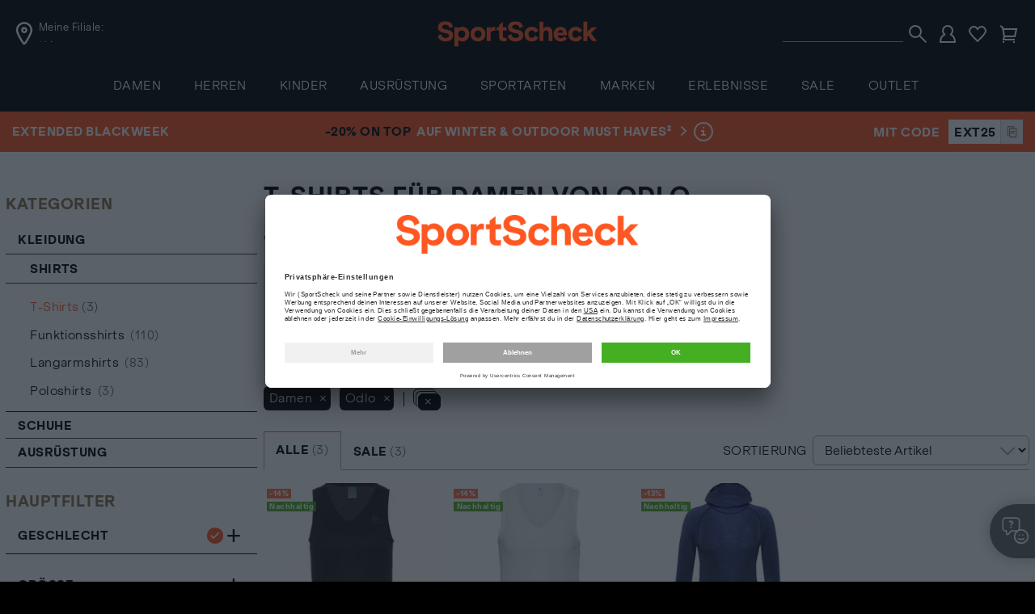

--- FILE ---
content_type: text/css
request_url: https://www.sportscheck.com/INTERSHOP/static/WFS/SportScheck-DE-Site/-/-/de_DE/css/atoms/notification.css?buildNo=2025-09-12+09%3A00%3A55+%2B0200+NOA-3610+release%2Fv172.2+0dbe14426
body_size: 447
content:
.notification a{text-decoration:none;font-weight:inherit}.notification--margin-top{margin-top:10rem}.notification__item{display:flex;position:relative;margin-bottom:1.6rem;padding:1.6rem 0}.notification__item::before{content:"";position:absolute;left:0;right:0;bottom:-.8rem;border-bottom:1px solid #d0d5d8}.notification__item::after{content:"";position:absolute;right:2.4rem;top:50%;transform-origin:top;transform:translate(50%,-50%) rotate(-45deg);width:1rem;height:1rem;padding:.45rem;border:solid transparent;border-width:0 1px 1px 0}a .notification__item::after{border-color:#000}.notification__item--no-icon .notification__item__text{width:90%;padding-left:.8rem}.notification__item--iconlist{padding:.8rem 0}.notification__item--iconlist .notification__item__text{width:100%}.notification__item--iconlist::after{display:none}.notification__item__cat{position:relative;width:15%;min-width:15%;margin-right:1rem;padding-top:1.4rem;text-align:center;text-transform:uppercase;font-size:1.3rem;font-weight:700;color:#ff5722}.notification__item__cat::before{content:"";z-index:-1;position:absolute;left:50%;top:50%;transform:translate(-50%,-50%) rotate(45deg);width:4rem;height:4rem;border:1px solid #ff5722}.notification__item__cat--sale{color:#fff}.notification__item__cat--sale::before{background-color:#ff5722}.notification__item__text{width:75%}.notification__item__text .notification__item__head{font-weight:700}.notification__item__text .notification__item__desc,.notification__item__text .notification__item__head{white-space:nowrap;text-overflow:ellipsis;overflow:hidden}.notification--reduced .notification__item{text-decoration:none;align-items:center}.notification--reduced .notification__item::first-child{border-top:1px solid #d0d5d8}.notification--reduced .notification__item .icon{fill:#86754d;width:auto}.notification--reduced .notification__item::after{border-color:#000}.notification--reduced .notification__item__head{white-space:normal}.notification--reduced .notification__item__cat{padding-top:0}.notification--reduced .notification__item__cat::before{content:none}

--- FILE ---
content_type: text/css
request_url: https://www.sportscheck.com/INTERSHOP/static/WFS/SportScheck-DE-Site/-/-/de_DE/css/molecules/animate-icons.css?buildNo=2025-09-12+09%3A00%3A55+%2B0200+NOA-3610+release%2Fv172.2+0dbe14426
body_size: 473
content:
.btn.button--shopping-cart.btn--relevant::after{content:"";display:block;position:absolute;right:1.9rem;bottom:1.9rem;width:15px;height:0;background:#fff;transition:height .7s}.btn.button--shopping-cart.btn--relevant.btn--icon-only::after{right:3.9rem;width:1.9rem}.mix-match .btn.button--shopping-cart.btn--relevant::after{right:4rem;width:1.7rem}@keyframes btn--relevant--bounce{0%{top:-.2rem}50%{top:-.1rem}100%{top:-.2rem}}.checkout-step4 .checkout-box__button-container .btn.btn--relevant{padding-right:6.4rem}.checkout-step4 .checkout-box__button-container .btn.btn--relevant::before{content:"";display:none;border:none;background-color:none}.checkout-step4 .checkout-box__button-container .btn.btn--relevant::after{content:url(../../images/icons/delivery_animate.svg);display:inline-block;position:absolute;right:1.5rem;top:.8rem;width:4rem;height:4rem;border:none}@keyframes btn--relevant--move-right{0%{transform:translateX(0)}50%{transform:translateX(1rem)}100%{transform:translateX(2rem)}}@keyframes btn--relevant--fade{0%{opacity:1}50%{opacity:.5}100%{opacity:0}}.checkout-box__button-container .btn.btn--relevant::after,.checkout-box__button-container .btn.btn--relevant::before{content:"";display:block;position:absolute;width:0;height:0;border-style:solid}.checkout-box__button-container .btn.btn--relevant::before{right:1rem;top:1.2rem;border-width:10px;border-color:transparent transparent transparent #fff}.checkout-box__button-container .btn.btn--relevant::after{right:1.4rem;top:1.3rem;border-width:9px;border-color:transparent transparent transparent #ff5722}.checkout-box__button-container .btn.btn--relevant:hover::after{border-color:transparent transparent transparent #bb2d00}.checkout-box__button-container .btn.btn--relevant.btn--disabled::after:not(.checkout-button),.checkout-box__button-container .btn.btn--relevant:disabled::after:not(.checkout-button){border-color:transparent transparent transparent #9fa8b1}@media print,screen and (min-width:64em){.btn.button--shopping-cart.btn--relevant:hover::after{height:9px}.checkout-step4 .checkout-box__button-container .btn.btn--relevant:hover::after{transform:scale(1.3);animation:btn--relevant--bounce .5s infinite}.checkout-box__button-container .btn.btn--relevant:hover::before{animation:btn--relevant--move-right 1.5s infinite linear,btn--relevant--fade 1.5s infinite linear}.checkout-box__button-container .btn.btn--relevant:hover::after{animation:btn--relevant--move-right 1.5s infinite linear}}@media print,screen and (min-width:40em){.checkout-step4 .checkout-box__button-container .btn.btn--relevant::after{top:0}}

--- FILE ---
content_type: text/css
request_url: https://www.sportscheck.com/INTERSHOP/static/WFS/SportScheck-DE-Site/-/-/de_DE/css/molecules/form/optional-password.css?buildNo=2025-09-12+09%3A00%3A55+%2B0200+NOA-3610+release%2Fv172.2+0dbe14426
body_size: 126
content:
.form-optional-password{margin-left:-1.6rem;margin-right:-1.6rem;margin-bottom:2.4rem}.form-optional-password__inner{max-width:154.3724137931rem;margin-left:auto;margin-right:auto;padding:3.2rem 1.6rem;background-color:#eceeef}.form-optional-password__heading{margin-top:0!important;margin-bottom:2.4rem!important;color:#86754d}.form-optional-password__input{margin-bottom:2.4rem}.form-optional-password__input:last-of-type{margin-bottom:3.2rem}.form-optional-password__benefits__heading{display:block;margin-bottom:.8rem;font-weight:700;color:#86754d}.form-optional-password__benefits__list{margin-left:0}@media print,screen and (min-width:64em){.form-optional-password__inner{padding:3.2rem}}@media print,screen and (min-width:40em){.form-optional-password__input:last-of-type{margin-bottom:0}.form-optional-password__benefits{padding-left:3.2rem;padding-right:1.6rem}}

--- FILE ---
content_type: text/css
request_url: https://www.sportscheck.com/INTERSHOP/static/WFS/SportScheck-DE-Site/-/-/de_DE/css/molecules/address-element.css?buildNo=2025-09-12+09%3A00%3A55+%2B0200+NOA-3610+release%2Fv172.2+0dbe14426
body_size: 365
content:
.address__element{position:relative}.address__element .invisible{display:block;visibility:hidden;opacity:0;height:0;margin:0;padding:0;overflow:hidden}.address__element .invisible button,.address__element .invisible span{height:0;margin:0;padding:0}.address__element p:not(:last-child){margin-bottom:0}.address__element--active{display:block;justify-content:center;width:100%;min-height:4.8rem;padding:1.4rem .2rem 1.2rem .2rem;border-radius:6px;background-color:#9fa8b1;text-align:center;text-transform:uppercase;font-weight:700;color:#fff}.address__element form{position:relative}.address__element .address{max-width:85%}.address__delete{z-index:1;height:100%;padding-top:1.6rem;padding-bottom:1.6rem}.address__delete span{display:block;width:100%;height:3.2rem;text-align:center}.address__content button.btn,.address__delete button.btn,.address__newaddress button.btn{display:inline-block;width:100%}.address__content{margin-bottom:1.6rem}.address__edit .input-row--buttons .btn--left-icon{padding-right:4.8rem}.address__buttons{display:flex;flex-direction:column;position:absolute;right:-1.1rem;top:-1.2rem}.address__buttons .edit-btn{order:2}.address__buttons .delete-btn{order:1}@media (min-width:400px){.address__element .address{max-width:75%}.address__buttons{flex-direction:row}.address__buttons .edit-btn{order:1}.address__buttons .delete-btn{order:2}}@media print,screen and (min-width:40em){.address__delete span{margin-top:3.2rem}}@media print,screen and (min-width:64em){.address__delete span{margin-top:1.6rem}}

--- FILE ---
content_type: text/css
request_url: https://www.sportscheck.com/INTERSHOP/static/WFS/SportScheck-DE-Site/-/-/de_DE/css/molecules/footer.css?buildNo=2025-09-12+09%3A00%3A55+%2B0200+NOA-3610+release%2Fv172.2+0dbe14426
body_size: 1813
content:
.footer{z-index:30;position:relative;transform:unset;width:100%;padding-top:.8rem;padding-bottom:2.4rem;background-color:#000;color:#fff}.footer .line--double{width:100%;margin:.8rem 0 1.6rem;padding:0;outline-offset:.1rem;border:none}.footer .line--double::before{left:0;right:0;border-bottom:none}.footer a{text-transform:none;text-decoration:none;font-weight:400;color:#eceeef}.footer a.active{color:#ff5722}.footer ul{padding-left:0}.footer ul li::before{content:"";margin-left:-.5em}.footer__kontakt h5,.footer__kontakt p{margin-top:0;overflow:hidden;text-overflow:ellipsis;white-space:nowrap}.footer__kontakt p{margin-bottom:0}.footer__kontakt--kachel{margin-bottom:1.6rem;padding-left:.8rem;font-size:1.6rem}.footer__kontakt--kachel .row{display:flex;align-items:center}.footer__kontakt .icon{width:20px;stroke:#86754d}.footer__social a{display:inline-block;position:relative;max-width:6.64rem;margin:.8rem .4rem .8rem 0;text-align:center;vertical-align:top}.footer__social a::after{content:"";position:absolute;left:0;right:0;top:0;bottom:0}.footer__social .icon{width:28px;height:28px;margin-bottom:.4rem;fill:#fff;stroke-width:0}.footer__badges a:link,.footer__badges a:visited,.footer__trustedshops a:link,.footer__trustedshops a:visited{padding-bottom:0;border-bottom:0}.footer__badges{margin-bottom:1.6rem;text-align:center}.footer__badges a{display:inline-block}.footer__badges a:nth-last-child(n+2){margin-right:1.6rem}.footer__badges img{width:5.6rem}.footer__badges--ehi{margin-bottom:0;text-align:left}.footer__badges--vsv{text-align:left}.footer__linklist,.footer__social{margin-top:1.6rem}.footer__linklist .h4,.footer__social .h4{display:block;margin-bottom:.8rem}.footer__linklist .h4 a:link,.footer__social .h4 a:link{text-transform:inherit;font-size:inherit;font-weight:inherit}.footer__linklist li,.footer__social li{margin-bottom:.4rem}.footer .footnote,.footer__versandkosten{text-align:center}.footer .footnote a,.footer .footnote small,.footer__versandkosten a,.footer__versandkosten small{color:#9fa8b1!important}.footer__seo{margin-top:3.2rem;padding-bottom:3.2rem}.footer__seo .h4,.footer__seo a:link,.footer__seo a:visited{color:#525252}.footer.has-padding{padding-bottom:25rem}.footer__versandkosten-link{cursor:pointer;font-size:1.3rem;color:#9fa8b1}.footer .align-middle{align-items:flex-start}.uc-visible .footer__meta{z-index:9999991;position:relative}.footer__meta ul{margin-left:0;margin-top:0;margin-bottom:0;text-align:center}.footer__meta li{margin:0 .8rem}.footer__meta a:link,.footer__meta a:visited{padding-bottom:0;border-bottom:0}.footer__meta--legal{display:inline-block}.footer__meta--country{justify-content:center}.footer__meta--country li{display:inline-block}.footer__meta--copyright{text-align:center}.footer__meta--copyright{display:block;font-size:1.3rem;font-weight:400}.footer__trustedshops img{max-width:100%}.footer__trustedshops a{display:block;margin-top:.8rem}.footer__trustedshops--ehi{padding-top:0}.servicezeiten{font-size:1.3rem;font-weight:400;color:#eceeef}h6{text-transform:none}.footer__payment-methods-text,.footer__social-text{display:block;padding-top:.4rem;text-transform:uppercase;font-size:1rem;font-weight:700;color:#fff;vertical-align:middle}.footer__benefits h3,.footer__kontakt h3{margin-bottom:.8rem}.footer__kontakt--helpicon.icon{display:block;width:0;height:7rem;margin-right:1.6rem;flex-grow:1;fill:#86754d}.footer__kontakt--helpfunnel{display:flex;width:100%;margin-bottom:2.4rem}.footer__kontakt--content{flex-grow:2}.footer__kontakt--content .h3{margin-top:.8rem}.footer__kontakt--helplink{display:inline;position:relative;margin:0 auto;padding-right:.8rem}.footer__kontakt--helplink::after{content:"";position:absolute;right:0;top:56%;transform-origin:top;transform:translate(50%,-50%) rotate(-45deg);width:1rem;height:1rem;padding:.45rem;border:solid transparent;border-width:0 1px 1px 0;border-color:#fff}.footer__kontakt--helplink .icon{stroke:#fff}.footer__benefits{margin-bottom:1.6rem}.footer__kontakt-link{margin-left:.8rem}.footer__kontakt-link .h6{margin-top:.8rem;font-size:1.3rem}.footer__kontakt-icon{display:flex}.footer__benefits-icon{width:20px;height:20px;stroke:#fff}.footer__benefits-listitem{display:flex;align-items:center;margin-bottom:1.6rem;padding-left:.8rem;font-weight:400}.footer__benefits-listitem .columns{padding-left:0}.footer__seals{margin:1.6rem 0}.footer__seals .row{display:flex;align-items:center}.footer__payment-methods{max-width:100%;margin:2.4rem auto 0;padding:2.4rem 0;border-top:1px solid #86754d;border-bottom:1px solid #86754d}.footer__payment-methods a{cursor:pointer;display:inline-block;width:24%;margin:1.6rem 0;padding:0;text-align:center;vertical-align:top}.footer__payment-methods .icon{width:6rem;height:36px;stroke:#fff}.footer__payment-methods .icon--amazon,.footer__payment-methods .icon--giropay-paydirekt,.footer__payment-methods .icon--mastercard,.footer__payment-methods .icon--paypal,.footer__payment-methods .icon--visa{stroke:none;fill:#fff}.footer__payment-methods .icon--twint{width:9rem;stroke:none;fill:#000}.footer__payment-methods .icon--monatsrechnung,.footer__payment-methods .icon--rechnung,.footer__payment-methods .icon--vorkasse{height:24px}.footer__payment-methods .icon--applepay{stroke:none;fill:#000}.footer__payment-methods-text{font-size:8px}.footer--app{padding:0 .8rem 3.2rem;background:#fff}.footer--app .notification__item,.footer--app a{color:#000}.footer--app .notification__item{position:relative}.footer--app .notification__item.notification__item--highlighted{background-color:#eceeef}.footer--app a:active .notification__item::before,.footer--app a:visited .notification__item::before{border-color:#d0d5d8}.footer--app .footer__kontakt{padding-top:0}.footer--app .footer__kontakt--helpfunnel{margin-bottom:0}.footer--app .footer__kontakt--helpfunnel .footer__kontakt--helpicon.icon{fill:#000}.footer--app .footer__kontakt--helpfunnel .h3{color:#000}.footer--app .footer__kontakt--helplink::after{border-color:#000}.footer--app .footer__kontakt--helplink .icon{stroke:#000}.footer--app .footer__social{display:flex;margin-top:0}.footer--app .footer__social a{max-width:none;margin:auto}.footer--app .footer__social .icon{fill:#000}.footer__footnotes .footnote{margin-bottom:0}.footnote__link.footnote__link{cursor:pointer;font-size:1.3rem;text-decoration:underline}.footer--app-reduced{border-top:1px solid #d0d5d8}.footer--app-reduced .footer__footnotes{text-align:left}.footer--app-reduced .main--padding{padding-top:1.6rem}.pues .footer--app-reduced{padding-bottom:8rem}.select-to-app--country-select{opacity:0;position:absolute;left:0;right:0;top:0;bottom:0;width:100%}img[src*="ad.doubleclick.net"]{display:block;margin-top:-1px;position:relative;z-index:-99}@media print,screen and (min-width:40em){.footer a:hover{color:#ff5722}.footer a:active{color:rgb(187,44.8461538462,0)}.footer a.footer__kontakt--helpfunnel:active .footer__kontakt--helplink::after,.footer a.footer__kontakt--helpfunnel:focus .footer__kontakt--helplink::after,.footer a.footer__kontakt--helpfunnel:hover .footer__kontakt--helplink::after{border-color:#ff5722}.footer a.footer__kontakt--helpfunnel:active .icon,.footer a.footer__kontakt--helpfunnel:focus .icon,.footer a.footer__kontakt--helpfunnel:hover .icon{stroke:#ff5722}.footer__badges{margin-bottom:0;text-align:right}.footer__badges--ehi{margin-top:.8rem;margin-bottom:.8rem}.footer__linklist,.footer__social{margin-top:.8rem}.footer .footnote,.footer__versandkosten{text-align:left}.footer__meta ul{text-align:left}.footer__meta--country{justify-content:flex-end}.footer__meta--copyright{text-align:left}.footer__meta--copyright{display:inline-block}.footer__trustedshops{padding-top:3.2rem}}@media print,screen and (min-width:64em){.footer__badges{margin-top:4.2rem}.footer__badges--ehi{text-align:center}}@media screen and (min-width:40em)and (max-width:63.99875em){.footer__badges a:nth-child(2){margin-right:0;margin-bottom:.8rem}}@media screen and (max-width:29.99875em){.footer__benefits-listitem{margin-left:.8rem}}@media screen and (max-width:63.99875em){.footer--app{z-index:2}}

--- FILE ---
content_type: text/css
request_url: https://www.sportscheck.com/INTERSHOP/static/WFS/SportScheck-DE-Site/-/-/de_DE/css/molecules/expandable-text.css?buildNo=2025-09-12+09%3A00%3A55+%2B0200+NOA-3610+release%2Fv172.2+0dbe14426
body_size: 561
content:
.expandable-text{position:relative;overflow:hidden;height:0}.expandable-text>:nth-last-child(3){margin-bottom:3.2rem}.expandable-text--mobile .expandable-text__inner-height{height:15rem}.expandable-text--advice-bottom{margin-top:3.2rem;padding:1.6rem;text-align:center;background:#eceeef}.expandable-text .show-more__gradient{content:"";display:block;width:100%;height:3.2rem;background-image:-webkit-linear-gradient(top,rgba(255,255,255,0) 0%,#fff 100%)}.expandable-text .show-more__text{display:block;width:100%;padding-top:.4rem;background:#fff}.expandable-text .show-less{display:block;background:#fff}.expandable-text .show-less,.expandable-text .show-more{text-align:right;cursor:pointer;position:absolute;bottom:0;width:100%;margin:0;font-weight:700;text-decoration:underline}.expandable-text .show-less:hover,.expandable-text .show-more:hover{color:#ff5722}.expandable-text--bottom{margin-top:3.2rem}.expandable-text--top{margin-bottom:2.4rem}.expandable-text--top .show-less,.expandable-text--top .show-more{padding-right:.4rem}.expandable-text--bottom,.expandable-text--top{color:#000}.expandable-text--bottom h1,.expandable-text--top h1{font-size:2rem}.expandable-text--bottom h1,.expandable-text--bottom h2,.expandable-text--bottom h3,.expandable-text--bottom h4,.expandable-text--top h1,.expandable-text--top h2,.expandable-text--top h3,.expandable-text--top h4{font-size:1.6rem}.expandable-text--bottom h1,.expandable-text--bottom h2,.expandable-text--bottom h3,.expandable-text--bottom h4,.expandable-text--bottom h5,.expandable-text--bottom h6,.expandable-text--top h1,.expandable-text--top h2,.expandable-text--top h3,.expandable-text--top h4,.expandable-text--top h5,.expandable-text--top h6{color:#000}.expandable-text--bottom h1:first-child,.expandable-text--bottom h2:first-child,.expandable-text--bottom h3:first-child,.expandable-text--bottom h4:first-child,.expandable-text--bottom h5:first-child,.expandable-text--bottom h6:first-child,.expandable-text--top h1:first-child,.expandable-text--top h2:first-child,.expandable-text--top h3:first-child,.expandable-text--top h4:first-child,.expandable-text--top h5:first-child,.expandable-text--top h6:first-child{margin-top:0}.expandable-text--bottom .show-more__gradient,.expandable-text--top .show-more__gradient{background:linear-gradient(to top,#fff 0%,rgba(255,255,255,.8) 50%,rgba(255,255,255,0) 100%)}.expandable-text--bottom .show-more__text,.expandable-text--top .show-more__text{background:#fff}.productdescription .expandable-text h1,.productdescription .expandable-text h2,.productdescription .expandable-text h3,.productdescription .expandable-text h4,.productdescription .expandable-text h5,.productdescription .expandable-text h6{color:#86754d}.productdescription .expandable-text--top,.productdescription .expandable-text__inner{margin-top:0;margin-bottom:0}.productdescription .expandable-text h2{margin-top:.1rem;margin-bottom:.4rem;font-size:2rem;font-weight:700;line-height:1.4}.order-details__edit .expandable-text .show-more__gradient{background-image:-webkit-linear-gradient(top,rgba(255,255,255,0) 0%,#eceeef 100%)}.order-details__edit .expandable-text .show-more__text{background:#eceeef}.order-details__edit .expandable-text .show-less{display:block;background:#eceeef}.expandable-text__inner-height{height:0}@media screen and (max-width:74.99875em){.expandable-text__inner-height{height:20rem}}

--- FILE ---
content_type: text/css
request_url: https://www.sportscheck.com/INTERSHOP/static/WFS/SportScheck-DE-Site/-/-/de_DE/css/molecules/benefits.css?buildNo=2025-09-12+09%3A00%3A55+%2B0200+NOA-3610+release%2Fv172.2+0dbe14426
body_size: 314
content:
.checkout-step2 .order-breadcrumb{margin-bottom:1.6rem}.checkout-step2 .processline{margin-top:2.4rem;margin-bottom:2.4rem}.checkout-step2 .link--icon__link:hover .icon__link{color:#000}.checkout-step2 .link--icon__link .icon__link{width:1.8rem;height:1.8rem;overflow:visible;margin-left:.4rem}.checkout-step2 .btn.btn--link{text-align:center}.benefits__list{padding:1.6rem 1.6rem 1.6rem 4rem}.benefits__list__item{position:relative}.benefits__list__item:last-of-type{margin-bottom:0}.benefits__list__item::before{content:" ";display:inline-block;position:absolute;left:-2.4rem;top:.2rem;width:1.6rem;height:1.6rem;margin-left:0;background-image:url(../../images/check--colored.svg);background-position:center center;background-size:contain;background-repeat:no-repeat}.benefits__list--shopping-cart{margin-left:0;padding:1.6rem 1.6rem 1.6rem 0}.benefits__list--shopping-cart__item{padding-left:2.4rem;padding-right:1.6rem;font-weight:400}.benefits__list--shopping-cart__item::before{left:0;background-image:url(../../images/check--green.svg)}.benefits__button-container{text-align:right;margin-right:.2rem;margin-bottom:1.6rem}.benefits__box{margin-bottom:6.4rem;padding:2.4rem 2.4rem 2.4rem 2.4rem;background-color:#d9efd3}.benefits .btn{margin-top:1.6rem}.benefits--compact .benefits__list{margin:0;margin-bottom:.8rem;padding:0;padding-left:2.4rem}.benefits--compact .benefits__list__item{margin-bottom:.4rem;font-weight:400}

--- FILE ---
content_type: text/css
request_url: https://www.sportscheck.com/INTERSHOP/static/WFS/SportScheck-DE-Site/-/-/de_DE/css/molecules/fastdial.css?buildNo=2025-09-12+09%3A00%3A55+%2B0200+NOA-3610+release%2Fv172.2+0dbe14426
body_size: 231
content:
.oc__headline.fast-dial{padding:.4rem 1.6rem calc(1.6rem + env(safe-area-inset-bottom)) 1.6rem;text-align:left}.fast-dial{position:fixed;top:auto;bottom:0;width:100%;margin:0;margin-left:-1.6rem;margin-right:0;padding:0 1.6rem;border-top:1px solid #d0d5d8}.fast-dial div{margin-left:0}.fast-dial h4{margin-bottom:1.2rem}.fast-dial .footer__kontakt-link .footer__kontakt-link-hotline-nolink,.fast-dial a{margin-right:1.6rem;text-transform:initial;font-size:1.6rem;font-weight:400;text-decoration:none;color:#000}.fast-dial .footer__kontakt-link .footer__kontakt-link-hotline-nolink{margin-left:0}.fast-dial .footer__kontakt-link span{font-size:1.3rem}.fast-dial .footer__kontakt-link p{margin-bottom:.4rem}.fast-dial .footer__kontakt-icon{margin-right:1.2rem}.oc__help>div:nth-of-type(1){margin-bottom:2.4rem}.oc__help .oc__help-space{height:16rem}.oc__help .backlink__link{cursor:pointer;margin-top:.8rem}@media print,screen and (min-width:40em){.fast-dial{padding:.4rem 1.6rem 1.6rem 1.6rem}}

--- FILE ---
content_type: text/css
request_url: https://www.sportscheck.com/INTERSHOP/static/WFS/SportScheck-DE-Site/-/-/de_DE/css/molecules/minigame.css?buildNo=2025-09-12+09%3A00%3A55+%2B0200+NOA-3610+release%2Fv172.2+0dbe14426
body_size: 114
content:
#minigame{width:100%;max-width:600px;height:300px;margin:0 auto;background-image:url(https://sportscheck.a.bigcontent.io/v1/static/minigame_startscreen_02);background-position:center;background-size:auto 100%;background-repeat:no-repeat}#minigame.minigame--started{background:#fff;background-image:none}.teaser--minigame{cursor:pointer;display:flex;width:100%;max-width:600px;margin:0 auto;justify-content:center}.teaser--minigame .picture{width:auto;height:300px}.teaser--minigame .teaser__content{left:50%;transform:translateX(-50%);width:100%;max-width:600px;height:300px;margin:0 auto;padding:0;font-size:1rem}

--- FILE ---
content_type: text/css
request_url: https://www.sportscheck.com/INTERSHOP/static/WFS/SportScheck-DE-Site/-/-/de_DE/css/molecules/framed-box.css?buildNo=2025-09-12+09%3A00%3A55+%2B0200+NOA-3610+release%2Fv172.2+0dbe14426
body_size: -5
content:
.framed-box{border:2px solid #ff5722;border-bottom:none;border-top-left-radius:3px;border-top-right-radius:3px;padding:1.6rem 1.6rem 0 1.6rem;margin-bottom:2rem}.framed-box .input-row.input-row--buttons{margin-bottom:0;margin-top:.8rem}.framed-box .text-align-center{text-align:justify;-ms-hyphens:auto;hyphens:auto}

--- FILE ---
content_type: text/css
request_url: https://www.sportscheck.com/INTERSHOP/static/WFS/SportScheck-DE-Site/-/-/de_DE/css/molecules/coupon-no-critical.css?buildNo=2025-09-12+09%3A00%3A55+%2B0200+NOA-3610+release%2Fv172.2+0dbe14426
body_size: -103
content:
.coupon-benefits li::before{background-image:url(../../images/check--green.svg)}

--- FILE ---
content_type: text/css
request_url: https://www.sportscheck.com/INTERSHOP/static/WFS/SportScheck-DE-Site/-/-/de_DE/css/react/swiper-controls.css?buildNo=2025-09-12+09%3A00%3A55+%2B0200+NOA-3610+release%2Fv172.2+0dbe14426
body_size: 201
content:
.c-swiper-controls{position:absolute;display:none;top:50%;left:0;right:0;z-index:1;stroke:#fff;fill:none}.c-swiper-controls__icon{position:absolute;left:50%;top:50%;transform:translate(-50%,-50%);width:2.4rem;height:2.4rem}.c-swiper-controls__control{background:#000;width:4rem;height:4rem;display:block;position:absolute;top:0;cursor:pointer}.c-swiper-controls__control:hover{background:#ff5722}.c-swiper-controls__control--left{left:0}.c-swiper-controls__control--left .c-swiper-controls__icon{transform:rotate(180deg) translate(50%,50%)}.c-swiper-controls__control--right{right:0}.c-swiper-controls--light{stroke:#000}.c-swiper-controls--light .c-swiper-controls__control{background:hsla(0,0%,100%,.8)}.c-swiper-controls--light .c-swiper-controls__control:hover{background:rgba(236,238,239,.8)}.c-swiper-controls--dark{stroke:#fff}.c-swiper-controls--dark .c-swiper-controls__control{background:#000}.c-swiper-controls--dark .c-swiper-controls__control:hover{background:#ff5722}.c-swiper-controls--large .c-swiper-controls__control{width:4.8rem;height:4.8rem}.c-swiper-controls--small .c-swiper-controls__control{width:4rem;height:4rem}@media print,screen and (min-width:64em){.c-swiper-controls{display:block}}

--- FILE ---
content_type: text/css
request_url: https://www.sportscheck.com/INTERSHOP/static/WFS/SportScheck-DE-Site/-/-/de_DE/css/react/reco-slider.css?buildNo=2025-09-12+09%3A00%3A55+%2B0200+NOA-3610+release%2Fv172.2+0dbe14426
body_size: 50
content:
.react-reco-slider--wkzl{min-height:400px;padding-top:1.6rem}.react-reco-slider--compact .c-product-tile{padding:0}.react-reco-slider--compact .c-product-tile-img{padding:.4rem}.react-reco-slider .swiper-slide{width:39vw}@media screen and (min-width:40em)and (max-width:63.99875em){.react-reco-slider .swiper-slide{width:28vw}.oc .react-reco-slider .swiper-slide{width:39vw}}@media screen and (min-width:64em)and (max-width:74.99875em){.react-reco-slider .swiper-slide{width:28vw}}@media screen and (min-width:75em)and (max-width:89.99875em){.react-reco-slider .swiper-slide{width:22vw}}@media screen and (min-width:90em)and (max-width:119.99875em){.react-reco-slider .swiper-slide{width:34rem}}@media screen and (min-width:120em){.react-reco-slider .swiper-slide{width:23rem}}@media print,screen and (min-width:64em){.oc .react-reco-slider .swiper-slide{width:18vw}}

--- FILE ---
content_type: text/css
request_url: https://www.sportscheck.com/INTERSHOP/static/WFS/SportScheck-DE-Site/-/-/de_DE/css/react/button.css?buildNo=2025-09-12+09%3A00%3A55+%2B0200+NOA-3610+release%2Fv172.2+0dbe14426
body_size: -149
content:
.c-btn--full-width{width:100%}

--- FILE ---
content_type: text/css
request_url: https://www.sportscheck.com/INTERSHOP/static/WFS/SportScheck-DE-Site/-/-/de_DE/css/molecules/filter--generic.css?buildNo=2025-09-12+09%3A00%3A55+%2B0200+NOA-3610+release%2Fv172.2+0dbe14426
body_size: 623
content:
.filter--generic .checkbox,.filter--generic .radio{display:block}.filter--generic:not(.filter--group__child):not(.filter--radio-submit) .filter__search{position:relative}.filter--generic:not(.filter--group__child):not(.filter--radio-submit) .filter__search::after,.filter--generic:not(.filter--group__child):not(.filter--radio-submit) .filter__search::before{content:"";position:absolute;left:0;right:0;bottom:-2rem;height:1px;background:#d0d5d8}.filter--generic:not(.filter--group__child):not(.filter--radio-submit) .filter__search::after{bottom:-28rem}.filter--generic a.checkbox,.filter--generic a.radio{font-weight:400;text-decoration:none}.filter--generic a.checkbox:focus,.filter--generic a.checkbox:hover,.filter--generic a.radio:focus,.filter--generic a.radio:hover{color:currentColor}.filter--generic a.checkbox:focus>span:nth-of-type(1),.filter--generic a.checkbox:hover>span:nth-of-type(1),.filter--generic a.radio:focus>span:nth-of-type(1),.filter--generic a.radio:hover>span:nth-of-type(1){border-color:#000}.filter--generic a.checkbox.checked>span:nth-of-type(1),.filter--generic a.radio.checked>span:nth-of-type(1){border-color:#ff5722!important}.filter--generic a.checkbox.checked>span:nth-of-type(1)::before,.filter--generic a.radio.checked>span:nth-of-type(1)::before{content:"";position:absolute;left:50%;top:50%;transform:translate(-50%,-50%);width:1.2rem;height:1.2rem;border:1px solid #ff5722;background-color:#ff5722}.filter--generic a.radio>span::before{border-radius:50%}.filter--generic input[type=number]{-moz-appearance:textfield}.filter--generic input::-webkit-inner-spin-button,.filter--generic input::-webkit-outer-spin-button{-webkit-appearance:none}.filter--generic input::-ms-clear{display:none}.filter--generic--note--depends-on{margin-bottom:.61rem}.filter__callapsable--filtered .filter--generic__items{margin-bottom:.8rem}.filter__callapsable--filtered li:not(.filter--generic__has-search):not(.filter--generic__item--expanded-search){display:none}.filter--generic__headline{display:block;margin-top:.8rem;margin-bottom:.8rem;padding:.4rem;background-color:#383838;text-transform:uppercase;font-weight:400;color:#fff}.filter--generic__headline:nth-of-type(1){margin-top:0}.filter--generic__items{margin:0 0 .4rem;padding:0}.filter--generic__item::before{display:none}.filter--generic__item--expanded .filter--generic__subitems,.filter--generic__item--expanded-search .filter--generic__subitems{display:block}.filter--generic__item--expanded-search:not(.filter--generic__has-search) .filter--generic__item__inner{opacity:.3}.filter--generic__item__inner{position:relative}.filter--generic__item__inner:hover .filter--generic__item__value{color:#ff5722}.filter--generic__item__expandable::before{content:"+";position:absolute;right:2rem;top:50%;font-size:3.6rem;font-weight:400;line-height:0}.filter--generic__item__count{font-size:1.6rem;font-weight:400}.filter--generic__item__count{color:rgba(0,0,0,.6)}.filter--generic__subitems{display:none;margin-left:0;margin-top:.8rem}.filter--generic__subitem{position:relative}.filter--generic__subitem::before{display:none}.filter-grp--main{margin-bottom:2.4rem}

--- FILE ---
content_type: text/css
request_url: https://www.sportscheck.com/INTERSHOP/static/WFS/SportScheck-DE-Site/-/-/de_DE/css/molecules/filter--color.css?buildNo=2025-09-12+09%3A00%3A55+%2B0200+NOA-3610+release%2Fv172.2+0dbe14426
body_size: 1005
content:
.filter--color .checkbox{display:block}.filter--color a.checkbox>span:nth-of-type(1),.filter--color a.radio>span:nth-of-type(1){width:32px;height:32px;border-width:1px;background-color:unset;border:none}.filter--color a.checkbox:focus,.filter--color a.checkbox:hover,.filter--color a.radio:focus,.filter--color a.radio:hover{color:currentColor}.filter--color a.checkbox:focus>span:nth-of-type(1),.filter--color a.checkbox:hover>span:nth-of-type(1),.filter--color a.radio:focus>span:nth-of-type(1),.filter--color a.radio:hover>span:nth-of-type(1){border-color:#000}.filter--color a.checkbox.checked>span:nth-of-type(1)::after,.filter--color a.checkbox.checked>span:nth-of-type(1)::before,.filter--color a.radio.checked>span:nth-of-type(1)::after,.filter--color a.radio.checked>span:nth-of-type(1)::before{content:"";height:2px;display:block;position:absolute;transform-origin:left center}.filter--color a.checkbox.checked>span:nth-of-type(1)::before,.filter--color a.radio.checked>span:nth-of-type(1)::before{width:8px;border-top-left-radius:1px;border-bottom-left-radius:1px;top:10px;left:5.8px;transform:rotate(47deg);animation-fill-mode:forwards}.filter--color a.checkbox.checked>span:nth-of-type(1)::after,.filter--color a.radio.checked>span:nth-of-type(1)::after{width:15px;border-top-right-radius:1px;border-bottom-right-radius:1px;top:17px;left:11px;transform:rotate(-47deg);animation-fill-mode:forwards}.filter--color a.radio>span::before{border-radius:50%}.filter--color .input{padding-right:4.8rem}.filter--color__items{margin:0;padding:0}.filter--color__items li{margin-bottom:0;font-weight:400}.filter--color__items li::before{display:none}.filter--color__items{display:flex;flex-flow:row wrap;justify-content:flex-start;margin-left:-.8rem;margin-right:-.8rem;margin-top:-1.6rem}.filter--color__item{display:inline-block;margin:1.6rem .8rem}.filter--color__item__inner{overflow:hidden;width:fit-content}.filter--color__item__inner__label span{display:block;transform:translate(-300px,300px)}.filter--color__item a{width:28px;height:28px;border-radius:6px;padding-left:0}.filter--color__item--beige{background-color:#e2c697;border:1px solid #e2c697}.filter--color__item--beige>span::after,.filter--color__item--beige>span::before{background-color:#fff}.filter--color__item--blue{background-color:#2c52ea;border:1px solid #2c52ea}.filter--color__item--blue>span::after,.filter--color__item--blue>span::before{background-color:#fff}.filter--color__item--brown{background:#66340f;border:1px solid #66340f}.filter--color__item--brown>span::after,.filter--color__item--brown>span::before{background-color:#fff}.filter--color__item--colorful{background:linear-gradient(45deg,#471045,#bd2056,#ff7000,#ffd300,#648c02);border:1px solid linear-gradient(45deg,#471045,#bd2056,#ff7000,#ffd300,#648c02)}.filter--color__item--colorful>span::after,.filter--color__item--colorful>span::before{background-color:#fff}.filter--color__item--yellow{background:#ffea01;border:1px solid #ffea01}.filter--color__item--yellow>span::after,.filter--color__item--yellow>span::before{background-color:#fff}.filter--color__item--gold{background:linear-gradient(45deg,#fc3,#cfb53b,#d4af37,#cba135);border:1px solid linear-gradient(45deg,#fc3,#cfb53b,#d4af37,#cba135)}.filter--color__item--gold>span::after,.filter--color__item--gold>span::before{background-color:#fff}.filter--color__item--orange{background:#ff7f00;border:1px solid #ff7f00}.filter--color__item--orange>span::after,.filter--color__item--orange>span::before{background-color:#fff}.filter--color__item--olive{background:#71821c;border:1px solid #71821c}.filter--color__item--olive>span::after,.filter--color__item--olive>span::before{background-color:#fff}.filter--color__item--lila{background:#8927aa;border:1px solid #8927aa}.filter--color__item--lila>span::after,.filter--color__item--lila>span::before{background-color:#fff}.filter--color__item--none{background:linear-gradient(45deg,#fff 0%,#fff 49%,#9fa8b1 50%,#fff 51%,#fff 100%);border:1px solid #000}.filter--color__item--none>span::after,.filter--color__item--none>span::before{background-color:#000}.filter--color__item--green{background:#32a500;border:1px solid #32a500}.filter--color__item--green>span::after,.filter--color__item--green>span::before{background-color:#fff}.filter--color__item--grey{background:#939292;border:1px solid #939292}.filter--color__item--grey>span::after,.filter--color__item--grey>span::before{background-color:#fff}.filter--color__item--pink{background:#f71d9c;border:1px solid #f71d9c}.filter--color__item--pink>span::after,.filter--color__item--pink>span::before{background-color:#fff}.filter--color__item--red{background:#e30613;border:1px solid #e30613}.filter--color__item--red>span::after,.filter--color__item--red>span::before{background-color:#fff}.filter--color__item--black{background:#000;border:1px solid #000}.filter--color__item--black>span::after,.filter--color__item--black>span::before{background-color:#fff}.filter--color__item--silver{background:linear-gradient(45deg,#a69e9d,#e7e2da,#fff,#e7e8e7);border:1px solid linear-gradient(45deg,#a69e9d,#e7e2da,#fff,#e7e8e7)}.filter--color__item--silver>span::after,.filter--color__item--silver>span::before{background-color:#000}.filter--color__item--transparent{background:rgba(0,0,0,0);border:1px solid #000}.filter--color__item--transparent>span::after,.filter--color__item--transparent>span::before{background-color:#000}.filter--color__item--turquoise{background:#23ffea;border:1px solid #23ffea}.filter--color__item--turquoise>span::after,.filter--color__item--turquoise>span::before{background-color:#fff}.filter--color__item--white{background:#fff;border:1px solid #000}.filter--color__item--white>span::after,.filter--color__item--white>span::before{background-color:#000}@media print,screen and (min-width:64em){.filter--color__items{margin-left:-.4rem;margin-right:-.4rem;margin-top:-.8rem}.filter--color__item{margin:.8rem}}

--- FILE ---
content_type: text/css
request_url: https://www.sportscheck.com/INTERSHOP/static/WFS/SportScheck-DE-Site/-/-/de_DE/css/molecules/guide.css?buildNo=2025-09-12+09%3A00%3A55+%2B0200+NOA-3610+release%2Fv172.2+0dbe14426
body_size: 448
content:
.guide{display:flex;flex-direction:column;margin-bottom:0}.guide .btn--guide{width:100%}@media print,screen and (min-width:40em){.guide .btn--guide{width:auto;margin-left:auto}}.guide .benefits__list{margin-bottom:0}.guide__container{transform:translateZ(0);background-color:#fff}.guide__container .filter-summary{margin-top:.8rem}@media print,screen and (min-width:64em){.guide__container .filter-summary{margin-top:1.6rem}}.guide__container .filter-container{margin-top:2.4rem}.guide__alternatives{width:100%;background:#fff}.guide__alternatives .productlist-item--overview{border:none}.guide__alternatives .guide__headline{margin:0 -.8rem}.guide__alternatives [data-loader].load--loading{display:flex}.guide__alternatives .guide__alternatives-tile .productlist-item--overview .align-middle{width:100%}.guide__alternatives-link{position:relative;min-height:35rem}@media print,screen and (min-width:64em){.guide__alternatives-link{min-height:45rem}}.guide__alternatives-content{max-height:0}.guide__alternatives-content.load--visible{max-height:180rem;margin-bottom:1.6rem;transition:max-height .5s ease-out}.guide__headline{z-index:2;text-align:center;margin:0;padding:.8rem;background-color:#86754d;font-size:2rem;line-height:1.2;color:#fff}@media print,screen and (min-width:40em){.guide__headline{padding:.8rem 1.6rem}}.guide__product{padding:.8rem;padding-bottom:0;background-color:#fff}@media print,screen and (min-width:40em){.guide__product{width:66%;margin-bottom:.8rem}}.guide__info{display:flex;padding-left:.8rem;background:#fff;align-items:center}@media print,screen and (min-width:40em){.guide__info{width:33%;padding:.8rem;background:0 0}}.guide__info .benefits{width:100%}.guide__info .benefits>.columns{flex:initial}.guide__recommendation{display:flex;flex-direction:column;z-index:1;width:100%;margin-bottom:1.6rem}@media print,screen and (min-width:40em){.guide__recommendation{flex-direction:row;background-color:#fff}}.guide__recommendation .productlist-item .rating__stars{display:inline-block}

--- FILE ---
content_type: text/css
request_url: https://www.sportscheck.com/INTERSHOP/static/WFS/SportScheck-DE-Site/-/-/de_DE/css/molecules/loge-multilink.css?buildNo=2025-09-12+09%3A00%3A55+%2B0200+NOA-3610+release%2Fv172.2+0dbe14426
body_size: 479
content:
.loge--multilink{transform:unset;flex-basis:calc(100% - .8rem);margin-bottom:3.2rem}@media screen and (min-width:40em){.loge--multilink{flex-basis:calc(50% - .8rem);margin-bottom:0}}.loge--multilink>.row{height:100%;margin:0}.loge--multilink .flex-container--equal-height{display:flex;flex-direction:column}.loge--multilink .flex-container--equal-height>.row{flex:1}.loge--multilink .teaser--light{height:100%}@media screen and (min-width:40em)and (max-width:63.99875em){.loge--multilink .btn{font-size:1.3rem;line-height:1.6rem;padding:0 .8rem}.loge--multilink h3{font-size:1.6rem}}@media screen and (min-width:64em)and (max-width:74.99875em){.loge--multilink .btn{font-size:1.3rem;line-height:1.6rem;padding:0 .8rem}.loge--multilink h3{font-size:1.6rem}}.loge--multilink__fourth .landingpage-image,.loge--multilink__half .landingpage-image{padding:.8rem 1.6rem;background-color:inherit}.loge--multilink__fourth .landingpage-image:hover,.loge--multilink__half .landingpage-image:hover{color:inherit!important;border-bottom-color:transparent}.loge--multilink__half{height:50%;padding:0;border:1px solid #fff}@media screen and (min-width:90em){.loge--multilink__half[class*=" background"]{height:28.5rem}}.loge--multilink__half .landingpage-image img{height:6.4rem}.loge--multilink__half.image--top-right .landingpage-image__icon{position:absolute;right:2.4rem;top:2.4rem;margin-top:0}.loge--multilink__half.image--top-right .landingpage-image__title{display:block;padding-right:9.6rem}@media print,screen and (min-width:40em){.loge--multilink__half.image--top-right .landingpage-image__title{padding-right:0}}.loge--multilink__half.image--top-right .landingpage-image__title h3,.loge--multilink__half.image--top-right .landingpage-image__title p{text-align:left}.loge--multilink__half.image--top-right h3,.loge--multilink__half.image--top-right p{text-align:left}@media print,screen and (min-width:40em){.loge--multilink__half.image--top-right h3,.loge--multilink__half.image--top-right p{text-align:center}}.loge--multilink__half .teaser__mainlink{height:100%}.loge--multilink__fourth{height:100%;border:1px solid #fff}.loge--multilink__fourth .teaser__mainlink{height:100%}.loge--multilink__fourth .landingpage-image__icon{margin-top:0}.loge--multilink--vertical-align .loge--multilink__half.loge--multilink__half{height:auto}.loge--multilink--vertical-align .loge--multilink__half.loge--multilink__half .teaser__cta{padding:0;margin-top:2rem}.loge--multilink--vertical-align .loge--multilink__half.loge--multilink__half .teaser__cta .btn{line-height:1.8rem;padding:1.5rem 2.4rem;height:auto}.loge--multilink--vertical-align .landingpage-image__inner .landingpage-image__title{padding-right:unset}.loge--multilink--vertical-align .loge--multilink__fourth{height:50%}

--- FILE ---
content_type: text/css
request_url: https://www.sportscheck.com/INTERSHOP/static/WFS/SportScheck-DE-Site/-/-/de_DE/css/molecules/similar-products-slider.css?buildNo=2025-09-12+09%3A00%3A55+%2B0200+NOA-3610+release%2Fv172.2+0dbe14426
body_size: 984
content:
.padding--small{padding:1.6rem}.padding--medium{padding:1.6rem}@media print,screen and (min-width:40em){.padding--medium{padding:3.2rem}}.padding--medium--single{padding:3.2rem}.padding--large{padding:2.4rem}@media print,screen and (min-width:40em){.padding--large{padding:4.8rem}}.margin-right--small{margin-right:.8rem}.margin-right--medium{margin-right:1.6rem}.margin-right--large{margin-right:3.2rem}.margin-right--xlarge{margin-right:6.4rem}.margin-top--small{margin-top:.8rem}@media screen and (max-width:39.99875em){.margin-top--small--smaller-down{margin-top:.8rem}}.margin-top--medium{margin-top:1.6rem}@media screen and (max-width:63.99875em){.margin-top--xmedium--medium-down{margin-top:2.4rem!important}}.margin-top--large{margin-top:3.2rem}.margin-top--xlarge{margin-top:6.4rem}.margin-bottom--small{margin-bottom:.8rem}.margin-bottom--medium{margin-bottom:1.6rem}.margin-bottom--large{margin-bottom:3.2rem}.margin-bottom--xlarge{margin-bottom:6.4rem}.full-width{margin-left:-1.6rem;margin-right:-1.6rem}.products-slider.is-hidden{opacity:0}.products-slider h3{margin-top:0}.products-slider h3 a{display:block;text-transform:none;font-size:1.6rem;color:#000}@media print,screen and (min-width:40em){.products-slider h3 a{float:right}}.products-slider.row .productlist-item-pricebox{border-top:0}.products-slider .headline__category,.products-slider .headline__size{color:#000}.products-slider:not([data-slider-name=pdp_alternative_products_sticky]) .campaign__info--on-picture{left:.8rem;right:.8rem}.products-slider--similar2 .carousel{display:flex}.products-slider--similar2 .carousel__controls{display:none}[class*=products-slider-container--extended]{margin:0 auto}[class*=products-slider-container--extended] .columns.columns{overflow:visible}.products-slider--extended--xl,.products-slider-container--extended--xl{max-width:180rem}.products-slider--extended--xxl,.products-slider-container--extended--xxl{max-width:240rem}.products-slider--extended--xxxl,.products-slider-container--extended--xxxl{max-width:300rem}.products-slider--extended--xxxxl,.products-slider-container--extended--xxxxl{max-width:360rem}.oc__inside .products-slider--similar{margin-bottom:0}.products-slider--no-headline .carousel__wrapper{border-top:none}@media print,screen and (min-width:40em){.products-slider--look .carousel__wrapper{padding:0 .4rem;border-top:none}}.row.carousel__base-image-wrapper{display:flex;position:relative;justify-content:center;margin-left:0;margin-right:0;text-align:center}@media print,screen and (min-width:40em){.row.carousel__base-image-wrapper{margin:.2rem;padding:1rem;outline:1px solid #86754d;outline-offset:1px;border-style:solid;border-width:1px;border-color:#86754d}.row.carousel__base-image-wrapper:not(.padding--small):not(.padding--medium):not(.padding--large):not(.benefits__list):not(.divider__footer){padding:1rem}.row.carousel__base-image-wrapper{margin-top:1.6rem}}.carousel__base-image .btn{min-width:20rem}@media print,screen and (min-width:40em){.carousel__base-image .btn{min-width:30rem}}@media print,screen and (min-width:64em){.carousel__base-image .btn{min-width:40rem}}@media print,screen and (min-width:40em){.carousel__base-image-link{display:flex;align-items:center}.carousel__base-image-link::after{content:"";display:block;width:1px;height:75%;background-color:#9fa8b1}}.carousel__base-image-carousel .carousel{position:relative}.carousel__base-image--highlight{position:relative;width:100%;padding:1.6rem 0;background:#fff}@media print,screen and (min-width:40em){.carousel__base-image--highlight{padding:0}}.carousel__base-image--highlight img{width:100%;max-width:24rem;height:auto;margin:0 auto;vertical-align:middle;padding:.8rem .8rem 1.6rem}@media print,screen and (min-width:40em){.carousel__base-image--highlight img{max-width:30rem;padding:.8rem .8rem 1.6rem 0}}.carousel__wrapper .carousel__base-image .carousel__controls{display:flex;position:relative;justify-content:center}@media print,screen and (min-width:40em){.carousel__wrapper .carousel__base-image .carousel__controls{position:absolute;left:50%;bottom:0;transform:translate(-50%,50%);margin-top:1.6rem;padding:.8rem 1.6rem 0;background:#fff}}.carousel__wrapper .carousel__base-image .carousel__control{display:inline-flex;position:static;top:auto;transform:translateY(0);min-width:4.8rem}.carousel__wrapper .carousel__base-image .carousel__base-image-button{margin:0 2.4rem}.oc .products-slider--similar .productlist-item-pricebox{height:auto;margin-bottom:2rem;padding-top:0}.oc .products-slider--similar .productlist-item-title{min-height:5.2rem}

--- FILE ---
content_type: text/css
request_url: https://www.sportscheck.com/INTERSHOP/static/WFS/SportScheck-DE-Site/-/-/de_DE/css/molecules/loge.css?buildNo=2025-09-12+09%3A00%3A55+%2B0200+NOA-3610+release%2Fv172.2+0dbe14426
body_size: -77
content:
@media print,screen and (min-width:40em){.loge{flex:0 0 calc(50% - .8rem)}}.loge--preload.loge{transform:scale(1)}

--- FILE ---
content_type: text/css
request_url: https://www.sportscheck.com/INTERSHOP/static/WFS/SportScheck-DE-Site/-/-/de_DE/css/molecules/loge-basis.css?buildNo=2025-09-12+09%3A00%3A55+%2B0200+NOA-3610+release%2Fv172.2+0dbe14426
body_size: 252
content:
.loge--basis{display:grid;position:relative;text-decoration:none;transform:unset}.loge--basis .picture{height:99%}@media screen and (min-width:40em){.loge--basis{display:block}}@media screen and (min-width:40em)and (max-width:63.99875em){.loge--basis .btn{font-size:1.3rem;line-height:1.6rem}.loge--basis .picture{height:auto}}@media screen and (min-width:64em)and (max-width:74.99875em){.loge--basis .picture{height:auto}}.loge--basis__content{position:relative;left:auto;right:auto;bottom:auto;padding:1.6rem 1.6rem 2.4rem;text-align:center;background-color:#eceeef}@media screen and (min-width:40em){.loge--basis__content{position:absolute;left:0;right:0;bottom:0}}@media screen and (min-width:75em){.loge--basis__content{background-color:hsla(0,0%,100%,.8)}}.loge--basis__headline{text-transform:uppercase;font-size:2.4rem}.loge--basis__headline+.loge--basis__text{margin-top:.8rem}.loge--basis__headline+.loge--basis__button{margin-top:1.6rem}.loge--basis__text{font-weight:400}.loge--basis__text+.loge--basis__button{margin-top:1.6rem}.loge--basis__button{display:inline-block;margin-top:.6rem;white-space:normal}.loge--basis__button.loge--basis__button:focus,.loge--basis__button.loge--basis__button:hover{border-color:inherit;color:inherit}

--- FILE ---
content_type: text/css
request_url: https://www.sportscheck.com/INTERSHOP/static/WFS/SportScheck-DE-Site/-/-/de_DE/css/molecules/pues/adserver.css?buildNo=2025-09-12+09%3A00%3A55+%2B0200+NOA-3610+release%2Fv172.2+0dbe14426
body_size: 21
content:
.adserver{opacity:0;transition:opacity .15s;overflow:hidden;width:100%}.adserver.is-visible{opacity:1}.adserver.is-hidden{display:none}@media screen and (min-width:40em)and (max-width:63.99875em){.adserver{position:relative}.adserver iframe{position:absolute;top:50%;transform:translateY(-50%)}}@media screen and (min-width:64em)and (max-width:74.99875em){.adserver{position:relative}.adserver iframe{position:absolute;top:50%;transform:translateY(-50%)}}

--- FILE ---
content_type: text/css
request_url: https://www.sportscheck.com/INTERSHOP/static/WFS/SportScheck-DE-Site/-/-/de_DE/css/molecules/campaign-info.css?buildNo=2025-09-12+09%3A00%3A55+%2B0200+NOA-3610+release%2Fv172.2+0dbe14426
body_size: 508
content:
.campaign__info{display:flex;font-weight:700}@media print,screen and (min-width:40em){.campaign__info{margin-left:0}}.campaign__info .price__code{font-weight:400;text-transform:none}.campaign__info--text{padding:.4rem .8rem;text-transform:uppercase;font-size:1rem}.campaign__info--code{display:block}.campaign__info--on-picture{display:block;opacity:.8;left:.4rem;right:.4rem;bottom:.4rem;padding:.4rem;text-transform:uppercase;font-size:1.3rem;text-align:center;max-width:224px;margin:0 auto}.campaign__info--on-picture.background--women{opacity:.9}.campaign__info--discount{white-space:nowrap}.campaign__info-accentuation{width:100%;display:flex;flex-flow:row wrap;justify-content:left}@media screen and (min-width:75em){.campaign__info-accentuation.background--black,.campaign__info-accentuation.background--deepblue,.campaign__info-accentuation.background--graylight,.campaign__info-accentuation.background--men,.campaign__info-accentuation.background--men--lighter,.campaign__info-accentuation.background--ochre,.campaign__info-accentuation.background--orange,.campaign__info-accentuation.background--outdoor,.campaign__info-accentuation.background--outdoor--lighter,.campaign__info-accentuation.background--seasonal,.campaign__info-accentuation.background--seasonal--lighter,.campaign__info-accentuation.background--transparent,.campaign__info-accentuation.background--transparent--light,.campaign__info-accentuation.background--white,.campaign__info-accentuation.background--women,.campaign__info-accentuation.background--women--lighter,.campaign__info-accentuation.background--yellow{background:rgba(0,0,0,0)}}.campaign__info-accentuation .campaign__info-accentuation--price{display:flex;align-items:center;padding:.5rem .25rem .5rem .5rem;font-size:2rem;font-weight:700;white-space:nowrap}.campaign__info-accentuation .campaign__info-accentuation--code{display:flex;align-items:center;padding:.5rem .25rem .5rem .25rem;font-size:1.3rem;white-space:nowrap}@media screen and (min-width:75em){.campaign__info-accentuation .campaign__info-accentuation--code{line-height:1.3rem}}.campaign__info-accentuation .campaign__info-accentuation--code .campaign__info-accentuation__code-text{font-weight:700;padding-left:.3rem}.campaign__info-accentuation--info{border:0;padding-left:0}.campaign__info-accentuation--info.campaign__info-accentuation--info{width:4rem}.campaign__info-accentuation--info .icon{stroke:#fff;margin-top:3px;width:18px;height:18px}.campaign__info-accentuation--toggle{align-items:center;display:flex;overflow:hidden;padding:.5rem 0 .5rem 0;justify-content:right;flex-grow:1}@media screen and (min-width:75em){.campaign__info-accentuation--toggle{flex-grow:0;min-width:14rem}}@media screen and (min-width:40em)and (max-width:63.99875em){.campaign__info-accentuation--toggle{display:block;padding:0 .5rem 1rem}}@media screen and (min-width:64em)and (max-width:74.99875em){.campaign__info-accentuation--toggle{display:block;padding:0 .5rem 1rem}}

--- FILE ---
content_type: text/css
request_url: https://www.sportscheck.com/INTERSHOP/static/WFS/SportScheck-DE-Site/-/-/de_DE/css/react/tax-and-dispatch-price.css?buildNo=2025-09-12+09%3A00%3A55+%2B0200+NOA-3610+release%2Fv172.2+0dbe14426
body_size: -130
content:
.c-tax-and-dispatch-price{padding:0;margin:0}

--- FILE ---
content_type: text/css
request_url: https://www.sportscheck.com/INTERSHOP/static/WFS/SportScheck-DE-Site/-/-/de_DE/css/bundles/pues.css?buildNo=2025-09-12+09%3A00%3A55+%2B0200+NOA-3610+release%2Fv172.2+0dbe14426
body_size: 514
content:
.product-sorting label{display:none}.productlist-wrapper{gap:.8rem}.productlist-wrapper[data-pues-dynamic-root]{margin-top:.8rem}.pues-product{overflow:hidden;flex-basis:calc(50% - .8rem);border-bottom:1px solid #d0d5d8}.pues-product:not(.pues-product--double){aspect-ratio:1/2.1}.pues-product--double{flex-basis:calc(100% - .8rem)}.pues-product[data-type=product]{padding:.8rem}.pues .oc__inside p{margin-bottom:0}.sponsored-products-wrapper{display:flex;flex-wrap:wrap;flex-basis:100%}.filter--price .divider{text-align:center}.filter--price .divider__item{display:flex;justify-content:center;align-items:center;height:4.8rem;margin-top:2.4rem;font-size:2rem}.filter--price .input-price{position:relative}.filter--price .input-price .currency{position:absolute;right:20px;top:37px;text-align:right;background-color:#fff}.filter--price input::-ms-clear{display:none}.filter--brands .filter__body{max-height:25rem}.filter--brands .checkbox{min-height:2.6rem}.search-result--alternatives h3{margin-top:3.2rem;padding-bottom:.8rem;color:#000}.search-result--alternatives h3::after{content:".";clear:both;display:block;visibility:hidden;height:0}.search-result--alternatives h3 a{display:block;text-transform:none;font-size:1.6rem}@media print,screen and (min-width:64em){.product-sorting label{display:block;float:left;margin-right:.8rem;line-height:4.8rem}}@media screen and (min-width:30em)and (max-width:39.99875em){.pues-product:not(.pues-product--double){aspect-ratio:1/1.9}}@media screen and (min-width:40em)and (max-width:63.99875em){.pues-product:not(.pues-product--double){aspect-ratio:1/2.4}}@media screen and (min-width:64em)and (max-width:74.99875em){.pues-product:not(.pues-product--double){aspect-ratio:1/2.1}}@media screen and (min-width:75em)and (max-width:89.99875em){.pues-product:not(.pues-product--double){aspect-ratio:1/1.9}}@media print,screen and (min-width:40em){.filter--brands .filter__body{max-height:42rem}.search-result--alternatives h3 a{float:right}}

--- FILE ---
content_type: text/css
request_url: https://www.sportscheck.com/INTERSHOP/static/WFS/SportScheck-DE-Site/-/-/de_DE/css/atoms/players--desktop.css?buildNo=2025-09-12+09%3A00%3A55+%2B0200+NOA-3610+release%2Fv172.2+0dbe14426
body_size: -92
content:
@media screen and (min-width: 75em){.responsive-embed.player--youtube{padding-bottom:50%}}

--- FILE ---
content_type: text/css
request_url: https://www.sportscheck.com/INTERSHOP/static/WFS/SportScheck-DE-Site/-/-/de_DE/css/molecules/animate-icons--desktop.css?buildNo=2025-09-12+09%3A00%3A55+%2B0200+NOA-3610+release%2Fv172.2+0dbe14426
body_size: -57
content:
@media screen and (min-width: 75em){.btn.button--shopping-cart.btn--relevant::after{right:2rem}.safari .btn.button--shopping-cart.btn--relevant:not(.btn--icon-only)::after{right:1.9rem}}

--- FILE ---
content_type: text/css
request_url: https://www.sportscheck.com/INTERSHOP/static/WFS/SportScheck-DE-Site/-/-/de_DE/css/molecules/address-element--desktop.css?buildNo=2025-09-12+09%3A00%3A55+%2B0200+NOA-3610+release%2Fv172.2+0dbe14426
body_size: 49
content:
@media (min-width: 640px){.address__element .address{max-width:85%}.address__buttons{flex-direction:column}.address__buttons .edit-btn{order:2}.address__buttons .delete-btn{order:1}}@media (min-width: 800px){.address__element .address{max-width:75%}.address__buttons{flex-direction:row}.address__buttons .edit-btn{order:1}.address__buttons .delete-btn{order:2}}@media screen and (min-width: 30em){.address__edit .input-row--buttons{display:inline}.address__edit .input-row--buttons button,.address__edit .input-row--buttons .btn{width:100%;margin-bottom:.8rem}.address__edit .input-row--buttons button:nth-of-type(1),.address__edit .input-row--buttons .btn:nth-of-type(1){order:1}}

--- FILE ---
content_type: text/css
request_url: https://www.sportscheck.com/INTERSHOP/static/WFS/SportScheck-DE-Site/-/-/de_DE/css/molecules/expandable-text--desktop.css?buildNo=2025-09-12+09%3A00%3A55+%2B0200+NOA-3610+release%2Fv172.2+0dbe14426
body_size: -92
content:
@media screen and (min-width: 40em){.expandable-text--mobile .expandable-text__inner-height{height:20rem}}

--- FILE ---
content_type: text/css
request_url: https://www.sportscheck.com/INTERSHOP/static/WFS/SportScheck-DE-Site/-/-/de_DE/css/molecules/last-seen-article--desktop.css?buildNo=2025-09-12+09%3A00%3A55+%2B0200+NOA-3610+release%2Fv172.2+0dbe14426
body_size: -40
content:
@media screen and (min-width: 75em){.last-seen-article-container__slider{padding-left:0}}@media screen and (min-width: 90em){.last-seen-article-container__item img{width:14rem;height:14rem;margin:0 .8rem}.last-seen-article-container__item img:first{margin:0 .8rem 0 0}}

--- FILE ---
content_type: text/css
request_url: https://www.sportscheck.com/INTERSHOP/static/WFS/SportScheck-DE-Site/-/-/de_DE/css/molecules/nav--desktop.css?buildNo=2025-09-12+09%3A00%3A55+%2B0200+NOA-3610+release%2Fv172.2+0dbe14426
body_size: 1419
content:
@media screen and (min-width: 64em){.nav:not(.nav--standalone) .nav--active>.nav__level{z-index:25;position:relative}.nav:not(.nav--standalone) .nav--active .nav__close{display:block;z-index:22;position:fixed;left:0;right:0;top:0;bottom:0}.nav:not(.nav--standalone) .nav--active>.nav__level{display:flex}.nav:not(.nav--standalone) .nav--active .nav__level--1{display:flex}.nav:not(.nav--standalone) .nav--active .nav__level.nav__level--2{height:51rem}.nav:not(.nav--standalone) .nav--active .nav__level.nav__level--2 .nav__item--active>.nav__title-container{background-color:rgba(0,0,0,0)}.nav:not(.nav--standalone) .nav__level--1{display:none;box-shadow:144rem 0 0 0 #525252,-144rem 0 0 0 #525252}.nav:not(.nav--standalone) .nav__level--1 .nav__item{margin:1.6rem}.nav:not(.nav--standalone) .nav__level--1>.nav__item{margin:0;padding:1.3rem 2rem 2rem 2rem}.nav:not(.nav--standalone) .nav__level--1>.nav__item--active.nav__item--active::after{content:"";display:block;z-index:21;position:absolute;top:99%;transform:translateX(120%);width:0;height:0;border-style:solid;border-width:15px;border-color:#525252 rgba(0,0,0,0) rgba(0,0,0,0) rgba(0,0,0,0)}.nav:not(.nav--standalone) .nav__level--1>.nav__item--active.nav__item--active .nav__level--2{z-index:21}.nav:not(.nav--standalone) .nav__level--1>.nav__item--active.nav__item--active .nav__level--3{display:flex}.nav:not(.nav--standalone) .nav__level--1>.nav__item--active.nav__item--active.noAfterArrow::after{display:none}.nav:not(.nav--standalone) .nav__level--1--alternative .nav__level--2{top:0}.nav:not(.nav--standalone) .nav__level--1--alternative>.nav__item--active::after{content:none}.nav:not(.nav--standalone) .nav__level--1 .nav__item--active .nav__level--2.row,.nav:not(.nav--standalone) .nav__level--1--alternative .nav__level--2.row{display:block;padding-top:0}.nav:not(.nav--standalone) .nav__level--2{display:block;visibility:hidden;overflow:hidden;z-index:21;position:absolute;left:0;top:6.15rem;width:100%;height:0;padding-bottom:8.4rem;box-shadow:144rem 0 0 0 #383838,-144rem 0 0 0 #383838}.nav:not(.nav--standalone) .nav__level--2 .btn.btn--blank{position:absolute;right:0;top:0}.nav:not(.nav--standalone) .nav__level--2 .btn.btn--blank .icon{stroke:#fff}.nav:not(.nav--standalone) .nav__level--2 .btn.btn--blank:hover .icon{stroke:#ff5722}.nav:not(.nav--standalone) .nav__level--2 .nav__item--active .nav__title-container--button .btn-nav-icon{outline:2px solid #ff5722;text-transform:none;color:#ff5722}.nav:not(.nav--standalone) .nav__level--2 .nav__item--active .nav__title-container--button .btn-nav-icon::before{content:none}.nav:not(.nav--standalone) .nav__level--2 .nav__item--active .nav__title-container--button .btn-nav-icon .icon{display:block}.nav:not(.nav--standalone) .nav__level--2 .nav__item--active .nav__title-container--arrow.nav__title-container--arrow.nav__title-container--arrow{position:relative}.nav:not(.nav--standalone) .nav__level--2 .nav__item--active .nav__title-container--arrow.nav__title-container--arrow.nav__title-container--arrow::before{content:"";z-index:5;position:absolute;right:9px;top:50%;transform:translate(4rem, -50%) rotate(45deg);width:2rem;height:2rem;outline:#383838 0 solid;border-style:solid;border-width:1px 1px 0 0;border-color:hsla(0,0%,100%,.4);background:#383838}.nav:not(.nav--standalone) .nav__level--2 .nav__closebtn{z-index:3}.nav:not(.nav--standalone) .nav__level--2>.nav__item{width:30%;max-width:30%;margin-left:0;margin-right:0;padding-left:2.4rem;padding-right:2.4rem}.nav:not(.nav--standalone) .nav__level--2>.nav__item.nav__item--active>.nav__title-container::after{display:block}.nav:not(.nav--standalone) .nav__level--2>.nav__item:nth-of-type(1){padding-top:0}.nav:not(.nav--standalone) .nav__level--2>.nav__item>.nav__title-container{position:relative}.nav:not(.nav--standalone) .nav__level--2>.nav__item>.nav__title-container .nav__title{font-weight:700}.nav:not(.nav--standalone) .nav__level--2>.nav__item>.nav__title-container .nav__title__text{padding-top:.4rem}.nav:not(.nav--standalone) .nav__level--2>.nav__item>.nav__title-container .nav__title__text::after{left:auto;right:0}.nav:not(.nav--standalone) .nav__level--2 .nav__title{padding-left:2rem;padding-right:3.2rem}.nav:not(.nav--standalone) .nav__level--2>.nav__level-column:first-of-type .nav__title-container--headline{padding-top:0}.nav:not(.nav--standalone) .nav__level--2--alternative,.nav:not(.nav--standalone) .nav__level--3{z-index:4;padding-top:1.6rem;padding-bottom:2.4rem}.nav:not(.nav--standalone) .nav__level--2--alternative>.nav__item.nav__item--only-on-mobile,.nav:not(.nav--standalone) .nav__level--3>.nav__item.nav__item--only-on-mobile{display:none}.nav:not(.nav--standalone) .nav__level--2--alternative>.nav__item,.nav:not(.nav--standalone) .nav__level--3>.nav__item{display:block}.nav:not(.nav--standalone) .nav__level--2--alternative>.nav__item .nav__title-container:not(.nav__title-container--headline):focus,.nav:not(.nav--standalone) .nav__level--2--alternative>.nav__item .nav__title-container:not(.nav__title-container--headline):hover,.nav:not(.nav--standalone) .nav__level--3>.nav__item .nav__title-container:not(.nav__title-container--headline):focus,.nav:not(.nav--standalone) .nav__level--3>.nav__item .nav__title-container:not(.nav__title-container--headline):hover{color:#ff5722}.nav:not(.nav--standalone) .nav__level--2--alternative>.nav__item>.nav__title-container .nav__title,.nav:not(.nav--standalone) .nav__level--3>.nav__item>.nav__title-container .nav__title{padding-left:2rem;text-align:left;font-weight:400}.nav:not(.nav--standalone) .nav__level--2--alternative>.nav__item>.nav__title-container .nav__title__text,.nav:not(.nav--standalone) .nav__level--3>.nav__item>.nav__title-container .nav__title__text{padding-top:.5rem}.nav:not(.nav--standalone) .nav__level--2--alternative>.nav__item>.nav__title-container .nav__title__text::after,.nav:not(.nav--standalone) .nav__level--3>.nav__item>.nav__title-container .nav__title__text::after{left:0;right:auto}.nav:not(.nav--standalone) .nav__level--2--alternative>.nav__item>.nav__title-container.nav__title-container--headline,.nav:not(.nav--standalone) .nav__level--3>.nav__item>.nav__title-container.nav__title-container--headline{padding-top:0}.nav:not(.nav--standalone) .nav__level--2--alternative>.nav__item>.nav__title-container.nav__title-container--headline .nav__title,.nav:not(.nav--standalone) .nav__level--3>.nav__item>.nav__title-container.nav__title-container--headline .nav__title{text-transform:uppercase;font-weight:700}.nav:not(.nav--standalone) .nav__level--2--alternative .nav__item--direct.nav__item--direct,.nav:not(.nav--standalone) .nav__level--3 .nav__item--direct.nav__item--direct{margin:0}.nav:not(.nav--standalone) .nav__level--2--alternative .nav__item--direct.nav__item--direct:hover .nav__title-container:not(.nav__title-container--headline),.nav:not(.nav--standalone) .nav__level--3 .nav__item--direct.nav__item--direct:hover .nav__title-container:not(.nav__title-container--headline){color:#ff5722}.nav:not(.nav--standalone) .nav__level--2--alternative .nav__title-container--headline,.nav:not(.nav--standalone) .nav__level--3 .nav__title-container--headline{padding-top:0}.nav:not(.nav--standalone) .nav__level--2--alternative{flex-flow:column wrap;align-content:flex-start}.nav:not(.nav--standalone) .nav__level--2--alternative>.nav__item{width:25%}.nav:not(.nav--standalone) .nav__level--2--alternative>.nav__item:nth-of-type(1){padding-top:0}.nav:not(.nav--standalone) .nav__level--2--alternative>.nav__item>.nav__title-container .nav__title{color:#fff !important}.nav:not(.nav--standalone) .nav__level--2--alternative>.nav__item>.nav__title-container .nav__title:focus,.nav:not(.nav--standalone) .nav__level--2--alternative>.nav__item>.nav__title-container .nav__title:hover{color:#ff5722 !important}.nav:not(.nav--standalone) .nav__level--2--alternative>.nav__item>.nav__title-container::after{display:none !important}.nav:not(.nav--standalone) .nav__level--2--alternative>.nav__item>.nav__title-container.nav__title-container--headline .nav__title{padding-left:2rem}.nav:not(.nav--standalone) .nav__level--2--alternative.nav__level--2--alternative-columns{flex-flow:unset}.nav:not(.nav--standalone) .nav__level--3{visibility:hidden;z-index:3;position:absolute;left:30%;right:0;top:0;height:100%}.nav:not(.nav--standalone) .nav__level--3::before{content:"";display:block;position:absolute;top:5%;width:1px;height:90%;background:hsla(0,0%,100%,.4)}.nav:not(.nav--standalone) .nav__level--3>.nav__item{width:25%;margin:0 1.6rem}.nav:not(.nav--standalone) .nav__level-column{padding-bottom:0}.nav:not(.nav--standalone) .nav__item--active>.nav__title-container{color:#ff5722}.nav:not(.nav--standalone) .nav__item--active>.nav__level{visibility:visible}.nav:not(.nav--standalone) .nav__item--icon>.nav__title-container .nav__title__text{display:none}.nav:not(.nav--standalone) .nav__item--separate{position:absolute;left:0;bottom:0}.nav:not(.nav--standalone) .nav__item--separate:hover>.nav__title-container,.nav:not(.nav--standalone) .nav__item--separate:focus>.nav__title-container{color:#ff5722}.nav:not(.nav--standalone) .nav__item--separate::before{content:"";display:block;position:absolute;left:3.2rem;right:3.2rem;top:0;height:1px;margin-left:0;background-color:#525252}.nav:not(.nav--standalone) .nav__item--separate.nav__item--active>.nav__title-container::after{display:none !important}.nav:not(.nav--standalone) .nav__item--separate>.nav__title-container .nav__title{padding-top:1.6rem !important;padding-bottom:3.5rem !important}.nav:not(.nav--standalone) .nav__item--loading{opacity:unset}.nav:not(.nav--standalone) .nav__item--highlight::after{margin-left:3.2rem;margin-right:3.2rem}.nav:not(.nav--standalone) .nav__item--highlight .nav__title-container{max-height:4rem}.nav:not(.nav--standalone) .nav__item--highlight--top::before{margin-left:3.2rem;margin-right:3.2rem}.nav:not(.nav--standalone) .nav__title-container--empty-line{display:block;height:37px}.nav:not(.nav--standalone) .nav__title-container--button .btn-nav-icon{padding:1.2rem 2.4rem .8rem 4rem;font-size:1.6rem}.nav:not(.nav--standalone) .nav__title-container--button .btn-nav-icon .icon{left:2.4rem;top:0;bottom:0;width:40px;height:40px;margin:auto}.nav:not(.nav--standalone) .nav__title-container--button .btn-nav-icon:focus,.nav:not(.nav--standalone) .nav__title-container--button .btn-nav-icon:hover,.nav:not(.nav--standalone) .nav__title-container--button .btn-nav-icon:active{color:#ff5722}.nav__sub-toggle{display:none}.nav--standalone .nav__item--active .nav__title--image{height:42rem}.nav--standalone .nav__item--image:not(.nav__item--active){flex:0 0 33.33%;max-width:33.33%}.nav--standalone .nav__item--image:first-child{margin-top:0}.nav--standalone .nav__closebtn{display:none}}

--- FILE ---
content_type: image/svg+xml
request_url: https://sportscheck.a.bigcontent.io/v1/static/sportarten_icons_wandern
body_size: 548
content:
<?xml version="1.0" encoding="utf-8"?>
<!-- Generator: Adobe Illustrator 16.0.4, SVG Export Plug-In . SVG Version: 6.00 Build 0)  -->
<!DOCTYPE svg PUBLIC "-//W3C//DTD SVG 1.1//EN" "http://www.w3.org/Graphics/SVG/1.1/DTD/svg11.dtd">
<svg version="1.1" id="Ebene_1" xmlns="http://www.w3.org/2000/svg" xmlns:xlink="http://www.w3.org/1999/xlink" x="0px" y="0px"
	 width="64px" height="64px" viewBox="0 0 64 64" style="enable-background:new 0 0 64 64;" xml:space="preserve">
<style type="text/css">
<![CDATA[
	.st0{fill:none;stroke:#86754D;stroke-width:2;stroke-miterlimit:10;}
]]>
</style>
<g id="wander">
	<path class="st0" d="M25.28,46.26l-6.29,13.38c-0.74,1.57-2.61,2.25-4.19,1.51c-1.54-0.72-2.22-2.53-1.56-4.08l5.81-13.59
		c0.74-1.73,2.74-2.53,4.47-1.79c1.73,0.74,2.53,2.74,1.79,4.47C25.32,46.18,25.29,46.23,25.28,46.26z"/>
	<path class="st0" d="M19.54,11.29c-0.84-0.62-2-0.42-2.58,0.46l-2.01,3.05c-0.58,0.87-1.01,2.44-0.97,3.49l0.62,15.4
		c0.04,1.04,0.93,1.91,1.98,1.91l0.57,0c1.05,0.01,2.14-0.81,2.43-1.81l4.77-16.72c0.29-1.01-0.17-2.34-1-2.96L19.54,11.29z"/>
	<g>
		<path class="st0" d="M33.37,14.02c3.13,0.18,5.84-2.37,5.92-5.58c0.08-3.21-2.44-5.9-5.58-5.93c-3.12-0.04-5.78,2.64-5.77,5.79
			C27.96,11.31,30.37,13.85,33.37,14.02z"/>
		<path class="st0" d="M49.89,27.5L31.69,16.17c-0.11-0.07-0.25-0.14-0.37-0.2c-1.79-0.84-3.91-0.08-4.77,1.69
			c-0.43,0.5-0.75,1.1-0.93,1.78L21.95,33.6c-0.15,0.59-0.18,1.19-0.1,1.76c-0.22,1.36,0.28,2.8,1.44,3.72l10.14,8.08v11.18
			c0,1.74,1.41,3.15,3.15,3.15s3.15-1.41,3.15-3.15V45.66c0-0.8-0.31-1.61-0.92-2.21l-0.13-0.13l-7.9-7.89l2.71-10.48l13.15,6.17
			l-1.73,28.9c-0.04,0.74,0.52,1.38,1.27,1.43c0.03,0,0.06,0,0.08,0c0.71,0,1.3-0.55,1.34-1.27l1.7-28.44
			c0.54-0.15,1.04-0.5,1.36-1.02C51.33,29.62,50.99,28.18,49.89,27.5z"/>
	</g>
</g>
<g>
</g>
<g>
</g>
<g>
</g>
<g>
</g>
<g>
</g>
<g>
</g>
<g>
</g>
<g>
</g>
<g>
</g>
<g>
</g>
<g>
</g>
<g>
</g>
<g>
</g>
<g>
</g>
<g>
</g>
</svg>


--- FILE ---
content_type: application/javascript
request_url: https://www.sportscheck.com/INTERSHOP/static/WFS/SportScheck-DE-Site/-/-/de_DE/js/modules/global/wishlist.js?buildNo=2025-09-12+09%3A00%3A55+%2B0200+NOA-3610+release%2Fv172.2+0dbe14426
body_size: 24
content:
function customChange(){document.addEventListener("customChange",e=>{"SKU_Size"===e.detail.target.getAttribute("name")&&setTimeout(()=>{document.querySelector(".shopping-cart.wishlist").scrollIntoView({block:"end",behavior:"smooth"})},1e3)})}document.querySelector("html.wishlist")&&customChange();

--- FILE ---
content_type: image/svg+xml
request_url: https://www.sportscheck.com/INTERSHOP/static/WFS/SportScheck-DE-Site/-/-/de_DE/images/icons/noun_help_sticky.svg
body_size: 638
content:
<svg version="1.1" id="noun_help_sticky" xmlns="http://www.w3.org/2000/svg" viewBox="0 0 100 100"><path class="st0" d="M32.5 47.4L20.3 59.5c-.2.3-.6.4-1 .2-.4-.1-.6-.5-.6-.9V49c0-1.3-1-2.3-2.3-2.3h-3.3c-4.1 0-7.4-3.3-7.4-7.4V13.2c0-4.1 3.3-7.4 7.4-7.4h39.1c2 0 3.9.8 5.2 2.2 1.4 1.4 2.2 3.3 2.2 5.2v26.1c0 4.1-3.3 7.4-7.4 7.4H34.1c-.6 0-1.2.2-1.6.7zm6.8 4h13c6.3 0 11.6-4.8 12.1-11.1l.1-4.7V13.2c0-3.2-1.2-6.3-3.5-8.6S55.6 1 52.3 1H13.2C6.5 1 1.1 6.5 1.1 13.2v26.1c0 6.7 5.4 12.1 12.1 12.1h.9v7.5c0 2.3 1.4 4.4 3.5 5.2.7.3 1.4.4 2.1.4 1.5 0 2.9-.6 4-1.7l11-11.3"/><path class="st0" d="M32.1 12.3c-.6 0-1.3.1-2 .2-1.6.3-3.1 1-4.2 2.2-1.1 1.1-1.2 2.9-.2 4.1.8 1 2.1 1 3.4 0 .1-.1.2-.1.3-.2 1-.7 2.2-1.1 3.4-.9 1 0 1.9.6 2.2 1.6.3.9-.1 1.9-.8 2.4-.4.3-.7.6-1.1.9-2.3 1.6-3.3 4.4-2.6 7 .3 1.2.9 1.9 1.7 1.9s1.3-.6 1.6-1.8c.3-1.2 1-2.3 2-3.1.8-.7 1.7-1.2 2.5-1.9 2.5-1.9 3.2-5.4 1.6-8.1-1.9-3-4.6-4.1-7.8-4.3zm.4 21.2c-1.5-.1-2.9 1-3 2.5v.4c-.1 1.6 1.1 3 2.7 3.1h.3c1.6.1 3-1.2 3.1-2.8v-.3c.1-1.6-1.1-2.9-2.7-3-.1.1-.3.1-.4.1zm36 9.4c-6.8 0-13.4 2.6-18.4 7.7-4.9 4.8-7.7 11.4-7.7 18.4S45 82.4 50 87.4c4.8 4.8 11.4 7.7 18.4 7.7 7 0 13.4-2.6 18.4-7.7 4.8-4.8 7.7-11.4 7.7-18.4 0-6.8-2.9-13.4-7.7-18.4-4.7-5.1-11.3-7.7-18.3-7.7zm0 46.5c-5.5 0-10.7-2.2-14.7-6.1-3.7-3.7-5.9-9-5.9-14.5S50 58 54 54.1 63.2 48 68.7 48s10.7 2.2 14.7 6.1 6.1 9.2 6.1 14.7-2.2 10.7-6.1 14.7c-4.2 3.7-9.5 5.9-14.9 5.9z"/><path class="st0" d="M76.1 74.5c-2.2 1.3-4.8 2.2-7.7 2.2s-5.3-.7-7.7-2.2c-1.1-.9-2.9-.4-3.5.7-.9 1.1-.4 2.9.7 3.5 3.1 2 6.8 3.1 10.5 3.1s7.5-1.1 10.5-3.1c1.1-.9 1.5-2.4.7-3.5-.6-1.4-2.4-1.6-3.5-.7zM64.7 63.3c0 1.5-1.1 2.6-2.6 2.6s-2.6-1.1-2.6-2.6 1.1-2.6 2.6-2.6 2.6 1 2.6 2.6m11.7 0c0 1.5-1.1 2.6-2.6 2.6s-2.6-1.1-2.6-2.6 1.1-2.6 2.6-2.6c1.5-.1 2.6 1 2.6 2.6"/></svg>

--- FILE ---
content_type: image/svg+xml
request_url: https://www.sportscheck.com/INTERSHOP/static/WFS/SportScheck-DE-Site/-/-/de_DE/images/password-show.svg
body_size: 173
content:
<svg id="passwort-hide" xmlns="http://www.w3.org/2000/svg" viewBox="0 0 55.16 39.64"><defs><style>.cls-1{fill:#a9b0b9}</style></defs><path class="cls-1" d="M32.71 48.52A33.52 33.52 0 015.39 34.2l-.28-.39v-1.19l.28-.39a33.53 33.53 0 0127.32-14.31A33.57 33.57 0 0160 32.23l.27.39v1.19l-.27.39a33.56 33.56 0 01-27.29 14.32zM8.38 33.22a30.49 30.49 0 0024.33 12.3A30.54 30.54 0 0057 33.22a30.54 30.54 0 00-24.3-12.3 30.49 30.49 0 00-24.32 12.3z" transform="translate(-5.11 -13.14)"/><path class="cls-1" d="M32.57 42.85A9.42 9.42 0 1142 33.43a9.43 9.43 0 01-9.43 9.42zm0-15.78a6.36 6.36 0 106.36 6.36 6.38 6.38 0 00-6.36-6.36z" transform="translate(-5.11 -13.14)"/></svg>

--- FILE ---
content_type: application/javascript
request_url: https://www.sportscheck.com/INTERSHOP/static/WFS/SportScheck-DE-Site/-/-/de_DE/js/modules/global/empty-input.js?buildNo=2025-09-12+09%3A00%3A55+%2B0200+NOA-3610+release%2Fv172.2+0dbe14426
body_size: 270
content:
"use strict";(self.webpackChunksportscheck_frontend=self.webpackChunksportscheck_frontend||[]).push([[986],{4558:function(e,t,n){var s=n(7808);const c="empty-input--visible";function clickHandler(e){e.preventDefault();const t=e.target;let n=t.closest(".search--wrapper__inner").querySelector("input");n.value="",n.focus(),t.classList.add(c),(0,s.YG)()}function changeHandler(e){""===e.target.value.trim()?this.classList.add(c):this.classList.remove(c)}(()=>{const e=document.querySelectorAll(".empty-input");e&&e.forEach(e=>{const t=document.querySelector(e.dataset.target);e.addEventListener("click",clickHandler.bind(t)),t.addEventListener("keyup",changeHandler.bind(e)),t.setAttribute("class","empty-input-target"),t.value||e.classList.add(c)})})()}},function(e){e.O(0,[786],function(){return t=4558,e(e.s=t);var t});e.O()}]);

--- FILE ---
content_type: image/svg+xml
request_url: https://www.sportscheck.com/INTERSHOP/static/WFS/SportScheck-DE-Site/-/-/de_DE/images/icons/rechnung.svg
body_size: 41
content:
<svg id="rechnung" xmlns="http://www.w3.org/2000/svg" viewBox="0 0 64 32"><path class="svg--rechnung" d="M41.26 7.39l7.62 4.99v18.45H14.95V12.02l7.63-4.83m3.38-2.13l5.97-3.78 5.76 3.78"/><path class="svg--rechnung" d="M14.95 30.83l16.96-12.26 16.97 12.26M14.95 12.12l13.59 8.89m6.75 0l13.59-8.52m-7.61 4.71V5.06H22.59l-.03 12.14"/></svg>

--- FILE ---
content_type: image/svg+xml
request_url: https://www.sportscheck.com/INTERSHOP/static/WFS/SportScheck-DE-Site/-/-/de_DE/images/icons/visa.svg
body_size: 277
content:
<svg id="visa" xmlns="http://www.w3.org/2000/svg" viewBox="0 0 64 32"><path class="svg--visa" d="M59.68 6.53h-4a2.58 2.58 0 00-2.72 1.58l-7.72 17.46h5.45s.89-2.35 1.09-2.86h6.65c.15.66.63 2.85.63 2.85h4.82zm-6.4 12.28l2.07-5.32c0 .05.42-1.1.69-1.82l.35 1.64 1.2 5.5zm-7.67.53c0 4-3.58 6.51-9 6.51a16.44 16.44 0 01-5.78-1l.73-4.26.67.3a10.9 10.9 0 004.89 1c1.49 0 3.09-.58 3.1-1.86 0-.83-.67-1.43-2.69-2.36s-4.58-2.44-4.55-5.18c0-3.7 3.64-6.29 8.77-6.29a13.4 13.4 0 014.65.8l-.7 4.13-.47-.22a9.58 9.58 0 00-3.89-.73c-2 0-3 .85-3 1.64s1.1 1.48 2.92 2.36c2.98 1.34 4.36 2.99 4.34 5.16zM0 6.73l.07-.38h8a2.09 2.09 0 012.31 1.55l1.75 8.42C10.42 11.91 6.27 8.25 0 6.73zm23.48-.2l-8.18 19H9.81L5.16 9.67a20.38 20.38 0 017.19 7.9l.54 2L18 6.53zm2.1 0h5.19l-3.25 19h-5.18z"/></svg>

--- FILE ---
content_type: image/svg+xml
request_url: https://www.sportscheck.com/INTERSHOP/static/WFS/SportScheck-DE-Site/-/-/de_DE/images/icons/geolocation.svg
body_size: 11
content:
<svg id="geolocation" xmlns="http://www.w3.org/2000/svg" viewBox="0 0 24 24"><path d="M19.1 9.02c0 3.12-4.47 10.53-6.33 13.06-.4.54-1.21.54-1.61 0-1.86-2.54-6.33-9.95-6.33-13.06 0-3.94 3.19-7.13 7.13-7.13s7.13 3.19 7.13 7.13z"/><circle cx="12" cy="9" r="2.08"/></svg>

--- FILE ---
content_type: application/javascript
request_url: https://www.sportscheck.com/INTERSHOP/static/WFS/SportScheck-DE-Site/-/-/de_DE/js/modules/global/scrollto.js?buildNo=2025-09-12+09%3A00%3A55+%2B0200+NOA-3610+release%2Fv172.2+0dbe14426
body_size: 134
content:
(()=>{function clickHandler(e){e.preventDefault(),window.utils.scroll(document.querySelector(this.getAttribute("href")))}function registerHandlers(e){if(!e)return;e.querySelectorAll("[data-scrollto]").forEach(e=>{e.removeEventListener("click",clickHandler),e.addEventListener("click",clickHandler),e.removeEventListener("touch",clickHandler),e.addEventListener("touch",{passive:!0},clickHandler)})}function asyncLoaded(e){registerHandlers(e.target)}!function init(){const e=document.documentElement;registerHandlers(e),function scrollToOnLoad(e){const n=e.querySelector("[data-scrollto-on-load]");window.utils.scroll(n)}(e),e.removeEventListener("async:loaded",asyncLoaded),e.addEventListener("async:loaded",asyncLoaded)}()})();

--- FILE ---
content_type: image/svg+xml
request_url: https://sportscheck.a.bigcontent.io/v1/static/sportarten_icons_ski
body_size: 346
content:
<?xml version="1.0" encoding="utf-8"?>
<!-- Generator: Adobe Illustrator 16.0.4, SVG Export Plug-In . SVG Version: 6.00 Build 0)  -->
<!DOCTYPE svg PUBLIC "-//W3C//DTD SVG 1.1//EN" "http://www.w3.org/Graphics/SVG/1.1/DTD/svg11.dtd">
<svg version="1.1" id="Ebene_1" xmlns="http://www.w3.org/2000/svg" xmlns:xlink="http://www.w3.org/1999/xlink" x="0px" y="0px"
	 width="64px" height="64px" viewBox="0 0 64 64" style="enable-background:new 0 0 64 64;" xml:space="preserve">
<style type="text/css">
<![CDATA[
	.st0{fill:none;stroke:#86754D;stroke-width:2;stroke-miterlimit:10;}
]]>
</style>
<g id="Ski">
	<circle class="st0" cx="49.41" cy="7.27" r="5.31"/>
	<path class="st0" d="M58.92,58.01c-3.86,2.69-6.16,1.56-6.16,1.56l-21.68-8.15l11.29-13.13c1.44-1.64,0.4-4.09,0.4-4.09l-5.38-6.71
		l4.68-3.77c2.09,1.82,3.37,1.32,3.37,1.32l9.94-0.51c3.82-3.11,1.6-4.08,1.6-4.08l-10.78,0.48l-0.22-5.49
		c-0.34-3.74-2.58-4.69-4.54-4.33c-4.15,0.77-12.29,10.5-12.29,10.5l-14.86,0.21c-0.03-1.37-0.21-2.42-0.43-2.42
		c-0.22,0-0.4,1.06-0.43,2.44c0,0-1.91-0.06-1.9,0.44c0,0.52,1.9,0.45,1.9,0.45c0.03,1.4,0.21,2.47,0.43,2.47
		c0.22,0,0.4-1.07,0.43-2.46l13.57,0.22l-1.89,1.98c-2.1,1.78-0.22,4.63-0.22,4.63l7.63,7.61L23.7,48.65L4.01,41.24l-0.51,1.2
		L53.45,61.9c0,0,2.42,0.95,6.31-2.08C60.96,59.11,60.71,57.51,58.92,58.01z"/>
</g>
<g>
</g>
<g>
</g>
<g>
</g>
<g>
</g>
<g>
</g>
<g>
</g>
<g>
</g>
<g>
</g>
<g>
</g>
<g>
</g>
<g>
</g>
<g>
</g>
<g>
</g>
<g>
</g>
<g>
</g>
</svg>


--- FILE ---
content_type: image/svg+xml
request_url: https://www.sportscheck.com/INTERSHOP/static/WFS/SportScheck-DE-Site/-/-/de_DE/images/icons/help.svg
body_size: 540
content:
<svg id="help" xmlns="http://www.w3.org/2000/svg" viewBox="0 0 64 64"><path d="M55 22.76H41.25V8.42A7.68 7.68 0 0039 2.94 7.68 7.68 0 0033.49.66H8.44A7.77 7.77 0 00.68 8.42v16.7a7.77 7.77 0 007.76 7.76H9v4.77A3.57 3.57 0 0011.26 41a3.71 3.71 0 001.34.26 3.53 3.53 0 002.53-1.07l7-7v14A7.78 7.78 0 0029.94 55H41l7.31 7.27a3.56 3.56 0 002.56 1.09 3.71 3.71 0 001.34-.26 3.57 3.57 0 002.23-3.33V55H55a7.77 7.77 0 007.77-7.76V30.52A7.77 7.77 0 0055 22.76zm-34.2 7.56L13 38.06a.53.53 0 01-.61.14.56.56 0 01-.36-.55v-6.27a1.5 1.5 0 00-1.5-1.5H8.44a4.76 4.76 0 01-4.76-4.76V8.42a4.76 4.76 0 014.76-4.76h25.05a4.72 4.72 0 013.36 1.4 4.72 4.72 0 011.4 3.36v16.7a4.76 4.76 0 01-4.76 4.76H21.84a1.5 1.5 0 00-1.06.44zm39 16.9A4.77 4.77 0 0155 52h-2.1a1.5 1.5 0 00-1.5 1.5v6.27a.57.57 0 01-1 .4l-7.77-7.73a1.5 1.5 0 00-1.05-.44H29.94a4.77 4.77 0 01-4.77-4.76V32.88h8.32a7.77 7.77 0 007.73-7.12H55a4.77 4.77 0 014.77 4.76z" stroke-width="0"/><path d="M47.33 33.9l-6.94 7-2.84-2.9a1.57 1.57 0 00-1.11-.46 1.57 1.57 0 00-1.57 1.57 1.57 1.57 0 00.46 1.11l4 4a1.55 1.55 0 001.11.46 1.61 1.61 0 001.16-.47l8-8a1.59 1.59 0 000-2.26 1.63 1.63 0 00-2.27-.05zm-26.8-26c-.39 0-.84.07-1.29.15a5.25 5.25 0 00-2.72 1.38 1.88 1.88 0 00-.1 2.6c.54.62 1.34.61 2.2 0a1.09 1.09 0 01.17-.13 3 3 0 012.15-.59 1.52 1.52 0 011.42 1 1.36 1.36 0 01-.54 1.54 8.19 8.19 0 01-.73.55 4.2 4.2 0 00-1.67 4.5c.21.79.58 1.21 1.07 1.21s.83-.38 1.05-1.16a3.8 3.8 0 011.28-2c.52-.42 1.08-.79 1.6-1.21a3.91 3.91 0 001-5.16c-1.07-1.9-2.8-2.58-4.89-2.68zm.27 13.52a1.79 1.79 0 00-1.95 1.89 1.88 1.88 0 001.92 2 1.9 1.9 0 002-2 1.81 1.81 0 00-1.97-1.89z" stroke-width="0"/></svg>

--- FILE ---
content_type: application/javascript
request_url: https://www.sportscheck.com/INTERSHOP/static/WFS/SportScheck-DE-Site/-/-/de_DE/js/modules/global/third-party.js?buildNo=2025-09-12+09%3A00%3A55+%2B0200+NOA-3610+release%2Fv172.2+0dbe14426
body_size: 361
content:
"use strict";(self.webpackChunksportscheck_frontend=self.webpackChunksportscheck_frontend||[]).push([[369],{4233:function(e,t,s){var n=s(8833),r=s(810);async function addTrustedShops(){if(!await(0,r.t)({name:n.A.UC.TRUSTED_SHOPS_TRUSTBADGE}))return!1;const e=document.getElementById("ts_badge");e&&requestAnimationFrame(()=>{!function createTrustedShopsBadge(e){const t=document.createElement("script");t.type="text/javascript",t.charset="utf-8",t.defer=!0,t.src=e.dataset.trustedShopsUrl;const s=document.getElementsByTagName("script")[0];s.parentNode.insertBefore(t,s)}(e)})}async function addThirdParty(){window.removeEventListener("scroll",addThirdParty),addTrustedShops()}window._tsConfig={variant:"custom_reviews",customElementId:"ts_badge",disableResponsive:"true",customBadgeHeight:"80",customCheckoutElementId:"tsTrustcard"},window.addEventListener("scroll",addThirdParty)}},function(e){e.O(0,[786],function(){return t=4233,e(e.s=t);var t});e.O()}]);

--- FILE ---
content_type: image/svg+xml
request_url: https://www.sportscheck.com/INTERSHOP/static/WFS/SportScheck-DE-Site/-/-/de_DE/images/icons/umwelt-nachhaltigkeit-gruen.svg
body_size: 526
content:
<svg id="umwelt-nachhaltigkeit-gruen" xmlns="http://www.w3.org/2000/svg" width="64" height="64"><path d="M62.25 36.79a24.6 24.6 0 00-18.92-1.85c-5.46 1.73-8.8 5.6-11.09 9.43.28-3.37 1.15-9 3.81-13.17a85.78 85.78 0 019.39-11.75l-.95-.95a86.46 86.46 0 00-9.57 11.92c-4.08 6.29-4.19 15.41-4.19 16.69-.46 1-.88 1.81-1.25 2.62L29 50.8c-.65 1.39-1 2.28-1 2.31l-.27.67.68.24a41.22 41.22 0 007.19 1.67 39.2 39.2 0 005.4.41 24.14 24.14 0 008.78-1.49c3.81-1.51 7.29-5 10-10a36.54 36.54 0 002.86-7.12l.12-.51zm-13 16.57c-4.52 1.79-9.82 1.54-13.46 1A43.16 43.16 0 0130 53.14a68.11 68.11 0 0112.69-7.71c7.08-3.15 11-3.2 11-3.2v-1.38c-.17 0-4.19 0-11.58 3.32a68 68 0 00-11.84 7c.13-.28.26-.57.4-.86 2.29-4.94 5.44-11.7 13-14.1A23.71 23.71 0 0161 37.68c-.65 2.46-4.17 12.69-11.78 15.68z" fill="#00bd70"/><path d="M26.11 47.3c-.9-4-3.19-17.11 4.36-24.58S47.82 11.43 50.76 10.4v21h1.38V8.56l-.89.26a60 60 0 00-13.79 6.68 16.62 16.62 0 00-4.68-5.16 20.31 20.31 0 00-12.06-3.76 22.16 22.16 0 00-5.95.79l-.29.08a18.47 18.47 0 00-5.84 2.86 16.47 16.47 0 00-6.39 9.25 17.51 17.51 0 00-.52 4.33c0 6 3 11.29 6 15.57s5.94 8.1 8.58 11.28h-.06c1.62 1.91 3.08 3.64 4.26 5l.19.21.18-.21c1.18-1.37 5.36-6.38 5.72-6.82l-.19-.53s-.11-.39-.3-1.09zm-3.81-13a1.62 1.62 0 01-3.22 0V19.41a1.61 1.61 0 013.22-.24v15.11z" fill="#00bd70"/></svg>

--- FILE ---
content_type: image/svg+xml
request_url: https://www.sportscheck.com/INTERSHOP/static/WFS/SportScheck-DE-Site/-/-/de_DE/images/icons/help-bubble.svg
body_size: 733
content:
<svg version="1.1" id="help-bubble" xmlns="http://www.w3.org/2000/svg" viewBox="0 0 1146.2 852.3"><path class="st0" d="M1109.5 37.5c-24.1-24.1-56.7-37.6-90.8-37.5H128.2c-34 0-66.6 13.5-90.7 37.6S0 94.2 0 128.3v463c.1 34 13.6 66.6 37.6 90.6s56.6 37.6 90.6 37.6h5.2v72c.1 12 3.7 23.7 10.3 33.7 6.7 10 16.1 17.8 27.2 22.5 7.3 2.9 15.2 4.5 23.1 4.5 16.4 0 32.1-6.8 43.3-18.8l116.1-115.3H1018c34-.1 66.6-13.6 90.6-37.6s37.6-56.6 37.6-90.6V128.3c.3-34-12.9-66.6-36.7-90.8zm-18.7 553.8c0 19.1-7.6 37.4-21.1 50.9a71.983 71.983 0 01-50.9 21.1H342.6c-7.5 0-14.6 3-19.9 8.2L198.2 795.3c-1.2 1.6-3.4 2.2-5.2 1.3-2.1-.8-3.3-2.9-3.2-5.1V691.4c0-7.5-3-14.6-8.2-19.9-5.3-5.3-12.4-8.2-19.9-8.2h-33.4c-19.1 0-37.4-7.6-50.9-21.1a71.983 71.983 0 01-21.1-50.9v-463c0-19.1 7.6-37.4 21.1-50.9 13.5-13.5 31.8-21.1 50.9-21.1h890.5c19.1-.1 37.5 7.5 51 21s21.1 31.9 21 51v463z"/><path class="st0" d="M244.2 442c-9.1-.8-18.1 2.4-24.7 8.8-6.6 6.4-10.1 15.3-9.6 24.4-.7 9.5 2.6 18.9 9.1 25.9s15.6 11 25.1 11 18.7-4 25.1-11c6.5-7 9.8-16.4 9.1-25.9.5-9.1-2.9-18-9.5-24.4-6.5-6.4-15.5-9.6-24.6-8.8zM241 206.3c-6.9 0-14.8 1.1-22.5 2.6-17.9 3-34.5 11.4-47.6 24-6.1 5.9-9.7 13.9-10.1 22.4-.3 8.5 2.6 16.8 8.2 23.2 9.6 10.7 23.4 10.7 38.4 0l3.2-2.1c10.6-8.3 24.1-12.1 37.5-10.5 5.5.1 10.8 1.8 15.2 4.9 4.5 3.2 7.8 7.6 9.7 12.7 1.6 5 1.5 10.3-.2 15.2-1.7 4.9-5 9.1-9.3 12-3.9 3.6-8.4 6.6-12.8 9.8-12.3 8.5-21.8 20.6-27 34.7-5.2 14.1-6 29.4-2.2 43.9 3.8 13.9 10.3 21.2 18.8 21.2s14.6-6.6 18.8-20.2c3.6-13.9 11.5-26.4 22.5-35.6 9-7.3 18.8-13.9 28.1-21.2 13.5-10.2 22.8-25.1 26-41.8 3.2-16.7.1-33.9-8.7-48.4-8.7-14.9-21.3-27.1-36.4-35.3-15.3-8.3-32.4-12.3-49.6-11.5zm437.9 64.4H465.1c-15.2 0-27.5-12.3-27.5-27.5s12.3-27.5 27.5-27.5h213.8c15.2 0 27.5 12.3 27.5 27.5s-12.3 27.5-27.5 27.5zm297.4 116.8H465.1c-15.2 0-27.5-12.3-27.5-27.5s12.3-27.5 27.5-27.5h511.2c15.2 0 27.5 12.3 27.5 27.5 0 15.1-12.3 27.5-27.5 27.5zm-47.6 116.7H465.1c-15.2 0-27.5-12.3-27.5-27.5s12.3-27.5 27.5-27.5h463.5c15.2 0 27.5 12.3 27.5 27.5.1 15.2-12.3 27.5-27.4 27.5z"/></svg>

--- FILE ---
content_type: image/svg+xml
request_url: https://www.sportscheck.com/INTERSHOP/static/WFS/SportScheck-DE-Site/-/-/de_DE/images/icons/footer_blog.svg
body_size: 900
content:
<svg id="footer_blog" xmlns="http://www.w3.org/2000/svg" viewBox="0 0 250 250"><path d="M229.556 6c5.997 0 10.034 2.062 12.344 6.305 2 3.675 2.087 7.727 2.091 8.131V229.56c0 5.998-2.062 10.037-6.305 12.347-3.672 2-7.726 2.088-8.129 2.091H20.435c-5.996 0-10.034-2.062-12.343-6.306-1.999-3.673-2.088-7.729-2.091-8.132V20.437C6 14.438 8.062 10.4 12.305 8.09c3.678-2.002 7.73-2.087 8.138-2.09h209.113m0-6H20.443C18.35.015 0 .694 0 20.437V229.56c.017 2.084.696 20.438 20.435 20.438h209.122c2.084-.016 20.435-.696 20.435-20.438V20.437C249.975 18.352 249.295 0 229.556 0zM20.443 0h-.009.009z"/><path d="M122.603 161.151c-24.11 0-42.353-3.336-53.876-6.427v-29.345s25.418 8.392 54.329 8.392c21.659 0 27.005-2.65 27.005-13.381 0-5.12-1.144-7.352-5.203-9.054-6.225-2.577-20.121-4.204-26.827-5.128-31.869-4.278-50.475-8.972-50.475-36.526 0-32.396 24.71-40.6 59.985-40.6 27.505 0 46.566 5.504 46.566 5.504v26.532s-22.384-6.281-48.029-6.281c-22.941 0-27.193 3.771-27.193 12.276 0 7.819 2.244 8.719 30.231 12.775 11.793 1.701 28.567 3.336 38.926 9.267 9.483 5.381 14.399 14.313 14.399 30.121.001 34.786-23.421 41.875-59.838 41.875m36.427 44.51c0 12.611 7.145 21.051 17.884 21.051 6.555 0 12.945-3.459 15.526-11.728 1.175-3.753 1.231-7.563.998-11.49h-16.349v7.385h8.432c-.937 6.158-4.445 7.859-8.607 7.859-5.698 0-9.507-5.218-9.507-13.077 0-7.852 3.81-13.127 9.507-13.127 3.692 0 6.088 1.58 7.67 5.57h8.208c-1.878-9.561-8.967-13.487-15.878-13.487-10.74 0-17.884 8.44-17.884 21.044m-32.542 0c0-7.852 3.811-13.127 9.556-13.127 5.753 0 9.56 5.275 9.56 13.127 0 7.917-3.807 13.192-9.56 13.192-5.745 0-9.556-5.275-9.556-13.192m27.378 0c0-12.661-7.143-21.101-17.822-21.101-10.731 0-17.876 8.44-17.876 21.101 0 12.67 7.145 21.109 17.876 21.109 10.68 0 17.822-8.439 17.822-21.109m-38.811 12.67h-13.54v-33.183h-8.319v41.032h21.859v-7.849zm-48.19.228v-9.383h6.871c2.519 0 4.219 1.94 4.219 4.867 0 2.699-1.581 4.516-3.986 4.516h-7.104zm0-16.531v-9.38h5.636c2.465 0 4.048 1.938 4.048 4.809 0 2.757-1.701 4.572-4.048 4.572h-5.636zm17.821-4.685c0-7.329-4.856-12.195-12.125-12.195H58.608v41.032h15.241c7.39 0 12.306-4.865 12.306-12.137 0-4.219-1.76-7.556-5.154-9.143 2.221-1.579 3.685-4.573 3.685-7.557"/></svg>

--- FILE ---
content_type: image/svg+xml
request_url: https://www.sportscheck.com/INTERSHOP/static/WFS/SportScheck-DE-Site/-/-/de_DE/images/icons/heart-small--stroke.svg
body_size: 26
content:
<svg id="heart-small--stroke" xmlns="http://www.w3.org/2000/svg" viewBox="0 0 24 24" fill="none" stroke="#000"><path id="heart--stroke" d="M22 8.5A5.5 5.5 0 0016.5 3C14.64 3 13 4.58 12 6c-1-1.42-2.64-3-4.5-3A5.5 5.5 0 002 8.5C2 11.54 12 21 12 21s10-9.46 10-12.5z" stroke-linejoin="round"/></svg>

--- FILE ---
content_type: text/javascript
request_url: https://www.sportscheck.com/itag/www/com/instant.js?UG9PSjFEQlo3UytraDlGbVpxMStlQT09Sm0zRklCdDVFTTdjTDdqR0lQSENndz09UURzQVRtSHV0ZVQ1SzFFb1hxRkJnUT09
body_size: 7123
content:
try {
  if ((((window.location.href+"").search(/.*/g) > -1))) {
    if (true) {
      (() => {
    function sendDataLayer() {
        // if (!window.wts) window.wts = [];
        // window.wts.push(['send', 'pageupdate', true]);
      }

    let eventQueue = [];

    function submitEvent() {
        // Queue the event in case of the tracking is not yet fully initialized
        eventQueue.push(...arguments);
      
        // Tracking is not yet fully initialized (see initial-datalayer-filled-by-client.js)
        if (!window.dataLayer || !window.dataLayer.dataLayerFilledByClient || !window.dataLayer.dataLayerFilledByClient.events) return;
      
        for (let i = 0; i < eventQueue.length; i++)
          window.dataLayer.dataLayerFilledByClient.events.push(eventQueue[i]);
      
      
        // Reset the queue
        eventQueue = [];
      
        sendDataLayer();
    }
      
    function initializeClientDataLayer() {
      if (!window.dataLayer.dataLayerFilledByClient) window.dataLayer.dataLayerFilledByClient = {};
  
      if (!Array.isArray(window.dataLayer.dataLayerFilledByClient.events))
        window.dataLayer.dataLayerFilledByClient.events = [];
    }
  
    /**
     * Returns the value of an URL parameter
     * Source: https://stackoverflow.com/a/11582513/3942401
     * @method getURLParameter
     * @param  {String}        name Name of the URL parameter
     * @return {String}             Value of the URL parameter
     */
    function getURLParameter(name) {
      return (
        decodeURIComponent(
          (new RegExp('[?|&]' + name + '=' + '([^&;]+?)(&|#|;|$)').exec(location.search) || [null, ''])[1].replace(
            /\+/g,
            '%20'
          )
        ) || null
      );
    }
  
    /**
     * Retrieves information about the campaign from the URL and formats it for the
     * tracking
     * @method getCampaign
     * @return {String|False} Formatted string with information about the campaign or false when no parameter
     *                        about campaign is set
     */
    /* eslint-disable complexity */
    function getCampaign() {
      /* eslint-disable camelcase */
      const ns_mchannel = getURLParameter('ns_mchannel');
      const ns_source = getURLParameter('ns_source');
      const ns_campaign = getURLParameter('ns_campaign');
      const ns_linkname = getURLParameter('ns_linkname');
      const ns_fee = getURLParameter('ns_fee');
      const sps_app = getURLParameter('sps_app');
  
      if (!ns_mchannel && !ns_source && !ns_campaign && !ns_linkname && !ns_fee && !sps_app) return false;
  
      return (
        (ns_mchannel || '') +
        '.' +
        (ns_source || '') +
        '.' +
        (ns_campaign || '') +
        '.' +
        (ns_linkname || '') +
        '.' +
        (ns_fee || '') +
        (sps_app ? '.' + sps_app : '')
      );
      /* eslint-enable camelcase */
    }
    /* eslint-enable complexity */
  
    /**
     * Retrieves information about the app (copied from the dataLayer.js provided by
     * SignTek)
     * @method getApp
     * @return {String} Information about the app
     */
    function getApp() {
      const isApp = navigator.userAgent.indexOf('App=true') > -1;
  
      return (
        isApp &&
        (navigator.userAgent.match(/(?:AppType=)([^;$]*)/) || [])[1] +
          '_' +
          (navigator.userAgent.match(/(?:AppVersion=)([^;$]*)/) || [])[1]
      );
    }
  
    /**
     * Adds the information for the PageView event to the dataLayerFilledByClient
     * (partially copied from the dataLayer.js v5 example from SignTek)
     * @method addPageViewEvent
     * @return {Void}      Nothing
     */
    function addPageViewEvent() {
      let breakpoint = 'small';
      if (window.innerWidth >= 640 && window.innerWidth < 1024) breakpoint = 'medium';
      else if (window.innerWidth >= 1024) breakpoint = 'large';
  
      const eventObject = {
        type: 'PageView',
        page: {
          breakpoint: breakpoint,
          domain: window.location.host,
          fredhopperTest: '', // Will be implemented later but has to be submitted empty right now
          maxymiserTest: '', // Will be implemented later but has to be submitted empty right now
          pageTitle: document.title,
          trackingType: 'view',
        },
      };
  
      const app = getApp();
      if (app) eventObject.page.app = app;
  
      const campaign = getCampaign();
      if (campaign) eventObject.page.campaign = campaign;
  
      /* Maybe this trackingHelpers is not ready if this code is implemented inside tag integration */
      //window.trackingHelpers.submitEvent(eventObject);
      submitEvent(eventObject);
    }
  
    /**
     * Called when dataLayerFromServer is ready and dataLayerFilledByClient can be
     * initialized
     * @method dataLayerFromServerReady
     * @return {Void}                   Nothing
     */
    function dataLayerFromServerIsReady() {
      initializeClientDataLayer();
      addPageViewEvent();
    }
  
    function init() {
      // Check if dataLayerFromServer is ready
      if (window.dataLayer && window.dataLayer.dataLayerFromServer && window.dataLayer.dataLayerFromServer.ready)
        dataLayerFromServerIsReady();
      // Wait for dataLayerFromServer
      else {
        document.addEventListener('trackingReady', function trackingReady() {
          // Remove the event listener after firing once
          document.removeEventListener('trackingReady', trackingReady);
  
          dataLayerFromServerIsReady();
        });
      }
    }
  
    init();
  })();
    }
  }
} catch (e) {
  console.error(`dataLayerFilledByClient/v1.js - tag integration error: ${e}`);
}
/* ----- next plugin ----- */
try {
  if ((((window.location.href+"").search(/.*/g) > -1))) {
    if (true) {
      if (!(window.spsDataLayer && spsDataLayer.global && spsDataLayer.global.winnercampaignInitialized)) {
	window.spsDataLayer = {
		"global" : {},
		"productList" : {},
		"productData" : {},
		"basket" : {},
		"customer" : {},
		"newsletter" : {}
	};

	var seoReferrer = ["google", "yahoo", "bing.com", "duckduckgo.com", "suche.t-online.de", "suche.web.de", "suche.gmx.de", "startpage.com", ".360.cn", ".abacho.", ".alice.com", ".altavista.", ".aol.", ".aolsvc.", ".ask.com", ".baidu.", ".billiger.", ".bing.", ".ecosia.com", ".ecosia.org", ".excite.", ".finn.no", ".fireball.de", ".google.", ".haosou.com", ".icq.", ".idealo.", ".izito.de", ".jike.com", ".kvasir.no", ".lycos.", ".mywebsearch.com", ".onetonline.org", ".panguso.com", ".preisroboter.", ".seznam.cz", ".so.com", ".sogou.com", ".soseek.org", ".soso.com", ".sougou.com", ".startxxl.com", ".wolframalpha.", ".yisou.com", ".youdao.com", ".zapmeta.", ".zhongsou.com", "arama.mynet.com", "arianna.libero.it", "cnn.com/search", "de.wow.", "duckduckgo.", "found.de", "go.mail.ru", "iask.sina.com.cn", "ixquick.com", "ixquick.de", "kweriee.com", "m.search.rambler.ru", "m.sm.cn", "mamma.com", "megager.de", "navigationshilfe.t-online.de", "nova.rambler.ru", "ricerca.virgilio.it", "schnell-startseite.de", "search", "search.about.com", "search.bearshare.", "search.com", "search.daum.net", "search.ke.voila.fr", "search.live.", "search.naver.com", "search.tut.by", "search.yahoo.", "search.yahoo.com", "search.yam.com", "sh.qihoo.com", "startpage.com", "suche", "suche.aolsvc.de", "suche.freenet.", "suche.gmx.", "suche.gmx.net", "suche.t-online.", "suche.web."];
	var basketFreezeCampaigns = ["affilinet", "payback", "tradedoubler", "zanox", "aff"];
	var basketFreezeDuration = 4 * 60 * 1000; //4 Minuten in Millisekunden

	function getCookieValue (name) {
		var match = document.cookie.match(new RegExp(name + '=([^;]+)'));
		if (match) return match[1];
	}

	function getWinnerCampaign(campaign, contentID) {
		var currentReferr = document.referrer.split("/")[2] || document.referrer;
		var storedCampaign = getCookieValue("storedCampaign");
		var winnerCampaign = "";
		
		if (document.location.href.indexOf("channel") > -1) {
			if (basketFreezeCampaigns.filter(function(value){return campaign.indexOf(value) > -1}).length > 0) {
				var basketFreezeStartTime = getCookieValue("basketFreezeStartTime");
				if (basketFreezeStartTime && Math.abs(new Date() - new Date(JSON.parse(basketFreezeStartTime))) < basketFreezeDuration && storedCampaign) {
					return storedCampaign;
				}
			}
			winnerCampaign = campaign + ".".repeat(Math.max(0, 5-(campaign.match(/\./g) || []).length))
		}
		else if (seoReferrer.filter(function(value){return currentReferr.indexOf(value) > -1}).length > 0) {
			winnerCampaign = "seo";
		}
		else if (!currentReferr && !storedCampaign) {
			if (navigator.userAgent.indexOf("App=true") > -1 && !localStorage.getItem("BuyInApp")) {
				winnerCampaign = "app";
			} else {
				winnerCampaign = "direct";
			}
		}
		else if (currentReferr.indexOf(document.location.host) > -1 && !storedCampaign) {
			if (navigator.userAgent.indexOf("App=true") > -1 && !localStorage.getItem("BuyInApp")) {
				winnerCampaign = "app";
			} else {
				winnerCampaign = "selfReferrerNoCookie";
			}
		}
		else if (currentReferr.indexOf(document.location.host) === -1 && currentReferr.indexOf(".sportscheck.") > -1) {
			winnerCampaign = "intern";
		}
		else if (currentReferr && currentReferr.indexOf(".sportscheck.") === -1 && currentReferr.indexOf("paypal.com") === -1 && currentReferr.indexOf("paydirekt.de") === -1 && currentReferr.indexOf("amazon.de") === -1 && currentReferr.indexOf("amazon.com") === -1 && contentID !== "Password Recovery" && contentID !== "Set Password") {
			winnerCampaign = "referrer";
		}
		else {
			winnerCampaign = storedCampaign || "";
		}
		
		// original pixel
		// winnerCampaign = winnerCampaign.replace(/ä/g, "ae").replace(/ö/g, "oe").replace(/ü/g, "ue").replace(/ß/g, "ss");
        
		winnerCampaign = winnerCampaign.replace(/\u00e4/g, "ae").replace(/\u00f6/g, "oe").replace(/\u00fc/g, "ue").replace(/\u00df/g, "ss");
		document.cookie = "storedCampaign=" + winnerCampaign + "; path=/"
		return winnerCampaign;
	}

	function fillWinnerCampaign() {
		var pageViewFromServer = (dataLayer.dataLayerFromServer && dataLayer.dataLayerFromServer.events || []).filter(function(obj){return obj.type === "PageView"})[0];
		var contentID = pageViewFromServer && pageViewFromServer.page && pageViewFromServer.page.contentID;
		var events = dataLayer.dataLayerFilledByClient && dataLayer.dataLayerFilledByClient.events || [];
		events.some(function(element) {
			if (element.type === "PageView") {
				var page = element.page || "";
				spsDataLayer.global.winnercampaign = getWinnerCampaign(page.campaign, contentID);
				spsDataLayer.global.mc_winnerCampaign = "wt_mc=" + spsDataLayer.global.winnercampaign;
				return true;
			}
		});
	}

	if (dataLayer.dataLayerFromServer && dataLayer.dataLayerFromServer.ready) {
		fillWinnerCampaign();
	}
	else {
		document.addEventListener("trackingReady", fillWinnerCampaign, false);
	}
	
	spsDataLayer.global.winnercampaignInitialized = true;
}

    }
  }
} catch (e) {
  console.error(`winnerCampaignV20/v23.js - tag integration error: ${e}`);
}
/* ----- next plugin ----- */
try {
  if ((((window.location.href+"").search(/.*/g) > -1))) {
    if (true) {
      window.spsConsentIDs = {
   consentIdMap : {
      adition: ["UXoNzWtCr"],
      billiger_de: ["gOEhp5Vm5"],
      commerceConnector: ["a8-1-Xv_S"],
      criteo: ["A0M0PK86p"],
      emarsys: ["VuiHu0KM5"],
      everysize: ["aDIj2QBLg"],
      fbConversionPixel: ["alD-wFkQB"],
      fbPixel: ["alD-wFkQB"],
      fitAnalyticsConversionPixel: ["37ZZ2qrnf"],
      googleAds: ["vQXN9Fe0q"],
      floodlight: ["PKdIbi7HU"],
     // googleAdsRemarketing: ["vQXN9Fe0q","B1Hk_zoTX"],
      ladenzeile_de: ["un4ssP6aO"],
      microsoftAdvertising: ["elwNMxAc3"],
      // microsoftAdvertisingRemarketing: ["GfvzGSF9r"],
      payback: ["4DjXY7DYm"], // maybe obsolete too
      rtbHouse: ["VliqZ6N4C"],
      shopping24: ["aAf4MUHDn"],
      shopzilla: ["ncbCKjWtm"],
      spoteffects: ['Y4wbHcponDdaxn']
   },
   hasConsent : function(consentName) {
       var consent = false;
       if (this.consentIdMap.hasOwnProperty(consentName)) {
           var consentErrors = [];
           for (i = 0; i < this.consentIdMap[consentName].length; i++) {
              try {
                //console.log(i);
                //console.log(this.consentIdMap[consentName][i]);
                var luc = JSON.parse(localStorage.getItem('userConsent'));
                for (j=0; j < luc.length; j++) {
                    if (luc[j].id==this.consentIdMap[consentName][i]) {
                        if (luc[j].consent.status) {
                            consent = true;
                            break;
                        }
                    }
                }
                if (consent) break;

              } catch (consentNotFoundErr) {
                    //console.log("Exception");
                    //console.log(consentNotFoundErr);
                  consentErrors.push(consentNotFoundErr.toString());
              }
           }
       }

       //if no consent template match was found
       //if (!consent) {
           //for (i=0; i<consentErrors.length; i++) {
               //console.error(consentErrors[i]);
           //}
       //}

       return consent;
  }
};
    }
  }
} catch (e) {
  console.error(`userCentricsConsentIdsDE/v18.js - tag integration error: ${e}`);
}
/* ----- next plugin ----- */
try {
  if ((((window.location.href+"").search(/.*/g) > -1))) {
    if (true) {
      (function() {
    function submitEvent(param1, param2, param3, param4, param5, param6) {
        if (window.dataLayer && window.dataLayer.dataLayerFilledByClient) {
            window.dataLayer.dataLayerFilledByClient.events.push(param1);
            window.dataLayer.dataLayerFilledByClient.events.push(param2);
            window.dataLayer.dataLayerFilledByClient.events.push(param3);
            window.dataLayer.dataLayerFilledByClient.events.push(param4);
            window.dataLayer.dataLayerFilledByClient.events.push(param5);
            window.dataLayer.dataLayerFilledByClient.events.push(param6);

            spsDataLayer.productList.searchType = param1.content || "";
            spsDataLayer.productList.searchQuery = param2.content || "";
            spsDataLayer.productList.searchSuggest = (param3.content) ? "ja" : "nein";
            spsDataLayer.productList.searchCount = param4.content || "";
            spsDataLayer.productList.searchResultType = param5.content || "";
            spsDataLayer.productData.usedOnSiteFeature = param6.content || "";
        } else {
            setTimeout(function() {
                submitEvent(param1, param2, param3, param4, param5, param6);
            }, 500);
        }

    }

    // Encoding as defined in the original reference ticket
    function encodeQuery(query) {
      return query
        .toLowerCase()
        .replace(/ä/g, 'ae')
        .replace(/ö/g, 'oe')
        .replace(/ü/g, 'ue')
        .replace(/ß/g, 'ss');
    }


    var pageType = null;

    function getPageType() {
      if (pageType) return pageType;

      // Keep the order of the following if-else clauses
      if (window.localStorage.getItem('storeAvailabilityCheck')) {
        pageType = 'active_stores';
      } else if (document.documentElement.classList.contains('search--no-results')) {
        pageType = 'nomatch';
      } else if (document.documentElement.classList.contains('search--alternatives')) {
        pageType = 'alternative';
      } else if (document.documentElement.classList.contains('search')) {
        pageType = 'such';
      } else if (document.documentElement.classList.contains('pues')) {
        pageType = 'pues';
      } else if (document.documentElement.classList.contains('epd')) {
        pageType = 'epd';
      } else if (document.documentElement.classList.contains('landingpage')) {
        pageType = 'content';
      }

      return pageType;
    }


    function getResultsCount() {
      var count = 1;

      if (['pues', 'such'].indexOf(getPageType()) >= 0) {
        var productlistSpan = document.querySelector('.productlist-tabs dd span');
        count = (productlistSpan) ? productlistSpan.innerHTML.replace('(', '').replace(')', '') : 0;
      } else if (getPageType() === 'nomatch') {
        count = 0;
      }

      return count;
    }


    function submitDataLayer() {
      // Check if sessionStorage is filled
      var storageObjectStringified = sessionStorage.getItem('searchUsage');
      var encodedQuery = '';

      // If it is filled the user got to the result(s) by an 'active' search
      if (storageObjectStringified) {
        var storageObject = JSON.parse(storageObjectStringified);
        encodedQuery += encodeQuery(storageObject.query);

        submitEvent(
          {
            type: 'searchType',
            content: 'active'
          },
          {
            type: 'searchQuery',
            content: encodedQuery
          },
          {
            type: 'searchSuggest',
            content: storageObject.suggest || false
          },
          {
            type: 'searchCount',
            content: getResultsCount()
          },
          {
            type: 'searchResultType',
            content: getPageType()
          },
          {
            type: 'OnsiteFeature',
            content: 'ActiveSearch_' + encodedQuery
          }
        );

        // Remove information from sessionStorage afterwards
        setTimeout(function() {
          //sessionStorage.removeItem('searchUsage');
        }, 1000);

      // If it isn't filled but the query parameter (sportscheck.com/s/my-query) is set in the URL, so the user got here directly
      } else if (window.location.pathname.match(/^\/s\//i)) {
        encodedQuery += encodeQuery(window.location.pathname.split('/')[2]);

        submitEvent(
          {
            type: 'searchType',
            content: 'passive'
          },
          {
            type: 'searchQuery',
            content: encodedQuery
          },
          {
            type: 'searchSuggest',
            content: false
          },
          {
            type: 'searchCount',
            content: getResultsCount()
          },
          {
            type: 'searchResultType',
            content: getPageType()
          },
          {
            type: 'OnsiteFeature',
            content: 'PassiveSearch_' + encodedQuery
          }
        );
      }
    }

    function setLocalStorageItem() {
        window.localStorage.setItem('VolatileSearchType', 'true'); // responsible for "cp5: aktiv_such"
    }

    function onClickSearchArrow() {
        document.getElementsByTagName('body')[0].addEventListener('click', function(ev) {
            if (ev) {
                if (ev.target.parentElement.classList.value.indexOf('input--search') !== -1) {
                    setLocalStorageItem();
                }
            }
        });
    }

    function onHitEnter() {
        setTimeout(function() {
            document.querySelector('.oc #search').addEventListener('keydown', function(ev) {
                if (ev.keyCode === 13) {
                    setLocalStorageItem();
                }
            });
        }, document.querySelector('.oc #search') ? 0 : 500);
    }

    function onSearchOpen() {
        document.addEventListener('oc:open:oc-search', function() {
            onHitEnter();
        });
    }

    function init() {
        onSearchOpen();
        submitDataLayer();
        onClickSearchArrow();
    }

    init();

})();
    }
  }
} catch (e) {
  console.error(`searchTracking/v34.js - tag integration error: ${e}`);
}
/* ----- next plugin ----- */
try {
  if ((((window.location.href+"").search(/.*/g) > -1))) {
    if (true) {
      window.CryptoJS=window.CryptoJS||function(h,s){var f={},t=f.lib={},g=function(){},j=t.Base={extend:function(a){g.prototype=this;var c=new g;a&&c.mixIn(a);c.hasOwnProperty("init")||(c.init=function(){c.$super.init.apply(this,arguments)});c.init.prototype=c;c.$super=this;return c},create:function(){var a=this.extend();a.init.apply(a,arguments);return a},init:function(){},mixIn:function(a){for(var c in a)a.hasOwnProperty(c)&&(this[c]=a[c]);a.hasOwnProperty("toString")&&(this.toString=a.toString)},clone:function(){return this.init.prototype.extend(this)}},
q=t.WordArray=j.extend({init:function(a,c){a=this.words=a||[];this.sigBytes=c!=s?c:4*a.length},toString:function(a){return(a||u).stringify(this)},concat:function(a){var c=this.words,d=a.words,b=this.sigBytes;a=a.sigBytes;this.clamp();if(b%4)for(var e=0;e<a;e++)c[b+e>>>2]|=(d[e>>>2]>>>24-8*(e%4)&255)<<24-8*((b+e)%4);else if(65535<d.length)for(e=0;e<a;e+=4)c[b+e>>>2]=d[e>>>2];else c.push.apply(c,d);this.sigBytes+=a;return this},clamp:function(){var a=this.words,c=this.sigBytes;a[c>>>2]&=4294967295<<
32-8*(c%4);a.length=h.ceil(c/4)},clone:function(){var a=j.clone.call(this);a.words=this.words.slice(0);return a},random:function(a){for(var c=[],d=0;d<a;d+=4)c.push(4294967296*h.random()|0);return new q.init(c,a)}}),v=f.enc={},u=v.Hex={stringify:function(a){var c=a.words;a=a.sigBytes;for(var d=[],b=0;b<a;b++){var e=c[b>>>2]>>>24-8*(b%4)&255;d.push((e>>>4).toString(16));d.push((e&15).toString(16))}return d.join("")},parse:function(a){for(var c=a.length,d=[],b=0;b<c;b+=2)d[b>>>3]|=parseInt(a.substr(b,
2),16)<<24-4*(b%8);return new q.init(d,c/2)}},k=v.Latin1={stringify:function(a){var c=a.words;a=a.sigBytes;for(var d=[],b=0;b<a;b++)d.push(String.fromCharCode(c[b>>>2]>>>24-8*(b%4)&255));return d.join("")},parse:function(a){for(var c=a.length,d=[],b=0;b<c;b++)d[b>>>2]|=(a.charCodeAt(b)&255)<<24-8*(b%4);return new q.init(d,c)}},l=v.Utf8={stringify:function(a){try{return decodeURIComponent(escape(k.stringify(a)))}catch(c){throw Error("Malformed UTF-8 data");}},parse:function(a){return k.parse(unescape(encodeURIComponent(a)))}},
x=t.BufferedBlockAlgorithm=j.extend({reset:function(){this._data=new q.init;this._nDataBytes=0},_append:function(a){"string"==typeof a&&(a=l.parse(a));this._data.concat(a);this._nDataBytes+=a.sigBytes},_process:function(a){var c=this._data,d=c.words,b=c.sigBytes,e=this.blockSize,f=b/(4*e),f=a?h.ceil(f):h.max((f|0)-this._minBufferSize,0);a=f*e;b=h.min(4*a,b);if(a){for(var m=0;m<a;m+=e)this._doProcessBlock(d,m);m=d.splice(0,a);c.sigBytes-=b}return new q.init(m,b)},clone:function(){var a=j.clone.call(this);
a._data=this._data.clone();return a},_minBufferSize:0});t.Hasher=x.extend({cfg:j.extend(),init:function(a){this.cfg=this.cfg.extend(a);this.reset()},reset:function(){x.reset.call(this);this._doReset()},update:function(a){this._append(a);this._process();return this},finalize:function(a){a&&this._append(a);return this._doFinalize()},blockSize:16,_createHelper:function(a){return function(c,d){return(new a.init(d)).finalize(c)}},_createHmacHelper:function(a){return function(c,d){return(new w.HMAC.init(a,
d)).finalize(c)}}});var w=f.algo={};return f}(Math);
(function(h){for(var s=CryptoJS,f=s.lib,t=f.WordArray,g=f.Hasher,f=s.algo,j=[],q=[],v=function(a){return 4294967296*(a-(a|0))|0},u=2,k=0;64>k;){var l;a:{l=u;for(var x=h.sqrt(l),w=2;w<=x;w++)if(!(l%w)){l=!1;break a}l=!0}l&&(8>k&&(j[k]=v(h.pow(u,0.5))),q[k]=v(h.pow(u,1/3)),k++);u++}var a=[],f=f.SHA256=g.extend({_doReset:function(){this._hash=new t.init(j.slice(0))},_doProcessBlock:function(c,d){for(var b=this._hash.words,e=b[0],f=b[1],m=b[2],h=b[3],p=b[4],j=b[5],k=b[6],l=b[7],n=0;64>n;n++){if(16>n)a[n]=
c[d+n]|0;else{var r=a[n-15],g=a[n-2];a[n]=((r<<25|r>>>7)^(r<<14|r>>>18)^r>>>3)+a[n-7]+((g<<15|g>>>17)^(g<<13|g>>>19)^g>>>10)+a[n-16]}r=l+((p<<26|p>>>6)^(p<<21|p>>>11)^(p<<7|p>>>25))+(p&j^~p&k)+q[n]+a[n];g=((e<<30|e>>>2)^(e<<19|e>>>13)^(e<<10|e>>>22))+(e&f^e&m^f&m);l=k;k=j;j=p;p=h+r|0;h=m;m=f;f=e;e=r+g|0}b[0]=b[0]+e|0;b[1]=b[1]+f|0;b[2]=b[2]+m|0;b[3]=b[3]+h|0;b[4]=b[4]+p|0;b[5]=b[5]+j|0;b[6]=b[6]+k|0;b[7]=b[7]+l|0},_doFinalize:function(){var a=this._data,d=a.words,b=8*this._nDataBytes,e=8*a.sigBytes;
d[e>>>5]|=128<<24-e%32;d[(e+64>>>9<<4)+14]=h.floor(b/4294967296);d[(e+64>>>9<<4)+15]=b;a.sigBytes=4*d.length;this._process();return this._hash},clone:function(){var a=g.clone.call(this);a._hash=this._hash.clone();return a}});s.SHA256=g._createHelper(f);s.HmacSHA256=g._createHmacHelper(f)})(Math);
    }
  }
} catch (e) {
  console.error(`cryptoSha256/v3.js - tag integration error: ${e}`);
}

--- FILE ---
content_type: image/svg+xml
request_url: https://www.sportscheck.com/INTERSHOP/static/WFS/SportScheck-DE-Site/-/-/de_DE/images/icons/google-pay.svg
body_size: 972
content:
<svg version="1.1" id="google-pay" xmlns="http://www.w3.org/2000/svg"><path id="Base_1_" d="M578.3 27h-352c-110 0-200 90-200 200s90 200 200 200h352c110 0 200-90 200-200s-90-200-200-200z" fill="#fff"/><path id="Outline" d="M578.3 43.2c24.7 0 48.7 4.9 71.3 14.5 21.9 9.3 41.5 22.6 58.5 39.5 16.9 16.9 30.2 36.6 39.5 58.5 9.6 22.6 14.5 46.6 14.5 71.3s-4.9 48.7-14.5 71.3c-9.3 21.9-22.6 41.5-39.5 58.5-16.9 16.9-36.6 30.2-58.5 39.5-22.6 9.6-46.6 14.5-71.3 14.5h-352c-24.7 0-48.7-4.9-71.3-14.5-21.9-9.3-41.5-22.6-58.5-39.5-16.9-16.9-30.2-36.6-39.5-58.5-9.6-22.6-14.5-46.6-14.5-71.3s4.9-48.7 14.5-71.3c9.3-21.9 22.6-41.5 39.5-58.5C113.4 80.3 133.1 67 155 57.7c22.6-9.6 46.6-14.5 71.3-14.5h352m0-16.2h-352c-110 0-200 90-200 200s90 200 200 200h352c110 0 200-90 200-200s-90-200-200-200z" fill="#3c4043"/><g id="G_Pay_Lockup_1_"><g id="Pay_Typeface_3_" fill="#3c4043"><path id="Letter_p_3_" d="M384.9 241.2v60.5h-19.2V152.3h50.9c12.9 0 23.9 4.3 32.9 12.9 9.2 8.6 13.8 19.1 13.8 31.5 0 12.7-4.6 23.2-13.8 31.7-8.9 8.5-19.9 12.7-32.9 12.7h-31.7v.1zm0-70.5v52.1H417c7.6 0 14-2.6 19-7.7 5.1-5.1 7.7-11.3 7.7-18.3 0-6.9-2.6-13-7.7-18.1-5-5.3-11.3-7.9-19-7.9h-32.1v-.1z"/><path id="Letter_a_3_" d="M513.5 196.1c14.2 0 25.4 3.8 33.6 11.4 8.2 7.6 12.3 18 12.3 31.2v63h-18.3v-14.2h-.8c-7.9 11.7-18.5 17.5-31.7 17.5-11.3 0-20.7-3.3-28.3-10s-11.4-15-11.4-25c0-10.6 4-19 12-25.2 8-6.3 18.7-9.4 32-9.4 11.4 0 20.8 2.1 28.1 6.3v-4.4c0-6.7-2.6-12.3-7.9-17-5.3-4.7-11.5-7-18.6-7-10.7 0-19.2 4.5-25.4 13.6l-16.9-10.6c9.3-13.5 23.1-20.2 41.3-20.2zm-24.8 74.2c0 5 2.1 9.2 6.4 12.5 4.2 3.3 9.2 5 14.9 5 8.1 0 15.3-3 21.6-9s9.5-13 9.5-21.1c-6-4.7-14.3-7.1-25-7.1-7.8 0-14.3 1.9-19.5 5.6-5.3 3.9-7.9 8.6-7.9 14.1z"/><path id="Letter_y_3_" d="M663.8 199.4l-64 147.2H580l23.8-51.5-42.2-95.7h20.9l30.4 73.4h.4l29.6-73.4h20.9z"/></g><g id="G_Mark_1_"><path id="Blue_500" d="M308.5 229c0-6.3-.6-12.2-1.6-18h-80.5v33h46.4c-1.9 11-7.9 20.3-17.2 26.6V292h27.6c16.1-14.9 25.3-37 25.3-63z" fill="#4285f4"/><path id="Green_500_1_" d="M255.6 270.6c-7.7 5.2-17.6 8.2-29.1 8.2-22.4 0-41.3-15.1-48.1-35.4h-28.5v22.1c14.1 28 43.1 47.2 76.6 47.2 23.1 0 42.6-7.6 56.7-20.7l-27.6-21.4z" fill="#34a853"/><path id="Yellow_500_1_" d="M175.7 227c0-5.7 1-11.2 2.7-16.4v-22.1h-28.5c-5.8 11.6-9.1 24.6-9.1 38.5s3.3 26.9 9.1 38.5l28.5-22.1c-1.8-5.1-2.7-10.6-2.7-16.4z" fill="#fabb05"/><path id="Red_500" d="M226.5 175.3c12.6 0 23.9 4.4 32.9 12.9l24.5-24.4c-14.9-13.8-34.2-22.3-57.3-22.3-33.5 0-62.5 19.2-76.6 47.2l28.5 22.1c6.7-20.4 25.6-35.5 48-35.5z" fill="#e94235"/></g></g></svg>

--- FILE ---
content_type: application/javascript
request_url: https://www.sportscheck.com/INTERSHOP/static/WFS/SportScheck-DE-Site/-/-/de_DE/js/tracking.min.js?buildNo=2025-09-12+09%3A00%3A55+%2B0200+NOA-3610+release%2Fv172.2+0dbe14426
body_size: 772
content:
(function customEventPolyfill(){if(typeof window.CustomEvent==="function"){return false;}function a(c,d){d=d||{bubbles:false,cancelable:false,detail:undefined};var b=document.createEvent("CustomEvent");b.initCustomEvent(c,d.bubbles,d.cancelable,d.detail);return b;}a.prototype=window.Event.prototype;window.CustomEvent=a;})();(function initTracking(){window.dataLayer=window.dataLayer||{};dataLayer.dataLayerFromServer=dataLayer.dataLayerFromServer||{events:[]};window.dataLayer.dataLayerFromServer.events.pushAfterInit=function b(e){window.dataLayer.dataLayerFromServer.events.push(e);var c=new CustomEvent("addedToDataLayerInternal",{"detail":e});document.dispatchEvent(c);var d=new CustomEvent("addedToDataLayer",{"detail":e});document.dispatchEvent(d);};window.dataLayer.dataLayerFromServer.ready=true;var a=new CustomEvent("trackingReady");document.dispatchEvent(a);})();(function initAjaxTracking(){function getDatalayerEvents(e){if(!e||!e.detail||!e.detail.dataLayerEvents||!e.detail.dataLayerEvents.forEach){return[];}return e.detail.dataLayerEvents;}function getResponseMessageEvents(e){if(!e||!e.detail||!e.detail.messages||!e.detail.messages.forEach){return[];}var dataLayerEvents=[];e.detail.messages.forEach(function addDataLayerEventForMessage(message){dataLayerEvents.push({"type":"MessageView","message":message.message});});return dataLayerEvents;}function addDynamicEventsToDataLayer(addedToCartEvent){var eventsToAdd=getDatalayerEvents(addedToCartEvent);var messages=getResponseMessageEvents(addedToCartEvent);eventsToAdd=eventsToAdd.concat(messages);eventsToAdd.forEach(function addDynamicEvents(eventToAdd){var events=window.dataLayer.dataLayerFromServer.events;events.pushAfterInit?events.pushAfterInit(eventToAdd):events.push(eventToAdd);});var evalCallBack=addedToCartEvent.detail.evalCallBack;if(null!=evalCallBack&&evalCallBack!=""){eval(evalCallBack);}}document.addEventListener("jsonResponse",addDynamicEventsToDataLayer,false);})();(function initMessageAggregation(){function a(c){if(!c||!c.type||c.type!=="MessageView"){return;}window.dataLayer.dataLayerFromServer.events.forEach(function d(e){if(e.type!=="PageView"){return;}e.page.errorMessages=e.page.errorMessages||[];e.page.errorMessages.push(c.message);});}window.dataLayer.dataLayerFromServer.events.forEach(function b(c){a(c);});document.addEventListener("addedToDataLayerInternal",a,false);})();function adjustActiveOrPassiveSearch(){window.dataLayer.dataLayerFromServer.events.forEach(function a(b){if(b.type=="SearchView"&&b.search.resultType!="pues"){var c=localStorage.getItem("VolatileSearchType");if(null==c){b.search.type="passiv";}else{localStorage.removeItem("VolatileSearchType");}}});}function bindSubmitOnSearchForm(){localStorage.setItem("VolatileSearchType","aktiv");}(function prepareSearchFormAndValue(){if(document.getElementById("search-form")!=null){document.getElementById("search-form").removeEventListener("submit",bindSubmitOnSearchForm);document.getElementById("search-form").addEventListener("submit",bindSubmitOnSearchForm);}adjustActiveOrPassiveSearch();})();

--- FILE ---
content_type: application/javascript
request_url: https://www.sportscheck.com/INTERSHOP/static/WFS/SportScheck-DE-Site/-/-/de_DE/js/scripts-critical.min.js?buildNo=2025-09-12+09%3A00%3A55+%2B0200+NOA-3610+release%2Fv172.2+0dbe14426
body_size: 35
content:
/* Version: 2025-09-12 09:00:55 +0200 NOA-3610 into release/v172.2 0dbe14426 */"use strict";(self.webpackChunksportscheck_frontend=self.webpackChunksportscheck_frontend||[]).push([[698],{},function(n){n.O(0,[786],function(){return e=595,n(n.s=e);var e});n.O()}]);
window.version = "Version: 2025-09-12 09:00:55 +0200 NOA-3610 into release/v172.2 0dbe14426";

--- FILE ---
content_type: text/javascript
request_url: https://www.sportscheck.com/itag/www/com/body.js?UG9PSjFEQlo3UytraDlGbVpxMStlQT09Sm0zRklCdDVFTTdjTDdqR0lQSENndz09UURzQVRtSHV0ZVQ1SzFFb1hxRkJnUT09
body_size: 17396
content:
try {
  if ((((window.location.href+"").search(/.*/g) > -1))) {
    if (true) {
      (() => {
  function mopinionAddDataToDataLayer() {
    if (window.dataLayer.dataLayerFromServer.events 
        && (!window.dataLayer.dataLayerFromServer.events[0].basket
        || !window.dataLayer.dataLayerFromServer.events[0].basket.lineItems)) 
          return false;

    window.dataLayer.storage = window.dataLayer.storage || {};
    window.dataLayer.storage.mopinion = window.dataLayer.storage.mopinion || [];
    const getDataLayerFromServerLineItems = window.dataLayer.dataLayerFromServer.events[0].basket.lineItems;

    getDataLayerFromServerLineItems.forEach(lineItem => {
      window.dataLayer.storage.mopinion.push({
        materialType: lineItem.product.materialType,
        sku: lineItem.product.sku,
      });
    });
  }

  function init() {
    if (window.dataLayer && dataLayer.dataLayerFromServer && dataLayer.dataLayerFromServer.ready) {
      mopinionAddDataToDataLayer();
    }
    else {
      document.addEventListener("trackingReady", mopinionAddDataToDataLayer, false);
    }
  }

  init();
})();
    
    }
  }
} catch (e) {
  console.error(`mopinion_addDataToDataLayer/v1.js - tag integration error: ${e}`);
}
/* ----- next plugin ----- */
try {
  if ((((spsDataLayer.global.contentGroup+"").search(/^OrderSuccessPage$/g) > -1) && ((spsDataLayer.productData.type+"").search(/^.*SPS.*$/g) > -1) && ((spsDataLayer.global.winnercampaign+"").search(/^.*b_brand.*$/g) > -1)) || (((spsDataLayer.global.contentGroup+"").search(/^OrderSuccessPage$/g) > -1) && ((spsDataLayer.productData.type+"").search(/^.*SPS.*$/g) > -1) && ((spsDataLayer.global.winnercampaign+"").search(/^.*b_filialen.*$/g) > -1)) || (((spsDataLayer.global.contentGroup+"").search(/^OrderSuccessPage$/g) > -1) && ((spsDataLayer.productData.type+"").search(/^.*SPS.*$/g) > -1) && ((spsDataLayer.global.winnercampaign+"").search(/^.*b_generisch.*$/g) > -1)) || (((spsDataLayer.global.contentGroup+"").search(/^OrderSuccessPage$/g) > -1) && ((spsDataLayer.productData.type+"").search(/^.*SPS.*$/g) > -1) && ((spsDataLayer.global.winnercampaign+"").search(/^.*b_marken.*$/g) > -1)) || (((spsDataLayer.global.contentGroup+"").search(/^OrderSuccessPage$/g) > -1) && ((spsDataLayer.productData.type+"").search(/^.*SPS.*$/g) > -1) && ((spsDataLayer.global.winnercampaign+"").search(/^.*b_shopping.*$/g) > -1))) {
    if (true) {
      if (window.spsConsentIDs.hasConsent('microsoftAdvertising')) {
(function(w,d,t,r,u){var f,n,i;w[u]=w[u]||[] ,f=function(){var o={ti:"5708826"}; o.q=w[u],w[u]=new UET(o),w[u].push("pageLoad")} ,n=d.createElement(t),n.src=r,n.async=1,n.onload=n .onreadystatechange=function() {var s=this.readyState;s &&s!=="loaded"&& s!=="complete"||(f(),n.onload=n. onreadystatechange=null)},i= d.getElementsByTagName(t)[0],i. parentNode.insertBefore(n,i)})(window,document,"script"," //bat.bing.com/bat.js","uetq");
window.uetq = window.uetq || [];
var bing_conversion_idtemp = spsDataLayer.global.domain.substring(spsDataLayer.global.domain.length-2);
var mwstmap = {'om' : 119, 'de' : 119, 'ch' : 108.1, 'at' : 120};
var mwstvar = mwstmap[bing_conversion_idtemp];
var totalprice_net = parseFloat((((spsDataLayer.basket.grossPrice/mwstvar)*100).toFixed(2)));
var exchangeRate = Math.round((spsDataLayer.basket.grossPriceEUR / spsDataLayer.basket.grossPrice) * 100) / 100;
var totalprice_net_eur = Math.round((totalprice_net * exchangeRate) * 100) /100;
window.uetq.push('event', '', {'gv': totalprice_net_eur.toString(), 'gc': 'EUR'});
}
    }
  }
} catch (e) {
  console.error(`Bing_Conversion/v24.js - tag integration error: ${e}`);
}
/* ----- next plugin ----- */
try {
  if ((((spsDataLayer.global.trackingType+"").search(/^view$/g) > -1))) {
    if (true) {
      if (window.spsConsentIDs.hasConsent('microsoftAdvertising')) {
(function(w,d,t,r,u){var f,n,i;w[u]=w[u]||[] ,f=function(){var o={ti:"5708826"}; o.q=w[u],w[u]=new UET(o),w[u].push("pageLoad")} ,n=d.createElement(t),n.src=r,n.async=1,n.onload=n .onreadystatechange=function() {var s=this.readyState;s &&s!=="loaded"&& s!=="complete"||(f(),n.onload=n. onreadystatechange=null)},i= d.getElementsByTagName(t)[0],i. parentNode.insertBefore(n,i)})(window,document,"script","//bat.bing.com/bat.js","uetq");
}

    }
  }
} catch (e) {
  console.error(`Bing_Remarketing/v9.js - tag integration error: ${e}`);
}
/* ----- next plugin ----- */
try {
  if ((((spsDataLayer.global.contentGroup+"").search(/^OrderSuccessPage$/g) > -1) && ((spsDataLayer.productData.type+"").search(/^.*SPS.*$/g) > -1) && ((spsDataLayer.global.fbwcaoptout+"").search(/^nein$/g) > -1) && ((spsDataLayer.global.winnercampaign+"").search(/^.*some.*$/g) > -1))) {
    if (true) {
      (function() {
if (window.spsConsentIDs.hasConsent('fbConversionPixel')) {
!function(f,b,e,v,n,t,s){if(f.fbq)return;n=f.fbq=function(){n.callMethod?
n.callMethod.apply(n,arguments):n.queue.push(arguments)};if(!f._fbq)f._fbq=n;
n.push=n;n.loaded=!0;n.version='2.0';n.queue=[];t=b.createElement(e);t.async=!0;
t.src=v;s=b.getElementsByTagName(e)[0];s.parentNode.insertBefore(t,s)}(window,
document,'script','//connect.facebook.net/en_US/fbevents.js');

var facebook_idvar = '2167278356868266';

var sammelartikelnummertemp = (spsDataLayer.productData.masterSku) ? spsDataLayer.productData.masterSku.split(';') : '';
var artikelcolidtemp = (spsDataLayer.productData.mpa) ? spsDataLayer.productData.mpa.split(';') : '';
var artikelcolid2temp = '';
for(var i = 0;i<sammelartikelnummertemp.length;i++){
if (artikelcolid2temp == '') {
var artikelcolid2temp = sammelartikelnummertemp[i]+artikelcolidtemp[i];
} else {
var artikelcolid2temp = artikelcolid2temp+','+sammelartikelnummertemp[i]+artikelcolidtemp[i];
}
}

var productIds = artikelcolid2temp.split(',');
var productPrices = (spsDataLayer.productData.priceEUR) ? spsDataLayer.productData.priceEUR.split(';') : '';
var productQtys = (spsDataLayer.productData.quantity) ? spsDataLayer.productData.quantity.toString().split(';') : '';
var pushit = {};
var products = [];

for(var i = 0; i < productIds.length; i++){
  pushit = {
   id : productIds[i],
   quantity: parseInt(productQtys[i]),
   item_price : parseFloat(productPrices[i])
  };
  products.push(pushit);
}

fbq('init', facebook_idvar);
fbq('track', 'Purchase', {
value: parseFloat(spsDataLayer.basket.grossPriceEUR),
currency: 'EUR',
contents: products,
content_name: spsDataLayer.global.contentID,
content_type: 'product_group'
});
}
})();
    }
  }
} catch (e) {
  console.error(`facebookConversionNew/v14.js - tag integration error: ${e}`);
}
/* ----- next plugin ----- */
try {
  if ((((window.location.href+"").search(/.*/g) > -1))) {
    if (true) {
      (function() {	var webtrekkReady = false;    if (typeof window.CustomEvent === 'function') {        webtrekkReady = new CustomEvent('wt-ready', {});    } else {        webtrekkReady = document.createEvent('CustomEvent');        webtrekkReady.initCustomEvent('wt-ready', true, true, {});    }    window.dispatchEvent(webtrekkReady);})();
    }
  }
} catch (e) {
  console.error(`Webtrekk_ready_event/v5.js - tag integration error: ${e}`);
}
/* ----- next plugin ----- */
try {
  if ((((spsDataLayer.global.contentGroup+"").search(/^OrderSuccessPage$/g) > -1) && ((spsDataLayer.productData.type+"").search(/^.*SPS.*$/g) > -1) && ((spsDataLayer.global.winnercampaign+"").search(/^.*commerceconnector.*$/g) > -1)) || (((spsDataLayer.global.contentGroup+"").search(/^OrderSuccessPage$/g) > -1) && ((spsDataLayer.productData.type+"").search(/^.*SPS.*$/g) > -1) && ((spsDataLayer.global.winnercampaign+"").search(/^.*069983.*$/g) > -1))) {
    if (true) {
      if (window.spsConsentIDs.hasConsent('commerceConnector')) {
var comcon_idmap = {
  "om" : "zcEhXZeEaPfBEZyvdQzx9iw1Sm0YCyEs",
  "de" : "zcEhXZeEaPfBEZyvdQzx9iw1Sm0YCyEs",
  "at" : "jS9jxDvcWrP67aqi9d2KhKrMMTIhmaPN",
  "ch" : "EF2l9Z9MBlGuRuRCH9nS3n5l2v2LNwLz"
}
var comcon_idtemp = spsDataLayer.global.domain.substring(spsDataLayer.global.domain.length-2);
var comcon_idvar = comcon_idmap[comcon_idtemp];
var comcon_eans = spsDataLayer.productData.ean.split(";");
var comcon_productqtys = spsDataLayer.productData.quantity.toString().split(";");
var comcon_productlength = comcon_eans.length;
var comcon_products_neu = "";
for(var i = 0;i<comcon_productlength;i++){
comcon_products_neu += "ean["+(i)+"]="+comcon_eans[i]+"&"+"sale["+(i)+"]="+comcon_productqtys[i];
if((i+1)<comcon_productlength)
comcon_products_neu += "&";
}

cc_img = document.createElement('img');
cc_img.setAttribute('width', '1');
cc_img.setAttribute('height', '1');
cc_img.setAttribute('border', '0');
cc_img.setAttribute('alt', '');
cc_img.setAttribute('src', 'http://www.commerce-connector.com/tracking/tracking.gif?shop='+comcon_idvar+'&'+comcon_products_neu);
document.getElementsByTagName('body')[0].appendChild(cc_img);
}
    }
  }
} catch (e) {
  console.error(`Commerce_Connector_Conversion/v8.js - tag integration error: ${e}`);
}
/* ----- next plugin ----- */
try {
  if ((((spsDataLayer.global.contentGroup+"").search(/(ProductDetailPage|Wishlist)/g) > -1))) {
    if (true) {
      (function() {
    if (window.spsConsentIDs.hasConsent('fbPixel')) {
        !function(f,b,e,v,n,t,s){if(f.fbq)return;n=f.fbq=function(){n.callMethod?
        n.callMethod.apply(n,arguments):n.queue.push(arguments)};if(!f._fbq)f._fbq=n;
        n.push=n;n.loaded=!0;n.version='2.0';n.queue=[];t=b.createElement(e);t.async=!0;
        t.src=v;s=b.getElementsByTagName(e)[0];s.parentNode.insertBefore(t,s)}(window,
        document,'script','https://connect.facebook.net/en_US/fbevents.js');

        var facebook_idvar = '2167278356868266'; //Facebook-PixelID



        function fbAddToCartEvent() {
          try {
            console.log('fbAddToCartEvent');

            var sammelartikelnummertemp = (spsDataLayer.productData.masterSku) ? spsDataLayer.productData.masterSku.split(';') : '';
            var artikelcolidtemp = (spsDataLayer.productData.mpa) ? spsDataLayer.productData.mpa.split(';') : '';
            var artikelcolid2temp = '';
            for(var i = 0; i < sammelartikelnummertemp.length; i++){
            if (artikelcolid2temp === '') {
            artikelcolid2temp = sammelartikelnummertemp[i]+artikelcolidtemp[i];
            } else {
            artikelcolid2temp = artikelcolid2temp+','+sammelartikelnummertemp[i]+artikelcolidtemp[i];
            }
            }
            var productId = artikelcolid2temp.split(',');
            var productPrice = parseFloat(spsDataLayer.productData.priceEUR);
            var productQty = spsDataLayer.productData.quantity;

            console.log('in addEventListener submit');
            fbq('init', facebook_idvar);
            fbq('track', 'AddToCart', {
            content_ids: productId,
            value: productPrice,
            currency: 'EUR',
            content_name: spsDataLayer.global.contentID,
            content_type: 'product_group'
            });

          } catch (error) {
            console.log(error);
          }
        }

        setTimeout(function() {
            if (document.querySelector('.buy-box form[name="add-to-cart-form"]')) {
              document.querySelector('.buy-box form[name="add-to-cart-form"]').addEventListener('submit', fbAddToCartEvent);
            } else if (document.querySelectorAll('.shopping-cart.wishlist form').length > 0) {
              var wishlistItems = document.querySelectorAll('.shopping-cart.wishlist form');
              for (var i = 0; i < wishlistItems.length; i++) {
                wishlistItems[i].addEventListener('submit', fbAddToCartEvent);
              }
            }
        }, 800);

        document.addEventListener('async:loaded', function() {
          console.log('wt: fb add to cart');
          if (document.querySelector('.buy-box form[name="add-to-cart-form"]')) {
            document.querySelector('.buy-box form[name="add-to-cart-form"]').addEventListener('submit', fbAddToCartEvent);
          } else if (document.querySelectorAll('.shopping-cart.wishlist form').length > 0) {
            var wishlistItems = document.querySelectorAll('.shopping-cart.wishlist form');
              for (var i = 0; i < wishlistItems.length; i++) {
                wishlistItems[i].addEventListener('submit', fbAddToCartEvent);
              }
          }
        });
    }
})();
    }
  }
} catch (e) {
  console.error(`FacebookAdd2Cart/v45.js - tag integration error: ${e}`);
}
/* ----- next plugin ----- */
try {
  if ((((spsDataLayer.global.trackingType+"").search(/^view$/g) > -1))) {
    if (true) {
      (function() {
if (window.spsConsentIDs.hasConsent('fbPixel')) {
!function(f,b,e,v,n,t,s){if(f.fbq)return;n=f.fbq=function(){n.callMethod?
n.callMethod.apply(n,arguments):n.queue.push(arguments)};if(!f._fbq)f._fbq=n;
n.push=n;n.loaded=!0;n.version='2.0';n.queue=[];t=b.createElement(e);t.async=!0;
t.src=v;s=b.getElementsByTagName(e)[0];s.parentNode.insertBefore(t,s)}(window,
document,'script','//connect.facebook.net/en_US/fbevents.js');

var facebook_idvar = '2167278356868266';

if (spsDataLayer.global.contentGroup == 'ProductDetailPage') {

var sammelartikelnummertemp = (spsDataLayer.productData.masterSku) ? spsDataLayer.productData.masterSku.split(';') : '';
var artikelcolidtemp = (spsDataLayer.productData.mpa) ? spsDataLayer.productData.mpa.split(';') : '';
var artikelcolid2temp = '';
for(var i = 0; i < sammelartikelnummertemp.length; i++){
if (artikelcolid2temp == '') {
var artikelcolid2temp = sammelartikelnummertemp[i]+artikelcolidtemp[i];
} else {
var artikelcolid2temp = artikelcolid2temp+','+sammelartikelnummertemp[i]+artikelcolidtemp[i];
}
}
var productIds = artikelcolid2temp.split(',');

fbq('init', facebook_idvar);
fbq('track', 'ViewContent', {
value: parseFloat(spsDataLayer.productData.priceEUR),
currency: 'EUR',
content_ids: productIds,
content_category: spsDataLayer.productData.shopPath.replace(/\//g,'>'),
content_name: spsDataLayer.global.contentID,
content_type: 'product_group'
});

} else if (spsDataLayer.global.contentGroup == 'CartLogin') {

var sammelartikelnummertemp = (spsDataLayer.productData.masterSku) ? spsDataLayer.productData.masterSku.split(';') : '';
var artikelcolidtemp = (spsDataLayer.productData.mpa) ? spsDataLayer.productData.mpa.split(';') : '';
var artikelcolid2temp = '';
for(var i = 0;i<sammelartikelnummertemp.length;i++){
if (artikelcolid2temp == '') {
var artikelcolid2temp = sammelartikelnummertemp[i]+artikelcolidtemp[i];
} else {
var artikelcolid2temp = artikelcolid2temp+','+sammelartikelnummertemp[i]+artikelcolidtemp[i];
}
}

var productIds = artikelcolid2temp.split(',');
var productPrices = (spsDataLayer.productData.priceEUR) ? spsDataLayer.productData.priceEUR.split(';') : '';
var productQtys = (spsDataLayer.productData.quantity) ? spsDataLayer.productData.quantity.toString().split(';') : '';
var pushit = {};
var products = [];

for(var i = 0; i< productIds.length; i++){
  pushit = {
   id : productIds[i],
   quantity: parseInt(productQtys[i]),
   item_price : parseFloat(productPrices[i])
  };
  products.push(pushit);
}

fbq('init', facebook_idvar);
fbq('track', 'InitiateCheckout', {
value: parseFloat(spsDataLayer.basket.grossPriceEUR),
currency: 'EUR',
contents: products,
content_category: spsDataLayer.productData.shopPath.replace(/\//g,'>'),
content_type: 'product_group'
});

} else if (((spsDataLayer.global.contentGroup == 'Payment') && (spsDataLayer.customer.registrationComplete == '1')) || ((spsDataLayer.global.contentGroup == 'CustomerAccountPages') && (spsDataLayer.customer.registrationComplete == '1')) || ((spsDataLayer.global.contentGroup == 'ClubPages') && (spsDataLayer.customer.registrationComplete == '1')) || ((spsDataLayer.global.contentGroup == 'CheckOrder') && (spsDataLayer.customer.registrationComplete == '1')) || ((spsDataLayer.global.contentGroup == 'BranchResPages') && (spsDataLayer.customer.registrationComplete == '1'))) {

var sammelartikelnummertemp = (spsDataLayer.productData.masterSku) ? spsDataLayer.productData.masterSku.split(';') : '';
var artikelcolidtemp = (spsDataLayer.productData.mpa) ? spsDataLayer.productData.mpa.split(';') : '';
var artikelcolid2temp = '';
for(var i = 0;i<sammelartikelnummertemp.length;i++){
if (artikelcolid2temp == '') {
var artikelcolid2temp = sammelartikelnummertemp[i]+artikelcolidtemp[i];
} else {
var artikelcolid2temp = artikelcolid2temp+','+sammelartikelnummertemp[i]+artikelcolidtemp[i];
}
}

var productIds = artikelcolid2temp.split(',');
var productPrices = (spsDataLayer.productData.priceEUR) ? spsDataLayer.productData.priceEUR.split(';') : '';
var productQtys = (spsDataLayer.productData.quantity) ? spsDataLayer.productData.quantity.toString().split(';') : '';
var pushit = {};
var products = [];

for(var i = 0; i< productIds.length; i++){
  pushit = {
   id : productIds[i],
   quantity: parseInt(productQtys[i]),
   item_price : parseFloat(productPrices[i])
  };
  products.push(pushit);
}


fbq('init', facebook_idvar);
fbq('track', 'CompleteRegistration', {
value: parseFloat(spsDataLayer.basket.grossPriceEUR),
currency: 'EUR',
contents: products,
content_name: spsDataLayer.global.contentID,
content_type: 'product_group'
});

} else {

fbq('init', facebook_idvar);
fbq('track', 'PageView');

}
}
})();


    }
  }
} catch (e) {
  console.error(`facebookStandardNew/v27.js - tag integration error: ${e}`);
}
/* ----- next plugin ----- */
try {
  if ((((spsDataLayer.global.contentGroup+"").search(/^ProductDetailPage$/g) > -1))) {
    if (true) {
      (function () {
  if (document.querySelector('html.epd')) {
    document.addEventListener('carousel:track', function (params) {
      if (typeof spsDataLayer.global.hasRecoView === 'undefined') {
          spsDataLayer.global.hasRecoView = params.detail.val
      } else if (typeof spsDataLayer.global.hasRecoView === 'string') {
          spsDataLayer.global.hasRecoView += '::' + params.detail.val
      }
    });
  }
})();
    }
  }
} catch (e) {
  console.error(`hasRecoSliders/v6.js - tag integration error: ${e}`);
}
/* ----- next plugin ----- */
try {
  if ((((spsDataLayer.global.trackingType+"").search(/^view$/g) > -1))) {
    if (true) {
      if (window.spsConsentIDs.hasConsent('googleAds')) {
var googleTag_idmap = {
  'om' : 'AW-1019530156',
  'de' : 'AW-1019530156',
  'ch' : 'AW-1008395288',
  'at' : 'AW-1014233774'
};

function itemIds(){
  var sammelartikelnummertemp = spsDataLayer.productData.masterSku.split(";");
  var artikelcolidtemp = spsDataLayer.productData.mpa.split(";");
  var artikelcolid2temp = "";
  for(var i = 0;i<sammelartikelnummertemp.length;i++){
  if (artikelcolid2temp == "") {
  var artikelcolid2temp = sammelartikelnummertemp[i]+artikelcolidtemp[i];
  } else {
  var artikelcolid2temp = artikelcolid2temp+","+sammelartikelnummertemp[i]+artikelcolidtemp[i];
  }
  }
  return artikelcolid2temp;
}

var googleTag_idtemp = spsDataLayer.global.domain.substring(spsDataLayer.global.domain.length-2);
var googleTag_idvar = googleTag_idmap[googleTag_idtemp];
script = document.createElement("script");
// script.setAttribute("type", "text/javascript");
script.setAttribute("src","https://www.googletagmanager.com/gtag/js?" + googleTag_idvar + "&l=globalSiteTag");
script.async=true;
document.getElementsByTagName("head")[0].appendChild(script);
window.globalSiteTag = window.globalSiteTag || [];
function gtag(){globalSiteTag.push(arguments);}

gtag('consent', 'default', {
  'ad_user_data': 'granted',
  'ad_personalization': 'granted',
  'ad_storage': 'granted',
  'analytics_storage': 'granted',
//   'wait_for_update': 500,
});


gtag('js', new Date());

gtag('config', googleTag_idvar);

function googleRemarketingAddToCartEvent() {
          try {
            console.log('googleRemarketingAddToCartEvent');

            var gadsProductSku = spsDataLayer.productData.sku
			var gadsProductPrice = parseFloat(spsDataLayer.productData.priceEUR);
			var gadsProductItemGroupId = spsDataLayer.productData.masterSku + spsDataLayer.productData.mpa;


            console.log('in GoogleAd remarketing addEventListener submit');
			// if (gadsProductSku && gadsProductSku.trim().length > 0) {
			   gtag('event','add_to_cart', {
			     'send_to': googleTag_idvar,
			     'value': gadsProductPrice,
			     'items': [
			  	   {
				     'id': gadsProductSku,
				     'item_group_id': gadsProductItemGroupId,
				     'google_business_vertical': 'retail'
				   }
			     ]
			   });
			// }
          } catch (error) {
            console.log(error);
          }
}

if ((spsDataLayer.global.contentGroup == 'Homepage') || (spsDataLayer.global.contentGroup == 'HelpPages') || (spsDataLayer.global.contentGroup == 'EventDetailPage') || (spsDataLayer.global.contentGroup == 'Misc') || (spsDataLayer.global.contentGroup == 'Cart') || (spsDataLayer.global.contentGroup == 'CartLogin') || (spsDataLayer.global.contentGroup == 'CustomerAccountPages') || (spsDataLayer.global.contentGroup == 'CheckOrder') || (spsDataLayer.global.contentGroup =='ErrorPage') || (spsDataLayer.global.contentGroup == 'AdditionalCheckoutPages') || (spsDataLayer.global.contentGroup == 'Payment') || (spsDataLayer.global.contentGroup == 'RMAPages') || (spsDataLayer.global.contentGroup == 'BranchPages') ||  (spsDataLayer.global.contentGroup == 'ClubPages') || (spsDataLayer.global.contentGroup == 'Newsletter') || (spsDataLayer.global.contentGroup == 'BranchResPages') || (spsDataLayer.global.contentGroup == 'VoucherPages') || (spsDataLayer.global.contentGroup == 'LeadSuccessPage') || (spsDataLayer.global.contentGroup == '')) {

  gtag('event', 'pagetype', {
       'send_to': googleTag_idvar,
       'pagetype': spsDataLayer.global.contentGroup,
       'google_business_vertical': 'retail'
    });

} else if (spsDataLayer.global.contentGroup == "Wishlist") {
	// Kann vermutlich raus in neuer Version des Google Global Tag / Remarketing Pixel
	gtag('event', 'pagetype', {
	   'send_to': googleTag_idvar,
       'pagetype': spsDataLayer.global.contentGroup,
       'google_business_vertical': 'retail'
    });


	// setTimeout ist vermutlich Fallback wenn beim loaded was schief geht
	setTimeout(function() {
			console.log('wt: googleRemarketing add to cart');
            if (document.querySelectorAll('.shopping-cart.wishlist form').length > 0) {
              var wishlistItems = document.querySelectorAll('.shopping-cart.wishlist form');
              for (var i = 0; i < wishlistItems.length; i++) {
                wishlistItems[i].addEventListener('submit', googleRemarketingAddToCartEvent);
              }
            }
    }, 800);

    document.addEventListener('async:loaded', function() {
          console.log('wt: googleRemarketing add to cart');
          if (document.querySelectorAll('.shopping-cart.wishlist form').length > 0) {
            var wishlistItems = document.querySelectorAll('.shopping-cart.wishlist form');
              for (var i = 0; i < wishlistItems.length; i++) {
                wishlistItems[i].addEventListener('submit', googleRemarketingAddToCartEvent);
              }
          }
    });


} else if ((spsDataLayer.global.contentGroup == "ProductListing") || (spsDataLayer.global.contentGroup == "CategoryOverview")) {

var contentID = spsDataLayer.global.contentID.split('/'); // Implementierung Kategorie

  cat = contentID.length == 5 ? contentID[0] +' '+'>'+' '+ contentID[1] +' '+'>'+' '+ contentiD[2] +' '+'>'+' '+ contentID[3] +' '+'>'+' '+ contentID[4]
      : contentID.length == 4 ? contentID[0] +' '+'>'+' '+ contentID[1] +' '+'>'+' '+ contentID[2] +' '+'>'+' '+ contentID[3]
      : contentID.length == 3 ? contentID[0] +''+'>'+''+ contentID[1] +''+'>'+''+ contentID[2]
      : contentID.length == 2 ? contentID[0] +' '+'>'+' '+ contentID[1]
      : contentID.toString();

  gtag('event', 'view_item_list', {
       'send_to': googleTag_idvar,
       'pagetype': 'view_item_list',
       'category': cat,
       'google_business_vertical': 'retail'
  });


} else if (spsDataLayer.global.contentGroup == 'SearchResultPage') {

  gtag('event', 'view_search_results', {
       'send_to': googleTag_idvar,
       'pagetype': 'view_search_results',
       'category': 'Search',
       'search_term': spsDataLayer.productList.query,
       'google_business_vertical': 'retail'
     });

} else if (spsDataLayer.global.contentGroup == 'ProductDetailPage') {

  var gadsProductSku = spsDataLayer.productData.sku
  var gadsProductPrice = parseFloat(spsDataLayer.productData.priceEUR);

  // Kann vermutlich raus in neuer Version des Google Global Tag / Remarketing Pixel
  gtag('event','view_item', {
           'send_to': googleTag_idvar,
           'pagetype': 'view_item',
           'value': gadsProductPrice,
           'items': [
             {
             'id': gadsProductSku,
             'item_group_id': itemIds(),
             'google_business_vertical': 'retail'
           }
           ]
         });


  // setTimeout ist vermutlich Fallback wenn beim loaded was schief geht
  setTimeout(function() {
	  console.log('wt: googleRemarketing add to cart');
      if (document.querySelector('.buy-box form[name="add-to-cart-form"]')) {
		 document.querySelector('.buy-box form[name="add-to-cart-form"]').addEventListener('submit', googleRemarketingAddToCartEvent);
      }
  }, 800);

  document.addEventListener('async:loaded', function() {
      console.log('wt: googleRemarketing add to cart');
      if (document.querySelector('.buy-box form[name="add-to-cart-form"]')) {
         document.querySelector('.buy-box form[name="add-to-cart-form"]').addEventListener('submit', googleRemarketingAddToCartEvent);
      }
  });


  } else if (spsDataLayer.global.contentGroup == 'OrderSuccessPage') {

    var items =  spsDataLayer.productData.sku.toString().split(';');
    var items2 = itemIds().split(',');
    var prices = (spsDataLayer.global.currency == "CHF") ? spsDataLayer.productData.priceCHF.split(';') : spsDataLayer.productData.price.split(';');
    var quantities = spsDataLayer.productData.quantity.split(';');


    gtag('event', 'purchase', {
           'pagetype': 'purchase',
           'send_to': googleTag_idvar,
           'value': (Math.round(parseFloat(spsDataLayer.basket.grossPrice) * 100) / 100).toString(),
           'items': [
           {
           'id': items,
           'item_group_id' : items2,
           'price': prices,
           'quantity': quantities,
           'google_business_vertical': 'retail'
          }
          ]
         });
    }
}
    }
  }
} catch (e) {
  console.error(`google_ads_remarketing/v32.js - tag integration error: ${e}`);
}
/* ----- next plugin ----- */
try {
  if ((((spsDataLayer.global.trackingType+"").search(/^view$/g) > -1))) {
    if (true) {
      try{ (function() {
if (window.spsConsentIDs.hasConsent('rtbHouse')) {
var prefix = "", hash = "zXe4yhCzZzsOn9uAqMXY", rtbhTags = [];

function rtbAddToCartEvent() {
          try {
            console.log('rtbAddToCartEvent');
            //var hash = "zXe4yhCzZzsOn9uAqMXY"
            var rtbhTags = [];
            var item = spsDataLayer.productData.masterSku;		     
            console.log('in rtbHouse remarketing addEventListener submit');
			// if (gadsProductSku && gadsProductSku.trim().length > 0) {
			rtbhTags.push("pr_" + hash + "_basketadd_" + item);
			var key = "__rtbhouse.lid", lid = window.localStorage.getItem(key);
            if (!lid) {
            lid = ""; var pool = "ABCDEFGHIJKLMNOPQRSTUVWXYZabcdefghijklmnopqrstuvwxyz0123456789";
            for (var i = 0; i < 20; i++) lid += pool.charAt(Math.floor(Math.random() * pool.length));
            window.localStorage.setItem(key, lid);}
            rtbhTags.push("pr_"+hash+"_lid_" + lid);
            var ifr = document.createElement("iframe"),
            sr = encodeURIComponent(document.referrer ? document.referrer : ""),
            su = encodeURIComponent(document.location.href ? document.location.href : ""),
            ifrSrc = "https://"+prefix+"creativecdn.com/tags?type=iframe", tmstmp = encodeURIComponent("" + Date.now());
            for(var i=0; i<rtbhTags.length; i++) {ifrSrc += "&id=" + encodeURIComponent(rtbhTags[i]);}
            ifrSrc += "&su=" + su + "&sr=" + sr + "&ts=" + tmstmp;
            ifr.setAttribute("src", ifrSrc); ifr.setAttribute("width", "1");
            ifr.setAttribute("height", "1"); ifr.setAttribute("scrolling", "no");
            ifr.setAttribute("frameBorder", "0"); ifr.setAttribute("style", "display:none");
            ifr.setAttribute("referrerpolicy", "no-referrer-when-downgrade");
            if(document.body){document.body.appendChild(ifr);}
            else{window.addEventListener('DOMContentLoaded', function(){document.body.appendChild(ifr);});}
			// }
          } catch (error) {
            console.log(error);
          }
}

if (spsDataLayer.global.contentGroup == 'Homepage') {

rtbhTags.push("pr_" + hash + "_home");

} 

else if ((spsDataLayer.global.contentGroup == "ProductListing") || (spsDataLayer.global.contentGroup == "CategoryOverview")) {
var contentID = spsDataLayer.global.contentID.split('/'); // Implementierung Kategorie
cat = contentID.length == 5 ? contentID[0] +' '+'>'+' '+ contentID[1] +' '+'>'+' '+ contentiD[2] +' '+'>'+' '+ contentID[3] +' '+'>'+' '+ contentID[4]
      : contentID.length == 4 ? contentID[0] +' '+'>'+' '+ contentID[1] +' '+'>'+' '+ contentID[2] +' '+'>'+' '+ contentID[3]
      : contentID.length == 3 ? contentID[0] +''+'>'+''+ contentID[1] +''+'>'+''+ contentID[2]
      : contentID.length == 2 ? contentID[0] +' '+'>'+' '+ contentID[1]
      : contentID.toString();


      if (spsDataLayer.global.urlComplete.indexOf("/sale/") > -1) {
	  rtbhTags.push("pr_" + hash + "_sales");
	}
      else if (spsDataLayer.global.urlComplete.indexOf("/neu/") > -1) {
      rtbhTags.push("pr_" + hash + "_newoffers");
    }
	  else {
		rtbhTags.push("pr_" + hash + "_category2_" + cat);
	}
} 

else if (spsDataLayer.global.contentGroup == 'SearchResultPage') {
var items = spsDataLayer.productData.masterSku.toString().split(';');

rtbhTags.push("pr_" + hash + "_listing_" + items);

}

else if (spsDataLayer.global.contentGroup == 'ProductDetailPage') {
var item = spsDataLayer.productData.masterSku;
	
rtbhTags.push("pr_" + hash + "_offer_" + item);

setTimeout(function() {
	console.log('wt: rtbHouseRemarketing add to cart');
    if (document.querySelector('.buy-box form[name="add-to-cart-form"]')) {
		document.querySelector('.buy-box form[name="add-to-cart-form"]').addEventListener('submit', rtbAddToCartEvent);
      }
  }, 800);
        
document.addEventListener('async:loaded', function() {		
    console.log('wt: rtbHouseRemarketing add to cart');
    if (document.querySelector('.buy-box form[name="add-to-cart-form"]')) {
        document.querySelector('.buy-box form[name="add-to-cart-form"]').addEventListener('submit', rtbAddToCartEvent);
      }
  });

}

else if (spsDataLayer.global.contentGroup == 'Cart') {
 
var items = spsDataLayer.productData.masterSku.toString().split(';');
//var sizes = spsDataLayer.productData.size.toString().split(';');

rtbhTags.push("pr_" + hash + "_basketstatus_" + items);
	//rtbhTags.push("pr_" + hash + "_size_" + sizes);
} 

else if ((spsDataLayer.global.contentGroup == 'CheckOrder') || (spsDataLayer.global.contentGroup == 'Payment') || (spsDataLayer.global.contentGroup == 'CartLogin')) {

rtbhTags.push("pr_" + hash + "_startorder");

} 

else if (spsDataLayer.global.contentGroup == 'OrderSuccessPage') {
var items =  spsDataLayer.productData.masterSku.toString().split(';');
var orderId = spsDataLayer.basket.basketID;
var orderId2 = orderId.replaceAll("_","");
var idtemp = spsDataLayer.global.domain.substring(spsDataLayer.global.domain.length-2);
var mwstmap = {'om' : 119, 'de' : 119, 'ch' : 108.1, 'at' : 120};
var mwstvar = mwstmap[idtemp];
var totalprice_net = parseFloat((((spsDataLayer.basket.grossPriceEUR/mwstvar)*100).toFixed(2)));

rtbhTags.push("pr_" + hash + "_orderstatus2_" + totalprice_net + "_" + orderId2 + "_" + items);

}

else if ((spsDataLayer.global.contentGroup == 'CustomerAccountPages') || (spsDataLayer.global.contentGroup == 'ErrorPage') || (spsDataLayer.global.contentGroup == 'Wishlist') || (spsDataLayer.global.contentGroup == 'AdditionalCheckoutPages') || (spsDataLayer.global.contentGroup == 'RMAPages') || (spsDataLayer.global.contentGroup == 'BranchPages') || (spsDataLayer.global.contentGroup == 'ClubPages') || (spsDataLayer.global.contentGroup == 'Newsletter') || (spsDataLayer.global.contentGroup == 'BranchResPages') || (spsDataLayer.global.contentGroup == 'VoucherPages') || (spsDataLayer.global.contentGroup == 'LeadSuccessPage') || (spsDataLayer.global.contentGroup == '')) {

rtbhTags.push("pr_" + hash + "");

} 

function deduplication() {
	if ((spsDataLayer.global.contentGroup == 'OrderSuccessPage') && (spsDataLayer.global.winnercampaign.indexOf('rtbhouse') !== -1)) {
		var dedupl = "&cd=false";
	}
	else if ((spsDataLayer.global.contentGroup == 'OrderSuccessPage') && (spsDataLayer.global.winnercampaign.indexOf('rtbhouse') == -1)) {
		var dedupl = "&cd=true";
	}
	else {
		var dedupl = "";
	}
	return dedupl;
}

var key = "__rtbhouse.lid", lid = window.localStorage.getItem(key);
if (!lid) {
lid = ""; var pool = "ABCDEFGHIJKLMNOPQRSTUVWXYZabcdefghijklmnopqrstuvwxyz0123456789";
for (var i = 0; i < 20; i++) lid += pool.charAt(Math.floor(Math.random() * pool.length));
window.localStorage.setItem(key, lid);}
rtbhTags.push("pr_"+hash+"_lid_" + lid);
var ifr = document.createElement("iframe"),
sr = encodeURIComponent(document.referrer ? document.referrer : ""),
su = encodeURIComponent(document.location.href ? document.location.href : ""),
ifrSrc = "https://"+prefix+"creativecdn.com/tags?type=iframe", tmstmp = encodeURIComponent("" + Date.now());
for(var i=0; i<rtbhTags.length; i++) {ifrSrc += "&id=" + encodeURIComponent(rtbhTags[i]);}
ifrSrc += deduplication() + "&su=" + su + "&sr=" + sr + "&ts=" + tmstmp;
ifr.setAttribute("src", ifrSrc); ifr.setAttribute("width", "1");
ifr.setAttribute("height", "1"); ifr.setAttribute("scrolling", "no");
ifr.setAttribute("frameBorder", "0"); ifr.setAttribute("style", "display:none");
ifr.setAttribute("referrerpolicy", "no-referrer-when-downgrade");
if(document.body){document.body.appendChild(ifr);}
else{window.addEventListener('DOMContentLoaded', function(){document.body.appendChild(ifr);});}
}
})();} catch(e) {}
    }
  }
} catch (e) {
  console.error(`rtb_house_retargeting/v28.js - tag integration error: ${e}`);
}
/* ----- next plugin ----- */
try {
  if ((((spsDataLayer.global.contentGroup+"").search(/^OrderSuccessPage$/g) > -1) && ((spsDataLayer.productData.type+"").search(/^.*SPS.*$/g) > -1) && ((spsDataLayer.global.winnercampaign+"").search(/^.*030101.*$/g) > -1)) || (((spsDataLayer.global.contentGroup+"").search(/^OrderSuccessPage$/g) > -1) && ((spsDataLayer.productData.type+"").search(/^.*SPS.*$/g) > -1) && ((spsDataLayer.global.winnercampaign+"").search(/^.*030103.*$/g) > -1)) || (((spsDataLayer.global.contentGroup+"").search(/^OrderSuccessPage$/g) > -1) && ((spsDataLayer.productData.type+"").search(/^.*SPS.*$/g) > -1) && ((spsDataLayer.global.winnercampaign+"").search(/^.*030106.*$/g) > -1)) || (((spsDataLayer.global.contentGroup+"").search(/^OrderSuccessPage$/g) > -1) && ((spsDataLayer.productData.type+"").search(/^.*SPS.*$/g) > -1) && ((spsDataLayer.global.winnercampaign+"").search(/^.*030105.*$/g) > -1)) || (((spsDataLayer.global.contentGroup+"").search(/^OrderSuccessPage$/g) > -1) && ((spsDataLayer.productData.type+"").search(/^.*SPS.*$/g) > -1) && ((spsDataLayer.global.winnercampaign+"").search(/^.*030104.*$/g) > -1)) || (((spsDataLayer.global.contentGroup+"").search(/^OrderSuccessPage$/g) > -1) && ((spsDataLayer.productData.type+"").search(/^.*SPS.*$/g) > -1) && ((spsDataLayer.global.winnercampaign+"").search(/^.*030107.*$/g) > -1)) || (((spsDataLayer.global.contentGroup+"").search(/^OrderSuccessPage$/g) > -1) && ((spsDataLayer.productData.type+"").search(/^.*SPS.*$/g) > -1) && ((spsDataLayer.global.winnercampaign+"").search(/^.*google_brand.*$/g) > -1)) || (((spsDataLayer.global.contentGroup+"").search(/^OrderSuccessPage$/g) > -1) && ((spsDataLayer.productData.type+"").search(/^.*SPS.*$/g) > -1) && ((spsDataLayer.global.winnercampaign+"").search(/^.*google_filialen.*$/g) > -1)) || (((spsDataLayer.global.contentGroup+"").search(/^OrderSuccessPage$/g) > -1) && ((spsDataLayer.productData.type+"").search(/^.*SPS.*$/g) > -1) && ((spsDataLayer.global.winnercampaign+"").search(/^.*google_shopping.*$/g) > -1)) || (((spsDataLayer.global.contentGroup+"").search(/^OrderSuccessPage$/g) > -1) && ((spsDataLayer.productData.type+"").search(/^.*SPS.*$/g) > -1) && ((spsDataLayer.global.winnercampaign+"").search(/^.*google_marken.*$/g) > -1)) || (((spsDataLayer.global.contentGroup+"").search(/^OrderSuccessPage$/g) > -1) && ((spsDataLayer.productData.type+"").search(/^.*SPS.*$/g) > -1) && ((spsDataLayer.global.winnercampaign+"").search(/^.*google_generisch.*$/g) > -1)) || (((spsDataLayer.global.contentGroup+"").search(/^OrderSuccessPage$/g) > -1) && ((spsDataLayer.productData.type+"").search(/^.*SPS.*$/g) > -1) && ((spsDataLayer.global.winnercampaign+"").search(/^.*google_remarketing.*$/g) > -1)) || (((spsDataLayer.global.contentGroup+"").search(/^OrderSuccessPage$/g) > -1) && ((spsDataLayer.productData.type+"").search(/^.*SPS.*$/g) > -1) && ((spsDataLayer.global.winnercampaign+"").search(/^.*google_app.*$/g) > -1)) || (((spsDataLayer.global.contentGroup+"").search(/^OrderSuccessPage$/g) > -1) && ((spsDataLayer.productData.type+"").search(/^.*SPS.*$/g) > -1) && ((spsDataLayer.global.winnercampaign+"").search(/^.*google_display.*$/g) > -1)) || (((spsDataLayer.global.contentGroup+"").search(/^OrderSuccessPage$/g) > -1) && ((spsDataLayer.productData.type+"").search(/^.*SPS.*$/g) > -1) && ((spsDataLayer.global.winnercampaign+"").search(/^.*google_youtube.*$/g) > -1)) || (((spsDataLayer.global.contentGroup+"").search(/^OrderSuccessPage$/g) > -1) && ((spsDataLayer.productData.type+"").search(/^.*SPS.*$/g) > -1) && ((spsDataLayer.global.winnercampaign+"").search(/^.*g_brand.*$/g) > -1)) || (((spsDataLayer.global.contentGroup+"").search(/^OrderSuccessPage$/g) > -1) && ((spsDataLayer.productData.type+"").search(/^.*SPS.*$/g) > -1) && ((spsDataLayer.global.winnercampaign+"").search(/^.*g_filialen.*$/g) > -1)) || (((spsDataLayer.global.contentGroup+"").search(/^OrderSuccessPage$/g) > -1) && ((spsDataLayer.productData.type+"").search(/^.*SPS.*$/g) > -1) && ((spsDataLayer.global.winnercampaign+"").search(/^.*g_shopping.*$/g) > -1)) || (((spsDataLayer.global.contentGroup+"").search(/^OrderSuccessPage$/g) > -1) && ((spsDataLayer.productData.type+"").search(/^.*SPS.*$/g) > -1) && ((spsDataLayer.global.winnercampaign+"").search(/^.*g_marken.*$/g) > -1)) || (((spsDataLayer.global.contentGroup+"").search(/^OrderSuccessPage$/g) > -1) && ((spsDataLayer.productData.type+"").search(/^.*SPS.*$/g) > -1) && ((spsDataLayer.global.winnercampaign+"").search(/^.*g_generisch.*$/g) > -1)) || (((spsDataLayer.global.contentGroup+"").search(/^OrderSuccessPage$/g) > -1) && ((spsDataLayer.productData.type+"").search(/^.*SPS.*$/g) > -1) && ((spsDataLayer.global.winnercampaign+"").search(/^.*g_remarketing.*$/g) > -1)) || (((spsDataLayer.global.contentGroup+"").search(/^OrderSuccessPage$/g) > -1) && ((spsDataLayer.productData.type+"").search(/^.*SPS.*$/g) > -1) && ((spsDataLayer.global.winnercampaign+"").search(/^.*g_app.*$/g) > -1)) || (((spsDataLayer.global.contentGroup+"").search(/^OrderSuccessPage$/g) > -1) && ((spsDataLayer.productData.type+"").search(/^.*SPS.*$/g) > -1) && ((spsDataLayer.global.winnercampaign+"").search(/^.*g_display.*$/g) > -1)) || (((spsDataLayer.global.contentGroup+"").search(/^OrderSuccessPage$/g) > -1) && ((spsDataLayer.productData.type+"").search(/^.*SPS.*$/g) > -1) && ((spsDataLayer.global.iwl+"").search(/^562$/g) > -1)) || (((spsDataLayer.global.contentGroup+"").search(/^OrderSuccessPage$/g) > -1) && ((spsDataLayer.productData.type+"").search(/(SPS|SEP)/g) > -1) && ((spsDataLayer.global.winnercampaign+"").search(/^.*g_events.*$/g) > -1)) || (((spsDataLayer.productData.type+"").search(/(SPS|SEP)/g) > -1) && ((spsDataLayer.global.winnercampaign+"").search(/^referrer$/g) > -1) && ((spsDataLayer.basket.paymentMethod+"").search(/^.*Stripe.*$/g) > -1))) {
    if (true) {
      if (window.spsConsentIDs.hasConsent('googleAds')) {
var google_conversion_idmap = {
  'om' : 'AW-1019530156',
  'de' : 'AW-1019530156',
  'ch' : 'AW-1008395288',
  'at' : 'AW-1014233774'
};
var google_conversion_labelmap = {
  'om' : 'MI-xCMHa4lsQrJeT5gM',
  'de' : 'MI-xCMHa4lsQrJeT5gM',
  'ch' : '9rH4CPnBlFwQmMjr4AM',
  'at' : 'x1BnCPremVwQrvXP4wM'
};

var google_conversion_idtemp = spsDataLayer.global.domain.substring(spsDataLayer.global.domain.length-2);
var google_conversion_idvar = google_conversion_idmap[google_conversion_idtemp];
var google_conversion_labelvar = google_conversion_labelmap[google_conversion_idtemp];

script = document.createElement('script');
script.setAttribute('type', 'text/javascript');
script.setAttribute('src','https://www.googletagmanager.com/gtag/js?' + google_conversion_idvar + '&l=globalSiteTag');
script.async = true;
document.getElementsByTagName('head')[0].appendChild(script);
window.globalSiteTag = window.globalSiteTag || [];
function gtag(){globalSiteTag.push(arguments);}

gtag('consent', 'default', {
  'ad_user_data': 'granted',
  'ad_personalization': 'granted',
  'ad_storage': 'granted',
  'analytics_storage': 'granted',
//   'wait_for_update': 500,
});

gtag('js', new Date());

gtag('config', google_conversion_idvar);

var mwstmap = {'om' : 119, 'de' : 119, 'ch' : 108.1, 'at' : 120};
var mwstvar = mwstmap[google_conversion_idtemp];

var merchant_id = {'om' : '9506953' , 'de' : '9506953', 'ch' : '9520983', 'at' : '10715673'};
var merchant_idvar = merchant_id[google_conversion_idtemp];
var country_code = (google_conversion_idtemp == 'om' || google_conversion_idtemp == 'de') ? 'DE' : google_conversion_idtemp == 'ch' ? 'CH' : google_conversion_idtemp == 'at' ? 'AT' : '';

function split_run_tickets(){
  var buycatarray = spsDataLayer.productData.buyCategory.split(";");
  var runindex=[];
  var nonrunindex=[];
  for(var i=0; i < buycatarray.length; i++){
      if(buycatarray[i].indexOf('Tickets & Events')>-1){
          runindex.push(i);
      } else if(buycatarray[i].indexOf('Tickets & Events') == -1){
          nonrunindex.push(i);
      }
  }
  var prodIds = spsDataLayer.productData.sku.split(';');
  var prodPrices = (spsDataLayer.productData.priceEUR) ? spsDataLayer.productData.priceEUR.split(';') : '';
  var runProdPrices = (spsDataLayer.productData.discountedTotal) ? spsDataLayer.productData.discountedTotal.split(';') : '';
  var prodQtys = (spsDataLayer.productData.quantity) ? spsDataLayer.productData.quantity.toString().split(';') : '';
  var runprices=[];
  var nonrunprices=[];
  var nonrunprodids=[];
  var nonrunqtys=[];
  for(var i=0; i < runindex.length;i++){
    runprices.push(runProdPrices[runindex[i]]);
  }
  for(var j=0; j < nonrunindex.length;j++){
    nonrunprices.push(prodPrices[nonrunindex[j]]);
    nonrunprodids.push(prodIds[nonrunindex[j]]);
    nonrunqtys.push(prodQtys[nonrunindex[j]]);
  }
  var pushit = {};
  var nonrunitems = [];
  for(var i = 0; i < nonrunprodids.length; i++){
    pushit = {
    id : nonrunprodids[i],
    quantity: parseInt(nonrunqtys[i]),
    price : parseFloat(nonrunprices[i])
    };
    nonrunitems.push(pushit);
  }
  return {runindex,nonrunindex,nonrunitems,runprices};
}

function runtotalprices(){
  var runprices2 = split_run_tickets().runprices.map(Number);
  var totalrunprice=0;
  for(var t in runprices2){totalrunprice+=runprices2[t];}
    return totalrunprice;
}

if((split_run_tickets().nonrunindex.length > 0) && (split_run_tickets().runindex.length > 0)) {
    var nonrun_totalprice_net = parseFloat(((((spsDataLayer.basket.grossPriceEUR - runtotalprices())/mwstvar)*100).toFixed(2)));
    var run_totalprice_net = parseFloat((((runtotalprices()/mwstvar)*100).toFixed(2)));

    // *** no remarketing puchase event, reactivate for Warenkorb Conversion (was Beta before) ***
    // gtag('event', 'purchase', {
    //         'send_to': google_conversion_idvar + '/' + google_conversion_labelvar,
    //         'transaction_id': spsDataLayer.global.gclid,
    //         'order_id': spsDataLayer.global.basketID,
    //         'value': (Math.round(parseFloat(nonrun_totalprice_net) * 100) / 100).toString(),
    //         'currency': 'EUR',
    //         'discount': Math.abs(parseFloat(spsDataLayer.basket.couponAmount)),
    //         'aw_merchant_id': merchant_idvar,
    //         'aw_feed_country': country_code,
    //         'aw_feed_language': 'DE',
    //         'items': split_run_tickets().nonrunitems
    //         });

    gtag('event', 'conversion', {
        'send_to': google_conversion_idvar + '/' + google_conversion_labelvar,
        'value': (Math.round(parseFloat(nonrun_totalprice_net) * 100) / 100).toString(),
        'currency': 'EUR',
        'transaction_id': spsDataLayer.global.gclid
        });

    // no events for AT and CH -> should not occure; if changed run-specific label could be required
    gtag('event', 'conversion', {
        'send_to': google_conversion_idvar + '/' + 'xAejCJ-qyY0CEKyXk-YD',  // run label
        'value': (Math.round(parseFloat(run_totalprice_net) * 100) / 100).toString(),
        'currency': 'EUR',
        'transaction_id': spsDataLayer.global.gclid
        });

} else if ((split_run_tickets().nonrunindex.length > 0) && (split_run_tickets().runindex.length == 0)) {
    var nonrun_totalprice_net = parseFloat((((spsDataLayer.basket.grossPriceEUR/mwstvar)*100).toFixed(2)));

    // *** no remarketing puchase event, reactivate for Warenkorb Conversion (was Beta before) ***
    // gtag('event', 'purchase', {
    //         'send_to': google_conversion_idvar + '/' + google_conversion_labelvar,
    //         'transaction_id': spsDataLayer.global.gclid,
    //         'order_id': spsDataLayer.global.basketID,
    //         'value': (Math.round(parseFloat(nonrun_totalprice_net) * 100) / 100).toString(),
    //         'currency': 'EUR',
    //         'discount': Math.abs(parseFloat(spsDataLayer.basket.couponAmount)),
    //         'aw_merchant_id': merchant_idvar,
    //         'aw_feed_country': country_code,
    //         'aw_feed_language': 'DE',
    //         'items': split_run_tickets().nonrunitems
    //         });

    gtag('event', 'conversion', {
        'send_to': google_conversion_idvar + '/' + google_conversion_labelvar,
        'value': (Math.round(parseFloat(nonrun_totalprice_net) * 100) / 100).toString(),
        'currency': 'EUR',
        'transaction_id': spsDataLayer.global.gclid
    });


} else if ((split_run_tickets().nonrunindex.length == 0) && (split_run_tickets().runindex.length > 0)) {
    var run_totalprice_net = parseFloat((((runtotalprices()/mwstvar)*100).toFixed(2)));

    // no events for AT and CH -> should not occure; if changed run-specific label could be required
    gtag('event', 'conversion', {
        'send_to': google_conversion_idvar + '/' + 'xAejCJ-qyY0CEKyXk-YD', // run label
        'value': (Math.round(parseFloat(run_totalprice_net) * 100) / 100).toString(),
        'currency': 'EUR',
        'transaction_id': spsDataLayer.global.gclid
        });
}
}
    }
  }
} catch (e) {
  console.error(`googleAds_conversion/v10.js - tag integration error: ${e}`);
}
/* ----- next plugin ----- */
try {
  if ((((spsDataLayer.global.contentGroup+"").search(/^OrderSuccessPage$/g) > -1) && ((spsDataLayer.productData.type+"").search(/^.*SPS.*$/g) > -1))) {
    if (true) {
      if (window.spsConsentIDs.hasConsent('adition')) {
    script = document.createElement('script');
    script.setAttribute('type', 'text/javascript');
    script.setAttribute('src','https://ad1.adfarm1.adition.com/js/aut.js');
    document.getElementsByTagName('head')[0].appendChild(script);

    var tid = '26470';
    var sid = '56590';
    var productIds = spsDataLayer.productData.sku.split(';');
    var orderId = spsDataLayer.basket.basketID;
    var orderPrice = spsDataLayer.basket.grossPriceEUR;
    var productQtys = (spsDataLayer.productData.quantity) ? spsDataLayer.productData.quantity.toString().split(';') : '';
    var total_qty = 0;
    for (var i in productQtys) {
    total_qty += parseFloat(productQtys[i]);
    }
    var signaConversion = document.createElement('img');
    signaConversion.setAttribute('src','https://ad1.adfarm1.adition.com/track?tid=' + tid + '&sid=' + sid + '&type=image' + '&orderid=' + orderId + '&itemno=' + '' + '&descr=' + productIds.toString().replaceAll(',','_') + '&quantity=' + total_qty + '&price=' + '' + '&total=' + orderPrice);
    document.body.appendChild(signaConversion);
}
    }
  }
} catch (e) {
  console.error(`signa_adserver_conversion/v13.js - tag integration error: ${e}`);
}
/* ----- next plugin ----- */
try {
  if ((((spsDataLayer.global.contentGroup+"").search(/(ProductListing|SearchResultPage|ProductDetailPage|Cart|OrderSuccessPage)/g) > -1))) {
    if (true) {
      if (window.spsConsentIDs.hasConsent('adition')) {
  var dataPixel = document.createElement('script');
  var networkId = '3609';

  if (spsDataLayer.global.contentGroup == 'ProductListing') {
      var actfilters = spsDataLayer.productList.activeFilters;
      var activeFilter  = actfilters.split(';');
      for ( i=0; i < activeFilter.length; i++) {
          if (activeFilter[i].indexOf('geschlecht') > -1) {
              var gender = activeFilter[i].substr(activeFilter[i].indexOf('_') + 1);
          }
          else if (activeFilter[i].indexOf('CategoryUUIDLevel1') > -1) {
              var category1 = activeFilter[i].substr(activeFilter[i].indexOf('_') + 1);
          }
          else if (activeFilter[i].indexOf('CategoryUUIDLevel2') > -1) {
              var category2 = activeFilter[i].substr(activeFilter[i].indexOf('_') + 1);
          }
          else if (activeFilter[i].indexOf('groupedsport') > -1) {
              var groupedsport = activeFilter[i].substr(activeFilter[i].indexOf('_') + 1);
          }
          else if (activeFilter[i].indexOf('brandname') > -1) {
              var brandname = activeFilter[i].substr(activeFilter[i].indexOf('_') + 1);
          }
          else if (activeFilter[i].indexOf('price') > -1) {
              var price = activeFilter[i].substr(activeFilter[i].indexOf('_') + 1);
          }
      }

      var gender = (gender === undefined) ? '' : gender;
      var category1 = (category1 === undefined) ? '' : category1;
      var category2 = (category2 === undefined) ? '' : category2;
      var category3 = (category3 === undefined) ? '' : category3;
      var groupedsport = (groupedsport=== undefined) ? '' : groupedsport;
      var groupedsport2 = groupedsport.split('+');
      var brandname = (brandname=== undefined) ? '' : brandname;
      var brandname2 = brandname.split('+');
      var price = (price === undefined) ? '' : price;
      var price2 = price.substr(3); // not consider the first 3 characters ('de_', 'at_', 'ch_')
      var count_groupedsport = '';
      for (i=0; i < groupedsport2.length; i++){
          count_groupedsport += '&tag[spsdp.cat4]=' + groupedsport2[i]
      }
      var count_brandname = '';
      for (j=0; j < brandname2.length; j++){
          count_brandname += '&tag[spsdp.cat5]=' + brandname2[j]
      }

      if (spsDataLayer.productList.searchResultType !== 'pues') {
          dataPixel.setAttribute('src','https://ad1.adfarm1.adition.com/tagging?type=js&network=' + networkId + '&tag[spsdp.cat1]=' + gender + '&tag[spsdp.cat2]=' + category1 + '&tag[spsdp.cat3]=' + category2 +  count_groupedsport + count_brandname + '&tag[spsdp.cat6]=' + price2);
          document.body.appendChild(dataPixel);

      } else if (spsDataLayer.productList.searchResultType == 'pues') {
          var searchQuery = spsDataLayer.productList.searchQuery;
          dataPixel.setAttribute('src','https://ad1.adfarm1.adition.com/tagging?type=js&network=' + networkId + '&tag[spsdp.cat1]=' + gender + '&tag[spsdp.cat2]=' + category1 + '&tag[spsdp.cat3]=' + category2 + '&tag[spsdp.cat4]='+ category3 + '&tag[spsdp.cat5]=' + groupedsport + '&tag[spsdp.cat6]=' + brandname + '&tag[spsdp.search]=' +  searchQuery.replaceAll(' ', '_'));
          document.body.appendChild(dataPixel);
      }

  } else if (spsDataLayer.global.contentGroup == 'SearchResultPage') {
      var searchQuery = spsDataLayer.productList.searchQuery;
      dataPixel.setAttribute('src','https://ad1.adfarm1.adition.com/tagging?type=js&network=' + networkId + '&tag[spsdp.search]=' +  searchQuery.replaceAll(' ', '_'));
      document.body.appendChild(dataPixel);

  } else if (spsDataLayer.global.contentGroup == 'ProductDetailPage') {
      var sku = spsDataLayer.productData.sku;
      var price = spsDataLayer.productData.priceEUR;
      var shopPath = spsDataLayer.productData.shopPath;
      var gender = (spsDataLayer.productData.gender.indexOf(',')>-1) ? '' : spsDataLayer.productData.gender;
      var category = spsDataLayer.productData.category;
      var subCategory = spsDataLayer.productData.subCategory;
      var brand = spsDataLayer.productData.brand;
      var relatedSport = (spsDataLayer.productData.relatedSport == 'Attribut irrelevant') ? '' : spsDataLayer.productData.relatedSport;
      dataPixel.setAttribute('src','https://ad1.adfarm1.adition.com/tagging?type=js&network=' + networkId + '&tag[spsdp.cat1]=' + gender + '&tag[spsdp.cat2]=' + category + '&tag[spsdp.cat3]=' + subCategory + '&tag[spsdp.cat4]=' + relatedSport + '&tag[spsdp.brandpdp]=' + brand + '&tag[spsdp.prodIDpdp]=' + sku + '&tag[spsdp.price]=' + price + '&tag[spsdp.feedcat]=' + shopPath);
      document.body.appendChild(dataPixel);

  } else if (spsDataLayer.global.contentGroup == 'Cart') {
      var productIds = spsDataLayer.productData.sku.split(';');
      var brands = spsDataLayer.productData.brand.split(';');
      var cartPrice = spsDataLayer.basket.grossPriceEUR;
      var count_productIds = '';
      for (i=0; i < productIds.length; i++){
          count_productIds +='&tag[spsdp.prodIDcart]=' + productIds[i]
      }
      var count_brands = '';
      for (j=0; j < brands.length; j++){
          count_brands +='&tag[spsdp.brandcart]=' + brands[j]
      }
      dataPixel.setAttribute('src','https://ad1.adfarm1.adition.com/tagging?type=js&network=' + networkId + count_productIds  + count_brands + '&tag[spsdp.cartvalue]=' + cartPrice);
      document.body.appendChild(dataPixel);

  } else if (spsDataLayer.global.contentGroup == 'OrderSuccessPage') {
      var productIds = spsDataLayer.productData.sku.split(';');
      var brands = spsDataLayer.productData.brand.split(';');
      var cartPrice = spsDataLayer.basket.grossPriceEUR;
      var paymentMethod = spsDataLayer.basket.paymentMethod;
      var productNames = [];
      var basketEvent = dataLayer.dataLayerFromServer.events[0].basket;
      for (var i=0; i < basketEvent.lineItems.length; i++) {
          productNames.push(basketEvent.lineItems[i].product.name);
      }
      var count_productIds = '';
      for (i=0; i < productIds.length; i++){
          count_productIds += '&tag[spsdp.pdidod]=' + productIds[i]
      }
      var count_brands = '';
      for (j=0; j < brands.length; j++){
          count_brands += '&tag[spsdp.brandod]=' + brands[j]
      }
      dataPixel.setAttribute('src','https://ad1.adfarm1.adition.com/tagging?type=js&network=' + networkId + '&tag[spsdp.brandod]=' + count_brands + '&tag[spsdp.pdidod]=' + count_productIds + '&tag[spsdp.cartvalue]=' + cartPrice + '&tag[spsdp.productnameod]=' + productNames + '&tag[spsdp.payment]=' + paymentMethod);
      document.body.appendChild(dataPixel);
  }
}
    }
  }
} catch (e) {
  console.error(`signa_adserver_datapixel/v28.js - tag integration error: ${e}`);
}
/* ----- next plugin ----- */
try {
  if ((((spsDataLayer.global.trackingType+"").search(/^view$/g) > -1) && ((spsDataLayer.global.useragent+"").search(/^((?!App=trueAppType).)*$/g) > -1))) {
    if (true) {
      (function() {
  if (typeof spsDataLayer === 'object') {
    runCriteo();
  } else {
    window.addEventListener('wt-ready', runCriteo);
  }

  function runCriteo() {
  if (window.spsConsentIDs.hasConsent('criteo')) {
    window.CriteoEbsIframe = true;

    var criteo_q = window.criteo_q || [];

    var criteo_devicemap = {
      'small' : 'm',
      'medium' : 't',
      'large' : 'd'
    }
    var criteo_devicetemp = spsDataLayer.global.breakpoint;
    var criteo_devicevar = criteo_devicemap[criteo_devicetemp];

    var criteo_account_idmap = {
      'om' : 2150,
      'de' : 2150,
      'ch' : 3764,
      'at' : 7605
    }
    var criteo_account_idtemp = spsDataLayer.global.domain.substring(spsDataLayer.global.domain.length-2);
    var criteo_account_idvar = criteo_account_idmap[criteo_account_idtemp];
    var mwstmap = {'om' : 119, 'de' : 119, 'ch' : 108.1, 'at' : 120};
    var mwstvar = mwstmap[criteo_account_idtemp];

    function getCookieValue (name) {
    var match = document.cookie.match(new RegExp(name + '=([^;]+)'));
    if (match) return match[1];
    }

    var shop_vid = getCookieValue('CL_VmlzaXRvcklE');
    var hash = window.CryptoJS.SHA256(shop_vid,"criteo");
    var shop_vid_sha256 = hash.toString(window.CryptoJS.enc.Base64);


    if (spsDataLayer.global.contentGroup == 'Homepage') {

    criteo_q.push(
    { event: 'setAccount', account: criteo_account_idvar},
    { event: 'setRetailerVisitorId', id: shop_vid_sha256},
    { event: 'setEmail', email: spsDataLayer.customer.hashedEMailSha256},
    { event: 'viewHome'});

    } else if (spsDataLayer.global.contentGroup == 'ProductListing') {

    // Zuweisung der products
    if ((spsDataLayer.productData.masterSku !== undefined) && (spsDataLayer.productData.masterSku !== "") && (spsDataLayer.productData.mpa !== undefined) && (spsDataLayer.productData.mpa !== "")) {
    var sammelartikelnummertemp = spsDataLayer.productData.masterSku.split(';');
    var artikelcolidtemp = spsDataLayer.productData.mpa.split(';');
    var artikelcolid2temp = '';
    for(var i = 0; i < sammelartikelnummertemp.length; i++){
    if (artikelcolid2temp == '') {
    var artikelcolid2temp = sammelartikelnummertemp[i]+artikelcolidtemp[i];
    } else {
    var artikelcolid2temp = artikelcolid2temp+','+sammelartikelnummertemp[i]+artikelcolidtemp[i];
    }
    }
    }
    var reducedProductList = [];
    var productIds = (typeof artikelcolid2temp !== 'undefined') ? artikelcolid2temp.split(',') : '';
    for(var i=0; (i < productIds.length)&&(i < 3 ); i++){
      reducedProductList.push(productIds[i]);
    }

    //Zuweisung der Category
    var contentID = spsDataLayer.global.contentID.split('/');
    if(contentID[0].match(/Deine Auswahl*/)) {

    cat = contentID.length == 5 ? contentID[1] +'>'+ contentiD[2] +'>'+ contentID[3] +'>'+ contentID[4]
          : contentID.length == 4 ? contentID[1] +'>'+ contentID[2] +'>'+ contentID[3]
          : contentID.length == 3 ? contentID[1] +'>'+ contentID[2]
          : contentID.length == 2 ? contentID[1]
          : '';
    } else {

     cat = contentID.length == 5 ? contentID[0] +'>'+ contentID[1] +'>'+ contentiD[2] +'>'+ contentID[3] +'>'+ contentID[4]
          : contentID.length == 4 ? contentID[0] +'>'+ contentID[1] +'>'+ contentID[2] +'>'+ contentID[3]
          : contentID.length == 3 ? contentID[0] +'>'+ contentID[1] +'>'+ contentID[2]
          : contentID.length == 2 ? contentID[0] +'>'+ contentID[1]
          : contentID.toString();
    }

    var actfilters = spsDataLayer.productList.activeFilters;
    var activeFilter  = actfilters.split(';');

    function filterengine(){
        var filters = [];


    for ( i=0; i < activeFilter.length; i++) {

      if (activeFilter[i].indexOf('neu') > -1){
        var neu = ('globalfilter' + ',' + 'eq' + ',' + 'neu');
        filters.push(neu);
      }
      else if (activeFilter[i].indexOf('sale') > -1){
        var sale = ('globalfilter' + ',' + 'eq' + ',' + 'sale');
      }
      else if (activeFilter[i].indexOf('suchfarbe') > -1){
        var farbe = ('suchfarbe' + ',' + 'eq' + ',' + activeFilter[i].substr(activeFilter[i].indexOf('_') + 1, activeFilter[i].length));
        filters.push(farbe.replace(/\+/g,','));
      }
      else if (activeFilter[i].indexOf('geschlecht') > -1){
        var geschlecht = ('geschlecht' + ',' + 'eq' + ',' + activeFilter[i].substr(activeFilter[i].indexOf('_') + 1, activeFilter[i].length));
        filters.push(geschlecht);
      }
      else if (activeFilter[i].indexOf('brandname') > -1){
        var brand = ('brandname' + ',' + 'eq' + ',' +  activeFilter[i].substr(activeFilter[i].indexOf('_') + 1, activeFilter[i].length));
        filters.push(brand.replace(/\+/g,','));
      }
      else {
        var nofilter = '';
        filters.push(nofilter);
      }

     }
     return filters;
    }
    var sps_filter = filterengine(activeFilter).filter(Boolean); //Remove empty Elements from Array

    function groupedsport() {
      var sport = [];
    for (i=0; i < activeFilter.length; i++) {
      if (activeFilter[i].indexOf('groupedsport') > -1){
         var groupedsport1 = activeFilter[i].substr(activeFilter[i].indexOf('_') + 1, activeFilter[i].length);
         for (j=0; j < groupedsport1.split('+').length; j++) {
          var groupedsport2 = groupedsport1.split('+')[j].substr(groupedsport1.split('+')[j].indexOf('__') + 2, groupedsport1.split('+')[j].length);
          sport.push(groupedsport2);
         }
      }
     } return sport;
    }

    if(groupedsport(activeFilter).length > 0) {
      var groupedsport1 = groupedsport(activeFilter) + '';
      sps_filter.push(('groupedsport' + ',' + 'eq' + ',' + groupedsport1));
    }


    criteo_q.push(
    { event: 'setAccount', account: criteo_account_idvar},
    { event: 'setRetailerVisitorId', id: shop_vid_sha256},
    { event: 'setSiteType', type: criteo_devicevar},
    { event: 'viewCategory', item: reducedProductList, category: cat, page_number: spsDataLayer.productList.page, filters: sps_filter});

    } else if (spsDataLayer.global.contentGroup == 'CategoryOverview') {

    // Zuweisung der products
    if ((spsDataLayer.productData.masterSku !== undefined) && (spsDataLayer.productData.masterSku !== '') && (spsDataLayer.productData.mpa !== undefined) && (spsDataLayer.productData.mpa !== '')) {
    var sammelartikelnummertemp = spsDataLayer.productData.masterSku.split(';');
    var artikelcolidtemp = spsDataLayer.productData.mpa.split(';');
    var artikelcolid2temp = '';
    for(var i = 0; i < sammelartikelnummertemp.length; i++){
    if (artikelcolid2temp == '') {
    var artikelcolid2temp = sammelartikelnummertemp[i]+artikelcolidtemp[i];
    } else {
    var artikelcolid2temp = artikelcolid2temp+','+sammelartikelnummertemp[i]+artikelcolidtemp[i];
    }
    }
    }
    var reducedProductList = [];
    var productIds = (typeof artikelcolid2temp !== 'undefined') ? artikelcolid2temp.split(',') : '';
    for(var i=0; (i < productIds.length)&&(i < 3 ); i++){
      reducedProductList.push(productIds[i]);
    }

    //Zuweisung der Category
    var contentID = spsDataLayer.global.contentID.split('/');
    if(contentID[0].match(/Deine Auswahl*/)) {

    cat = contentID.length == 5 ? contentID[1] +'>'+ contentiD[2] +'>'+ contentID[3] +'>'+ contentID[4]
          : contentID.length == 4 ? contentID[1] +'>'+ contentID[2] +'>'+ contentID[3]
          : contentID.length == 3 ? contentID[1] +'>'+ contentID[2]
          : contentID.length == 2 ? contentID[1]
          : '';
    } else {

     cat = contentID.length == 5 ? contentID[0] +'>'+ contentID[1] +'>'+ contentiD[2] +'>'+ contentID[3] +'>'+ contentID[4]
          : contentID.length == 4 ? contentID[0] +'>'+ contentID[1] +'>'+ contentID[2] +'>'+ contentID[3]
          : contentID.length == 3 ? contentID[0] +'>'+ contentID[1] +'>'+ contentID[2]
          : contentID.length == 2 ? contentID[0] +'>'+ contentID[1]
          : contentID.toString();
    }


    criteo_q.push(
    { event: 'setAccount', account: criteo_account_idvar},
    { event: 'setRetailerVisitorId', id: shop_vid_sha256},
    { event: 'setSiteType', type: criteo_devicevar},
    { event: 'viewCategory', item: reducedProductList, category: cat, page_number: spsDataLayer.productList.page});

    } else if (spsDataLayer.global.contentGroup == 'SearchResultPage') {

    // Zuweisung der products
    if ((spsDataLayer.productData.masterSku !== undefined) && (spsDataLayer.productData.masterSku !== '') && (spsDataLayer.productData.mpa !== undefined) && (spsDataLayer.productData.mpa !== '')) {
    var sammelartikelnummertemp = spsDataLayer.productData.masterSku.split(';');
    var artikelcolidtemp = spsDataLayer.productData.mpa.split(';');
    var artikelcolid2temp = '';
    for(var i = 0; i < sammelartikelnummertemp.length; i++){
    if (artikelcolid2temp == '') {
    var artikelcolid2temp = sammelartikelnummertemp[i]+artikelcolidtemp[i];
    } else {
    var artikelcolid2temp = artikelcolid2temp+','+sammelartikelnummertemp[i]+artikelcolidtemp[i];
    }
    }
    }
    var reducedProductList = [];
    var productIds = (typeof artikelcolid2temp !== 'undefined') ? artikelcolid2temp.split(',') : '';
    for(var i=0; (i < productIds.length)&&(i < 3 ); i++){
      reducedProductList.push(productIds[i]);
    }

    criteo_q.push(
    { event: 'setAccount', account: criteo_account_idvar},
    { event: 'setRetailerVisitorId', id: shop_vid_sha256},
    { event: 'setSiteType', type: criteo_devicevar},
    { event: 'viewSearchResult', item: reducedProductList, keywords: spsDataLayer.productList.query, page_number: spsDataLayer.productList.page});


    } else if (spsDataLayer.global.contentGroup == 'ProductDetailPage') {

    var sammelartikelnummertemp = spsDataLayer.productData.masterSku.split(';');
    var artikelcolidtemp = spsDataLayer.productData.mpa.split(';');
    var artikelcolid2temp = '';
    for(var i = 0;i<sammelartikelnummertemp.length;i++){
    if (artikelcolid2temp == '') {
    var artikelcolid2temp = sammelartikelnummertemp[i]+artikelcolidtemp[i];
    } else {
    var artikelcolid2temp = artikelcolid2temp+','+sammelartikelnummertemp[i]+artikelcolidtemp[i];
    }
    }
    var availability = (spsDataLayer.productData.available == 'lieferbar') ? 1 : 0;

    criteo_q.push(
    { event: 'setAccount', account: criteo_account_idvar},
    { event: 'setRetailerVisitorId', id: shop_vid_sha256},
    { event: 'setSiteType', type: criteo_devicevar},
    { event: 'viewItem', item: artikelcolid2temp, price: parseFloat(spsDataLayer.productData.price), availability: availability});

    } else if (spsDataLayer.global.contentGroup == 'Cart') {

    //var sammelartikelnummertemp = spsDataLayer.productData.masterSku.split(';');
    //var artikelcolidtemp = spsDataLayer.productData.mpa.split(';');
    //var artikelcolid2temp = '';
    //for(var i = 0;i<sammelartikelnummertemp.length;i++){
    //if (artikelcolid2temp == '') {
    //var artikelcolid2temp = sammelartikelnummertemp[i]+artikelcolidtemp[i];
    //} else {
    //var artikelcolid2temp = artikelcolid2temp+','+sammelartikelnummertemp[i]+artikelcolidtemp[i];
    //}
    //}
    if (spsDataLayer.global.currency == 'CHF') {
    artikelpreistemp = spsDataLayer.productData.priceCHF.replace(/;/g,',');
    } else {
    artikelpreistemp = spsDataLayer.productData.price.replace(/;/g,',');
    }
    var productIds = spsDataLayer.productData.sku.split(';');
    var productPrices = artikelpreistemp.split(',');
    var productQtys = spsDataLayer.productData.quantity.toString().split(';');
    var pushit = {};
    var products = [];

    for(var i = 0;i<productIds.length;i++){
      pushit = {
       id : productIds[i],
       price : parseFloat(productPrices[i]),
       quantity: parseInt(productQtys[i])
      };
      products.push(pushit);
    }
    criteo_q.push(
    { event: 'setAccount', account: criteo_account_idvar},
    { event: 'setRetailerVisitorId', id: shop_vid_sha256},
    { event: 'setEmail', email: spsDataLayer.customer.hashedEMailSha256},
    { event: 'setSiteType', type: criteo_devicevar},
    { event: 'viewBasket', item: products} );

    } else if ((spsDataLayer.global.contentGroup == 'OrderSuccessPage') || (spsDataLayer.global.contentGroup == 'BranchResPages')) {

    var customermap = {
      'new' : 1,
      'old' : 0,
      'guest' : 1,
      '' : 1
    }
    var customerkey = spsDataLayer.customer.type;
    var customertype = customermap[customerkey];

    if ((spsDataLayer.global.winnercampaign.indexOf('criteo') !== -1) || (spsDataLayer.global.winnercampaign.indexOf('criteo_de') !== -1) || (spsDataLayer.global.winnercampaign.indexOf('060401') !== -1) || (spsDataLayer.global.winnercampaign.indexOf('060402') !== -1) || (spsDataLayer.global.winnercampaign.indexOf('060403') !== -1) || (spsDataLayer.global.winnercampaign.indexOf('060404') !== -1) || (spsDataLayer.global.winnercampaign.indexOf('060405') !== -1) || (spsDataLayer.global.winnercampaign.indexOf('060406') !== -1)) {
    var deduplicationkey = 1;
    } else {
    var deduplicationkey = 0;
    }

    //var sammelartikelnummertemp = spsDataLayer.productData.masterSku.split(';');
    //var artikelcolidtemp = spsDataLayer.productData.mpa.split(';');
    //var artikelcolid2temp = '';
    //for(var i = 0;i<sammelartikelnummertemp.length;i++){
    //if (artikelcolid2temp == '') {
    //var artikelcolid2temp = sammelartikelnummertemp[i]+artikelcolidtemp[i];
    //} else {
    //var artikelcolid2temp = artikelcolid2temp+','+sammelartikelnummertemp[i]+artikelcolidtemp[i];
    //}
    //}
    if (spsDataLayer.global.currency == 'CHF') {
    artikelpreistemp = spsDataLayer.productData.priceCHF.replace(/;/g,',');
    } else {
    artikelpreistemp = spsDataLayer.productData.price.replace(/;/g,',');
    }
    var productIds = spsDataLayer.productData.sku.split(';');
    var productPrices = artikelpreistemp.split(',');
    var productQtys = spsDataLayer.productData.quantity.toString().split(';');
    var pushit = {};
    var products = [];

    for(var i = 0;i<productIds.length;i++){
      pushit = {
       id : productIds[i],
       price : parseFloat((((productPrices[i]/mwstvar)*100).toFixed(2))),
       currency: 'EUR',
       quantity: parseInt(productQtys[i])
      };
      products.push(pushit);
    }
    criteo_q.push(
    { event: 'setAccount', account: criteo_account_idvar},
    { event: 'setRetailerVisitorId', id: shop_vid_sha256},
    { event: 'setEmail', email: spsDataLayer.customer.hashedEMailSha256},
    { event: 'setSiteType', type: criteo_devicevar},
    { event: 'trackTransaction', id: spsDataLayer.global.basketID, new_customer: customertype, deduplication: deduplicationkey, item: products});
    }
  }
  }
})();
    }
  }
} catch (e) {
  console.error(`CriteoOneTag/v9.js - tag integration error: ${e}`);
}
/* ----- next plugin ----- */
try {
  if ((((window.location.href+"").search(/.*/g) > -1))) {
    if (true) {
        if (window.spsConsentIDs.hasConsent("floodlight")) {
    //try{
    var floodlightId = "DC-11226479";
    var floodlightId2 = "11226479";
    var floodlightPixel = document.createElement("img");
    var rn = Math.random().toString(36).slice(2); //randomnumber in alphanumeric
    //var rn = Math.floor(Date.now() / 1000).toString(); //currentTimeInSeconds
    //global config

    //window.globalSiteTag = window.globalSiteTag || [];
    //function gtag(){globalSiteTag.push(arguments);}
    //gtag('js', new Date());
    script = document.createElement("script");
    script.setAttribute(
      "src",
      "https://www.googletagmanager.com/gtag/js?" +
        floodlightId +
        "&l=globalSiteTag"
    );
    script.async = true;
    document.getElementsByTagName("head")[0].appendChild(script);
    window.globalSiteTag = window.globalSiteTag || [];
    function gtag() {
      globalSiteTag.push(arguments);
    }

    gtag('consent', 'default', {
      'ad_user_data': 'granted',
      'ad_personalization': 'granted',
      'ad_storage': 'granted',
      'analytics_storage': 'granted',
    //   'wait_for_update': 500,
    });

    gtag("js", new Date());
    gtag("config", floodlightId);

    var u1_url = spsDataLayer.global.urlComplete;
    var u2_language = "DE";
    var ccode = spsDataLayer.global.domain.substring(
      spsDataLayer.global.domain.length - 2
    );
    var u3_country =
      ccode == "om" ? "DE" : ccode == "ch" ? "CH" : ccode == "at" ? "AT" : "DE";
    var u4_isLogged =
      spsDataLayer.customer.hashedEMailSha256 !== "" &&
      spsDataLayer.customer.hashedEMailSha256 !== undefined &&
      spsDataLayer.customer.hashedEMailSha256 !== null
        ? "1"
        : "0";
    var isLogin =
      spsDataLayer.global.urlComplete.indexOf("?IsLoginRedirect=true") >
        -1 ||
      spsDataLayer.global.urlComplete.indexOf("ViewUserAccount-Login") > -1
        ? true
        : false;
    var createAccount =
      spsDataLayer.customer.registrationComplete === "1" ? true : false;
    var isNewslSubscriber =
      spsDataLayer.global.contentGroup === "Newsletter" &&
      spsDataLayer.global.contentID === "Newsletter - Subscription Result"
        ? true
        : false;
    var webshop = "sportscheck";
    var isSessionStart =
      sessionStorage.getItem("storedSearchQueryValid") == "1" ? true : false;

    function itemIds() {
      var sammelartikelnummertemp =
        spsDataLayer.productData.masterSku.split(";");
      var artikelcolidtemp = spsDataLayer.productData.mpa.split(";");
      var artikelcolid2temp = "";
      for (var i = 0; i < sammelartikelnummertemp.length; i++) {
        if (artikelcolid2temp == "") {
          var artikelcolid2temp =
            sammelartikelnummertemp[i] + artikelcolidtemp[i];
        } else {
          var artikelcolid2temp =
            artikelcolid2temp +
            "|" +
            sammelartikelnummertemp[i] +
            artikelcolidtemp[i];
        }
      }
      return artikelcolid2temp;
    }

    function floodlightHOME(acts, gts, cm, ord_num) {
      gtag("event", "conversion", {
        allow_custom_scripts: true,
        u1: u1_url,
        u2: u2_language,
        u3: u3_country,
        u4: u4_isLogged,
        u26: webshop,
        send_to: floodlightId + "/" + acts + "/" + gts + "+" + cm,
      });
      floodlightPixel.setAttribute(
        "src",
        "https://ad.doubleclick.net/ddm/activity/src=" +
          floodlightId2 +
          ";type=" +
          acts +
          ";cat=" +
          gts +
          ";u1=" +
          u1_url +
          ";u2=" +
          u2_language +
          ";u3=" +
          u3_country +
          ";u4=" +
          u4_isLogged +
          ";u26=" +
          webshop +
          ";ord=" +
          ord_num +
          ";" +
          '" width="1" height="1" border="0" '
      );
      document.body.appendChild(floodlightPixel);
    }

    function floodlightLogin(acts, gts, cm, ord_num) {
      gtag("event", "conversion", {
        allow_custom_scripts: true,
        u2: u2_language,
        u3: u3_country,
        u4: u4_isLogged,
        u26: webshop,
        send_to: floodlightId + "/" + acts + "/" + gts + "+" + cm,
      });
      floodlightPixel.setAttribute(
        "src",
        "https://ad.doubleclick.net/ddm/activity/src=" +
          floodlightId2 +
          ";type=" +
          acts +
          ";cat=" +
          gts +
          ";u2=" +
          u2_language +
          ";u3=" +
          u3_country +
          ";u4=" +
          u4_isLogged +
          ";u26=" +
          webshop +
          ";ord=" +
          ord_num +
          ";" +
          '" width="1" height="1" border="0" '
      );
      document.body.appendChild(floodlightPixel);
    }

    function floodlightNewsletter(acts, gts, cm, ord_num) {
      gtag("event", "conversion", {
        allow_custom_scripts: true,
        u2: u2_language,
        u3: u3_country,
        u4: u4_isLogged,
        u6: "1",
        u26: webshop,
        send_to: floodlightId + "/" + acts + "/" + gts + "+" + cm,
      });
      floodlightPixel.setAttribute(
        "src",
        "https://ad.doubleclick.net/ddm/activity/src=" +
          floodlightId2 +
          ";type=" +
          acts +
          ";cat=" +
          gts +
          ";u2=" +
          u2_language +
          ";u3=" +
          u3_country +
          ";u4=" +
          u4_isLogged +
          ";u6=" +
          "1" +
          ";u26=" +
          webshop +
          ";ord=" +
          ord_num +
          ";" +
          '" width="1" height="1" border="0" '
      );
      document.body.appendChild(floodlightPixel);
    }

    function floodlightSEARCH(acts, gts, cm, ord_num) {
      var website_search = spsDataLayer.productList.query;
      gtag("event", "conversion", {
        allow_custom_scripts: true,
        u1: u1_url,
        u2: u2_language,
        u3: u3_country,
        u4: u4_isLogged,
        u22: website_search,
        u26: webshop,
        send_to: floodlightId + "/" + acts + "/" + gts + "+" + cm,
      });
      floodlightPixel.setAttribute(
        "src",
        "https://ad.doubleclick.net/ddm/activity/src=" +
          floodlightId2 +
          ";type=" +
          acts +
          ";cat=" +
          gts +
          ";u1=" +
          u1_url +
          ";u2=" +
          u2_language +
          ";u3=" +
          u3_country +
          ";u4=" +
          u4_isLogged +
          ";u22=" +
          website_search +
          ";u26=" +
          webshop +
          ";ord=" +
          ord_num +
          ";" +
          '" width="1" height="1" border="0" '
      );
      document.body.appendChild(floodlightPixel);
    }

    function floodlightPUES(acts, gts, cm, ord_num) {
      var category = [];
      var actfilters = spsDataLayer.productList.activeFilters;
      var activeFilter = actfilters ? actfilters.split(";") : [];
      for (i = 0; i < activeFilter.length; i++) {
        if (activeFilter[i].indexOf("geschlecht") > -1) {
          var gender = activeFilter[i].substr(activeFilter[i].indexOf("_") + 1);
          //var gender = (gender === undefined) ? '' : gender;
          //settingFilters.push('Geschlecht::' + gender);
        } else if (activeFilter[i].indexOf("CategoryUUIDLevel0") > -1) {
          var category1 = activeFilter[i].substr(
            activeFilter[i].indexOf("_") + 1
          );
          category.push(category1);
        } else if (activeFilter[i].indexOf("CategoryUUIDLevel1") > -1) {
          var category2 = activeFilter[i].substr(
            activeFilter[i].indexOf("_") + 1
          );
          category.push(category2);
        } else if (activeFilter[i].indexOf("CategoryUUIDLevel2") > -1) {
          var category3 = activeFilter[i].substr(
            activeFilter[i].indexOf("_") + 1
          );
          category.push(category3);
        } else if (activeFilter[i].indexOf("CategoryUUIDLevel3") > -1) {
          var category4 = activeFilter[i].substr(
            activeFilter[i].indexOf("_") + 1
          );
          category.push(category4);
        } else if (activeFilter[i].indexOf("groupedsport") > -1) {
          var groupedsport = activeFilter[i].substr(
            activeFilter[i].indexOf("_") + 1
          );
          //var groupedsport = (groupedsport === undefined) ? '' : groupedsport;
          //var groupedsport = groupedsport.replaceAll('+','::');
          //settingFilters.push('Sportart::' + groupedsport);
        } else if (activeFilter[i].indexOf("brandname") > -1) {
          var brandname = activeFilter[i].substr(
            activeFilter[i].indexOf("_") + 1
          );
          //var brandname = (brandname === undefined) ? '' : brandname;
          //var brandname = brandname.replaceAll('+','::');
          //settingFilters.push('Marke::' + brandname);
        } else if (activeFilter[i].indexOf("suchfarbe") > -1) {
          var colour = activeFilter[i].substr(activeFilter[i].indexOf("_") + 1);
          //var colour = (colour === undefined) ? '' : colour;
          //var colour = colour.replaceAll('+','::');
          //settingFilters.push('Farbe::' + suchfarbe);
        } else if (activeFilter[i].indexOf("price") > -1) {
          var price = activeFilter[i].substr(activeFilter[i].indexOf("_") + 1);
          var price2 = price.substr(price.indexOf("_") + 1);
          //var price2 = (price2 === undefined) ? '' : price2;
          //settingFilters.push('Preis::' + price2);
        } else if (activeFilter[i].indexOf("nachhaltig") > -1) {
          var isConsistent = activeFilter[i].substr(
            activeFilter[i].indexOf("_") + 1
          );
          //var isConsistent = (isConsistent === undefined) ? '' : isConsistent;
          //settingFilters.push('Nachhaltigkeit::' + isConsistent);
        }
      }
      var cat1 = category.join(">").replaceAll(" ", "");
      var gender = gender === undefined ? "" : gender;
      var groupedsport = groupedsport === undefined ? "" : groupedsport;
      var groupedsport = groupedsport.replaceAll("+", "::");
      var brandname = brandname === undefined ? "" : brandname;
      var brandname = brandname.replaceAll("+", "::");
      var colour = colour === undefined ? "" : colour;
      var colour = colour.replaceAll("+", "::");
      var price2 = price2 === undefined ? "" : price2;
      var isConsistent = isConsistent === undefined ? "" : isConsistent;
      //var cat3 = (category2 === undefined) ? '' : category2;
      //var cat4 = (category3 === undefined) ? '' : category3;
      //var cat5 = (category4 === undefined) ? '' : category4;
      gtag("event", "conversion", {
        allow_custom_scripts: true,
        u1: u1_url,
        u2: u2_language,
        u3: u3_country,
        u4: u4_isLogged,
        u8: cat1,
        u9: groupedsport,
        u10: gender,
        u11: brandname,
        u12: price2,
        u26: webshop,
        u28: colour,
        u29: isConsistent,
        send_to: floodlightId + "/" + acts + "/" + gts + "+" + cm,
      });
      floodlightPixel.setAttribute(
        "src",
        "https://ad.doubleclick.net/ddm/activity/src=" +
          floodlightId2 +
          ";type=" +
          acts +
          ";cat=" +
          gts +
          ";u1=" +
          u1_url +
          ";u2=" +
          u2_language +
          ";u3=" +
          u3_country +
          ";u4=" +
          u4_isLogged +
          ";u8=" +
          cat1 +
          ";u9=" +
          groupedsport +
          ";u10=" +
          gender +
          ";u11=" +
          brandname +
          ";u12=" +
          price2 +
          ";u26=" +
          webshop +
          ";u28=" +
          colour +
          ";u29=" +
          isConsistent +
          ";ord=" +
          ord_num +
          ";" +
          '" width="1" height="1" border="0" '
      );
      document.body.appendChild(floodlightPixel);
    }

    function floodlightEPD(rt, acts, gts, cm, ord_num) {
      try {
        //console.log('floodlightPixelAddToCartEvent');

        var productPrice = parseFloat(spsDataLayer.productData.price);
        //var activitytagstring = 'fl-ev0';
        var activitytagstring = acts;
        //var grouptagstring = 'inter0';
        var grouptagstring = gts;
        var cat8 = spsDataLayer.productData.gender;
        var cat9 = spsDataLayer.productData.shopPath.split("/")[1];
        var cat10 =
          spsDataLayer.productData.shopPath.split("/")[2] == undefined
            ? ""
            : spsDataLayer.productData.shopPath.split("/")[2];
        var cat11 =
          spsDataLayer.productData.shopPath.split("/")[3] == undefined
            ? ""
            : spsDataLayer.productData.shopPath.split("/")[3];
        var cat12 =
          spsDataLayer.productData.shopPath.split("/")[4] == undefined
            ? ""
            : spsDataLayer.productData.shopPath.split("/")[4];
        var cat13 = spsDataLayer.productData.name;
        var cur = u3_country == "DE" || u3_country == "AT" ? "EUR" : "CHF";
        var brand = spsDataLayer.productData.brand;

        gtag("event", "conversion", rt, {
          allow_custom_scripts: true,
          u1: u1_url,
          u2: u2_language,
          u3: u3_country,
          u4: u4_isLogged,
          u8: cat8,
          u9: cat9,
          u10: cat10,
          u11: cat11,
          u12: cat12,
          u13: cat13,
          u14: itemIds(),
          u15: productPrice,
          u16: cur,
          u17: brand,
          u26: webshop,
          send_to: floodlightId + "/" + acts + "/" + gts + "+" + cm,
        });
        floodlightPixel.setAttribute(
          "src",
          "https://ad.doubleclick.net/ddm/activity/src=" +
            floodlightId2 +
            ";type=" +
            acts +
            ";cat=" +
            gts +
            ";u1=" +
            u1_url +
            ";u2=" +
            u2_language +
            ";u3=" +
            u3_country +
            ";u4=" +
            u4_isLogged +
            ";u8=" +
            cat8 +
            ";u9=" +
            cat9 +
            ";u10=" +
            cat10 +
            ";u11=" +
            cat11 +
            ";u12=" +
            cat12 +
            ";u13=" +
            cat13 +
            ";u14=" +
            itemIds() +
            ";u15=" +
            productPrice +
            ";u16=" +
            cur +
            ";u17=" +
            brand +
            ";u26=" +
            webshop +
            ";ord=" +
            ord_num +
            ";" +
            '" width="1" height="1" border="0" '
        );
        document.body.appendChild(floodlightPixel);

        // }
      } catch (error) {
        console.log(error);
      }
    }

    function floodlightAddToCartEvent() {
      floodlightEPD("conversion", "inter0", "fl-ev0", "standard", "1");
    }

    function floodlightAddToWishlistEvent() {
      floodlightEPD("conversion", "inter0", "fl-ev004", "standard", "1");
    }

    function floodlightCHECKOUT(acts, gts, cm, ord_num) {
      var items = spsDataLayer.productData.sku
        .toString()
        .split(";")
        .join("|");
      //var items2 = itemIds().split(',');
      var prices =
        spsDataLayer.global.currency == "CHF"
          ? spsDataLayer.productData.priceCHF.split(";")
          : spsDataLayer.productData.price.split(";");
      var prices2 = prices.join("|");
      //var quantities = spsDataLayer.productData.quantity.split(';');
      //var quantities = quantities.join('|');
      //var activitytagstring = 'fl-ev00';
      //var grouptagstring = 'inter0';
      //var cat1 = spsDataLayer.productData.shopPath;
      var cur = spsDataLayer.global.currency == "EUR" ? "EUR" : "CHF";
      var brands = spsDataLayer.productData.brand.split(";").join("|");
      var coupon_code =
        spsDataLayer.basket.couponName !== "" &&
        spsDataLayer.basket.couponName !== undefined &&
        spsDataLayer.basket.couponName !== null
          ? spsDataLayer.basket.couponName.match(/promotion code: (.*)/)[1]
          : "";
      var checkout_site = spsDataLayer.global.contentGroup;
      var prod_gender = spsDataLayer.productData.gender
        .split(";")
        .join("|");
      var product_names = spsDataLayer.productData.name
        .split(";")
        .join("|");
      var shop_paths = spsDataLayer.productData.shopPath.split(";");
      var cart_value = spsDataLayer.basket.grossPrice;
      var cat9 = [];
      for (i = 0; i < shop_paths.length; i++) {
        cat9.push(shop_paths[i].replaceAll("Deine Auswahl/", "").split("/")[0]);
        var cat9_2 = cat9.join("|");
      }
      var cat10 = [];
      for (i = 0; i < shop_paths.length; i++) {
        var u10 = shop_paths[i].replaceAll("Deine Auswahl/", "").split("/")[1];
        var u10 = u10 == undefined ? "" : u10;
        cat10.push(u10);
        var cat10_2 = cat10.join("|");
      }
      var cat11 = [];
      for (i = 0; i < shop_paths.length; i++) {
        var u11 = shop_paths[i].replaceAll("Deine Auswahl/", "").split("/")[2];
        var u11 = u11 == undefined ? "" : u11;
        cat11.push(u11);
        var cat11_2 = cat11.join("|");
      }
      var cat12 = [];
      for (i = 0; i < shop_paths.length; i++) {
        var u12 = shop_paths[i].replaceAll("Deine Auswahl/", "").split("/")[3];
        var u12 = u12 == undefined ? "" : u12;
        cat12.push(u12);
        var cat12_2 = cat12.join("|");
      }
      //var orderId = spsDataLayer.basket.basketID;
      //var transaction_value = spsDataLayer.basket.grossPrice;

      gtag("event", "conversion", {
        allow_custom_scripts: true,
        u1: u1_url,
        u2: u2_language,
        u3: u3_country,
        u4: u4_isLogged,
        u7: checkout_site,
        u8: prod_gender,
        u9: cat9_2,
        u10: cat10_2,
        u11: cat11_2,
        u12: cat12_2,
        u13: product_names,
        u14: items,
        u15: prices2,
        u16: cur,
        u17: brands,
        u18: cart_value,
        u19: coupon_code,
        u26: webshop,
        //'u20': orderId,
        //'u21': transaction_value,
        send_to: floodlightId + "/" + acts + "/" + gts + "+" + cm,
      });
      floodlightPixel.setAttribute(
        "src",
        "https://ad.doubleclick.net/ddm/activity/src=" +
          floodlightId2 +
          ";type=" +
          acts +
          ";cat=" +
          gts +
          ";u1=" +
          u1_url +
          ";u2=" +
          u2_language +
          ";u3=" +
          u3_country +
          ";u4=" +
          u4_isLogged +
          ";u7=" +
          checkout_site +
          ";u8=" +
          prod_gender +
          ";u9=" +
          cat9_2 +
          ";u10=" +
          cat10_2 +
          ";u11=" +
          cat11_2 +
          ";u12=" +
          cat12_2 +
          ";u13=" +
          product_names +
          ";u14=" +
          items +
          ";u15=" +
          prices2 +
          ";u16=" +
          cur +
          ";u17=" +
          brands +
          ";u19=" +
          coupon_code +
          ";u26=" +
          webshop +
          ";ord=" +
          ord_num +
          ";" +
          '" width="1" height="1" border="0" '
      );
      document.body.appendChild(floodlightPixel);
    }

    function floodlightPURCHASE(acts, gts, cm, ord_num) {
      var items = spsDataLayer.productData.sku
        .toString()
        .split(";")
        .join("|");
      //var items2 = itemIds().split(',');
      var prices =
        spsDataLayer.global.currency == "CHF"
          ? spsDataLayer.productData.priceCHF.split(";")
          : spsDataLayer.productData.price.split(";");
      var prices2 = prices.join("|");
      //var quantities = spsDataLayer.productData.quantity.split(';');
      //var activitytagstring = 'fl-ev0';
      //var grouptagstring = 'confi0';
      //var cat1 = spsDataLayer.productData.shopPath;
      var cur = spsDataLayer.global.currency == "EUR" ? "EUR" : "CHF";
      var brands = spsDataLayer.productData.brand.split(";").join("|");
      var coupon_code =
        spsDataLayer.basket.couponName !== "" &&
        spsDataLayer.basket.couponName !== undefined &&
        spsDataLayer.basket.couponName !== null
          ? spsDataLayer.basket.couponName.match(/promotion code: (.*)/)[1]
          : "";
      var transaction_value = spsDataLayer.basket.grossPrice;
      var prod_gender = spsDataLayer.productData.gender
        .split(";")
        .join("|");
      var product_names = spsDataLayer.productData.name
        .split(";")
        .join("|");
      var shop_paths = spsDataLayer.productData.shopPath.split(";");
      var cart_value = spsDataLayer.basket.grossPrice;
      var cat9 = [];
      for (i = 0; i < shop_paths.length; i++) {
        cat9.push(shop_paths[i].replaceAll("Deine Auswahl/", "").split("/")[0]);
        var cat9_2 = cat9.join("|");
      }
      var cat10 = [];
      for (i = 0; i < shop_paths.length; i++) {
        var u10 = shop_paths[i].replaceAll("Deine Auswahl/", "").split("/")[1];
        var u10 = u10 == undefined ? "" : u10;
        cat10.push(u10);
        var cat10_2 = cat10.join("|");
      }
      var cat11 = [];
      for (i = 0; i < shop_paths.length; i++) {
        var u11 = shop_paths[i].replaceAll("Deine Auswahl/", "").split("/")[2];
        var u11 = u11 == undefined ? "" : u11;
        cat11.push(u11);
        var cat11_2 = cat11.join("|");
      }
      var cat12 = [];
      for (i = 0; i < shop_paths.length; i++) {
        var u12 = shop_paths[i].replaceAll("Deine Auswahl/", "").split("/")[3];
        var u12 = u12 == undefined ? "" : u12;
        cat12.push(u12);
        var cat12_2 = cat12.join("|");
      }
      gtag("event", "purchase", {
        allow_custom_scripts: true,
        value: transaction_value,
        transaction_id: ord_num,
        u1: u1_url,
        u2: u2_language,
        u3: u3_country,
        u4: u4_isLogged,
        u8: prod_gender,
        u9: cat9_2,
        u10: cat10_2,
        u11: cat11_2,
        u12: cat12_2,
        u13: product_names,
        u14: items,
        u15: prices2,
        u16: cur,
        u17: brands,
        u19: coupon_code,
        u20: ord_num,
        u21: transaction_value,
        u26: webshop,
        send_to: floodlightId + "/" + acts + "/" + gts + "+" + cm,
      });
      floodlightPixel.setAttribute(
        "src",
        "https://ad.doubleclick.net/ddm/activity/src=" +
          floodlightId2 +
          ";type=" +
          acts +
          ";cat=" +
          gts +
          ";u1=" +
          u1_url +
          ";u2=" +
          u2_language +
          ";u3=" +
          u3_country +
          ";u4=" +
          u4_isLogged +
          ";u8=" +
          prod_gender +
          ";u9=" +
          cat9_2 +
          ";u10=" +
          cat10_2 +
          ";u11=" +
          cat11_2 +
          ";u12=" +
          cat12_2 +
          ";u13=" +
          product_names +
          ";u14=" +
          items +
          ";u15=" +
          prices2 +
          ";u16=" +
          cur +
          ";u17=" +
          brands +
          ";u19=" +
          coupon_code +
          ";u20=" +
          ord_num +
          ";u21=" +
          transaction_value +
          ";u26=" +
          webshop +
          ";ord=" +
          ord_num +
          "?" +
          '" width="1" height="1" border="0" '
      );
      document.body.appendChild(floodlightPixel);
    }

    if (
      spsDataLayer.global.contentGroup == "Homepage" ||
      spsDataLayer.global.contentGroup == "HelpPages" ||
      spsDataLayer.global.contentGroup == "EventDetailPage" ||
      spsDataLayer.global.contentGroup == "Misc" ||
      spsDataLayer.global.contentGroup == "CustomerAccountPages" ||
      spsDataLayer.global.contentGroup == "ErrorPage" ||
      spsDataLayer.global.contentGroup == "AdditionalCheckoutPages" ||
      spsDataLayer.global.contentGroup == "Payment" ||
      spsDataLayer.global.contentGroup == "RMAPages" ||
      spsDataLayer.global.contentGroup == "BranchPages" ||
      spsDataLayer.global.contentGroup == "ClubPages" ||
      (spsDataLayer.global.contentGroup == "Newsletter" &&
        !isNewslSubscriber) ||
      spsDataLayer.global.contentGroup == "BranchResPages" ||
      spsDataLayer.global.contentGroup == "VoucherPages" ||
      spsDataLayer.global.contentGroup == "LeadSuccessPage" ||
      spsDataLayer.global.contentGroup == "Wishlist" ||
      spsDataLayer.global.contentGroup == ""
    ) {
      if (!isLogin) {
        // floodlight-Events
        if (isSessionStart) {
          floodlightHOME(
            "pagev0",
            "fl-pa00",
            "unique",
            "1" + ";" + "num=" + rn
          );
        } else {
          if (createAccount) {
            floodlightLogin("inter0", "fl-ev001", "standard", "1"); //createAccount-Event
          } else if (!createAccount) {
            floodlightHOME("pagev0", "fl-pa0", "standard", "1");
          }
        }
      } else if (isLogin) {
        floodlightLogin("inter0", "fl-ev000", "standard", "1");
      }
    } else if (
      spsDataLayer.global.contentGroup == "Newsletter" &&
      isNewslSubscriber
    ) {
      if (!isLogin) {
        //floodlight-Events
        floodlightNewsletter("inter0", "fl-ev002", "standard", "1");
      } else if (isLogin) {
        floodlightLogin("inter0", "fl-ev000", "standard", "1");
      }
    } else if (
      spsDataLayer.global.contentGroup == "ProductListing" ||
      spsDataLayer.global.contentGroup == "CategoryOverview"
    ) {
      if (!isLogin) {
        // floodlight-PUES-Events
        if (isSessionStart) {
          floodlightPUES(
            "pagev0",
            "fl-pa00",
            "unique",
            "1" + ";" + "num=" + rn
          );
        } else {
          if (createAccount) {
            floodlightLogin("inter0", "fl-ev001", "standard", "1"); //createAccount-Event
          } else if (!createAccount) {
            floodlightPUES("pagev0", "fl-pa0", "standard", "1");
          }
        }
      } else if (isLogin) {
        floodlightLogin("inter0", "fl-ev000", "standard", "1");
      }
    } else if (spsDataLayer.global.contentGroup == "SearchResultPage") {
      if (!isLogin) {
        if (createAccount) {
          floodlightLogin("inter0", "fl-ev001", "standard", "1"); //createAccount-Event
        } else if (!createAccount) {
          floodlightSEARCH("inter0", "fl-ev003", "standard", "1");
        }
      } else if (isLogin) {
        floodlightLogin("inter0", "fl-ev000", "standard", "1");
      }
    } else if (spsDataLayer.global.contentGroup == "ProductDetailPage") {
      if (!isLogin) {
        if (isSessionStart) {
          floodlightEPD(
            "conversion",
            "pagev0",
            "fl-pa00",
            "unique",
            "1" + ";" + "num=" + rn
          );
        } else {
          if (createAccount) {
            floodlightLogin("inter0", "fl-ev001", "standard", "1"); //createAccount-Event
          } else if (!createAccount) {
            floodlightEPD("conversion", "pagev0", "fl-pa000", "standard", "1");
          }
        }
        // setTimeout ist vermutlich Fallback wenn beim loaded was schief geht
        setTimeout(function () {
          console.log("wt: floodlightPixel add to cart");
          if (
            document.querySelector('.buy-box form[name="add-to-cart-form"]')
          ) {
            document
              .querySelector('.buy-box form[name="add-to-cart-form"]')
              .addEventListener("submit", floodlightAddToCartEvent);
          }
        }, 800);

        document.addEventListener("async:loaded", function () {
          console.log("wt: floodlightPixel add to cart");
          if (
            document.querySelector('.buy-box form[name="add-to-cart-form"]')
          ) {
            document
              .querySelector('.buy-box form[name="add-to-cart-form"]')
              .addEventListener("submit", floodlightAddToCartEvent);
          }
        });

        setTimeout(function () {
          console.log("wt: floodlightPixel add to wishlist");
          if (
            document.querySelector('.buy-box form[name="add-to-wishlist-form"]')
          ) {
            document
              .querySelector('.buy-box form[name="add-to-wishlist-form"]')
              .addEventListener("submit", floodlightAddToWishlistEvent);
          }
        }, 800);

        document.addEventListener("async:loaded", function () {
          console.log("wt: floodlightPixel add to wishlist");
          if (
            document.querySelector('.buy-box form[name="add-to-wishlist-form"]')
          ) {
            document
              .querySelector('.buy-box form[name="add-to-wishlist-form"]')
              .addEventListener("submit", floodlightAddToWishlistEvent);
          }
        });
      } else if (isLogin) {
        floodlightLogin("inter0", "fl-ev000", "standard", "1");
      }
    } else if (
      spsDataLayer.global.contentGroup == "Cart" ||
      spsDataLayer.global.contentGroup == "CartLogin" ||
      spsDataLayer.global.contentGroup == "Payment" ||
      spsDataLayer.global.contentGroup == "CheckOrder"
    ) {
      if (!isLogin) {
        if (createAccount) {
          floodlightLogin("inter0", "fl-ev001", "standard", "1"); //createAccount-Event
        } else if (!createAccount) {
          floodlightCHECKOUT("inter0", "fl-ev00", "standard", "1");
        }
      } else if (isLogin) {
        floodlightLogin("inter0", "fl-ev000", "standard", "1");
      }
    } else if (spsDataLayer.global.contentGroup == "OrderSuccessPage") {
      //var orderId = spsDataLayer.global.basketID;
      //var orderId2 = orderId.replaceAll("_","").replaceAll(".","").slice(0,15);
      var orderId = spsDataLayer.global.basketID;
      floodlightPURCHASE("confi0", "fl-ev0", "transactions", orderId);
    }
    //} catch (error) {
    //console.error(error);
    //}
  }
    }
  }
} catch (e) {
  console.error(`floodlightTrackingPixelAdj/v38.js - tag integration error: ${e}`);
}
/* ----- next plugin ----- */
try {
  if ((((window.location.href+"").search(/.*/g) > -1))) {
    if (true) {
      (function() {
    if (window.spsConsentIDs.hasConsent('emarsys')) {
    var basketEvent = dataLayer.dataLayerFromServer.events[0].basket;
    var customerID = ((spsDataLayer.customer.id == 'null') || (spsDataLayer.customer.id == '') || (spsDataLayer.customer.id == null)) ? '' 
                     : spsDataLayer.customer.id.length == 8 ? '00' + spsDataLayer.customer.id 
                     : spsDataLayer.customer.id.length == 9 ? '0' + spsDataLayer.customer.id
                     : spsDataLayer.customer.id // Implementierung CustomerID, die CustomerID muss immer 10-stellig ausgewiesen werden mit führenden nullen
    
    if ((spsDataLayer.global.contentGroup == 'Homepage') || (spsDataLayer.global.contentGroup == 'HelpPages') || (spsDataLayer.global.contentGroup == 'CustomerAccountPages') || (spsDataLayer.global.contentGroup == 'CheckOrder') || (spsDataLayer.global.contentGroup =='ErrorPage') || (spsDataLayer.global.contentGroup == 'AdditionalCheckoutPages') || (spsDataLayer.global.contentGroup == 'Payment') || (spsDataLayer.global.contentGroup == 'RMAPages') || (spsDataLayer.global.contentGroup == 'BranchPages') || (spsDataLayer.global.contentGroup == 'Wishlist') || (spsDataLayer.global.contentGroup == 'ClubPages') || (spsDataLayer.global.contentGroup == 'Newsletter') || (spsDataLayer.global.contentGroup == 'BranchResPages') || (spsDataLayer.global.contentGroup == 'VoucherPages') || (spsDataLayer.global.contentGroup == 'LeadSuccessPage') || (spsDataLayer.global.contentGroup == '')) {
      if ((spsDataLayer.customer.id !== '') && (basketEvent !== undefined) && (basketEvent !== null)) {
         
      var pushit = {};
      var products = [];
      
      for (var i=0; i < basketEvent.lineItems.length; i++) {
       pushit = {
         item: basketEvent.lineItems[i].product.masterSku,
         price: (Math.round(parseFloat(basketEvent.lineItems[i].product.priceEUR * basketEvent.lineItems[i].quantity) * 100) / 100),
         quantity: parseInt(basketEvent.lineItems[i].quantity)  
       };
       products.push(pushit);
      }
    
      ScarabQueue.push(['setCustomerId', customerID]);
      ScarabQueue.push(['cart', products]);
      ScarabQueue.push(['go']); 
    
    } else if ((spsDataLayer.customer.id !== '') && (basketEvent == undefined) && (basketEvent == null)) {
    
      var products = [];
    
      ScarabQueue.push(['setCustomerId', customerID]);
      ScarabQueue.push(['cart', products]);
      ScarabQueue.push(['go']);
    
    } else if ((spsDataLayer.customer.id == '') && (basketEvent !== undefined) && (basketEvent !== null)) {
    
      var pushit = {};
      var products = [];
      
      for (var i=0; i < basketEvent.lineItems.length; i++) {
       pushit = {
         item: basketEvent.lineItems[i].product.masterSku,
         price: (Math.round(parseFloat(basketEvent.lineItems[i].product.priceEUR * basketEvent.lineItems[i].quantity) * 100) / 100),
         quantity: parseInt(basketEvent.lineItems[i].quantity)
       };
       products.push(pushit);
      }
    
      ScarabQueue.push(['cart', products]);
      ScarabQueue.push(['go']);
    
    } else {
      var products = [];
    
      ScarabQueue.push(['cart', products]);
      ScarabQueue.push(['go']);
    
    }
  
    } else if (spsDataLayer.global.contentGroup == 'ProductListing') {
  
    var catalog_id = ['hauptkatalog_kleidung_anzuege', 'hauptkatalog_kleidung_anzuege', 'hauptkatalog_ausruestung_baelle', 'hauptkatalog_ausruestung_baelle', 'hauptkatalog_ausruestung_baelle', 'hauptkatalog_ausruestung_baelle', 'hauptkatalog_ausruestung_baelle', 'hauptkatalog_ausruestung_baelle', 'hauptkatalog_ausruestung_baelle', 'hauptkatalog_ausruestung_baelle', 'hauptkatalog_ausruestung_baelle', 'hauptkatalog_ausruestung_baelle', 'hauptkatalog_kleidung_hosen_bibtights', 'hauptkatalog_ausruestung_bindungen', 'hauptkatalog_ausruestung_bindungen', 'hauptkatalog_ausruestung_bindungen_skibindungen', 'hauptkatalog_schuhe', 'hauptkatalog_ausruestung_brillen', 'hauptkatalog_ausruestung_brillen', 'hauptkatalog_ausruestung_brillen', 'hauptkatalog_kleidung_shirts_funktionsshirts', 'hauptkatalog_kleidung_unterwaesche_funktionsunterwaesche', 'hauptkatalog_ausruestung_handschuhe', 'hauptkatalog_ausruestung_handschuhe', 'hauptkatalog_ausruestung_handschuhe', 'hauptkatalog_ausruestung_handschuhe', 'hauptkatalog_ausruestung_handschuhe', 'hauptkatalog_ausruestung_handschuhe', 'hauptkatalog_ausruestung_handschuhe', 'hauptkatalog_ausruestung_handschuhe', 'hauptkatalog_ausruestung_handschuhe', 'hauptkatalog_ausruestung_handschuhe', 'hauptkatalog_ausruestung_handschuhe', 'hauptkatalog_ausruestung_handschuhe', 'hauptkatalog_ausruestung_handschuhe', 'hauptkatalog_ausruestung_schutzausruestung_helme', 'hauptkatalog_ausruestung_schutzausruestung_helme', 'hauptkatalog_ausruestung_schutzausruestung_helme', 'hauptkatalog_kleidung_hosen', 'hauptkatalog_kleidung_hosen', 'hauptkatalog_kleidung_hosen', 'hauptkatalog_kleidung_hosen', 'hauptkatalog_kleidung_hosen', 'hauptkatalog_kleidung_hosen', 'hauptkatalog_kleidung_hosen', 'hauptkatalog_kleidung_hosen', 'hauptkatalog_kleidung_hosen', 'hauptkatalog_kleidung_hosen', 'hauptkatalog_kleidung_hosen', 'hauptkatalog_kleidung_hosen', 'hauptkatalog_kleidung_hosen', 'hauptkatalog_kleidung_hosen', 'hauptkatalog_kleidung_jacken', 'hauptkatalog_kleidung_jacken', 'hauptkatalog_kleidung_jacken', 'hauptkatalog_kleidung_jacken', 'hauptkatalog_kleidung_jacken', 'hauptkatalog_kleidung_jacken', 'hauptkatalog_kleidung_jacken', 'hauptkatalog_kleidung_jacken', 'hauptkatalog_kleidung_hosen_jogginghosen', 'hauptkatalog_kleidung_kleider', 'hauptkatalog_kleidung_kleider', 'hauptkatalog_kleidung_shirts_langarmshirts', 'hauptkatalog_ausruestung_schutzausruestung_protektoren', 'hauptkatalog_kleidung_hosen_regenhosen', 'hauptkatalog_kleidung_jacken_regenjacken', 'hauptkatalog_kleidung_roecke', 'hauptkatalog_ausruestung_rucksaecke', 'hauptkatalog_ausruestung_rucksaecke', 'hauptkatalog_ausruestung_rucksaecke', 'hauptkatalog_ausruestung_rucksaecke', 'hauptkatalog_ausruestung_rucksaecke', 'hauptkatalog_ausruestung_rucksaecke', 'hauptkatalog_ausruestung_rucksaecke', 'hauptkatalog_ausruestung_rucksaecke', 'hauptkatalog_schuhe_sandalen', 'hauptkatalog_ausruestung_schlaeger', 'hauptkatalog_ausruestung_schlaeger', 'hauptkatalog_ausruestung_schlaeger', 'hauptkatalog_ausruestung_schlaeger', 'hauptkatalog_ausruestung_schlaeger', 'hauptkatalog_ausruestung_schuhe', 'hauptkatalog_kleidung_schuhe', 'hauptkatalog_schuhe', 'hauptkatalog_schuhe', 'hauptkatalog_schuhe', 'hauptkatalog_schuhe', 'hauptkatalog_schuhe', 'hauptkatalog_schuhe', 'hauptkatalog_schuhe', 'hauptkatalog_schuhe', 'hauptkatalog_schuhe', 'hauptkatalog_schuhe', 'hauptkatalog_schuhe', 'hauptkatalog_schuhe', 'hauptkatalog_schuhe', 'hauptkatalog_schuhe', 'hauptkatalog_schuhe', 'hauptkatalog_schuhe', 'hauptkatalog_schuhe', 'hauptkatalog_schuhe_schlittschuhe', 'hauptkatalog_kleidung_shirts', 'hauptkatalog_kleidung_shirts', 'hauptkatalog_kleidung_shirts', 'hauptkatalog_kleidung_shirts', 'hauptkatalog_kleidung_shirts', 'hauptkatalog_kleidung_shirts', 'hauptkatalog_kleidung_shirts', 'hauptkatalog_kleidung_shirts', 'hauptkatalog_hosen_shorts', 'hauptkatalog_kleidung_hosen_shorts', 'hauptkatalog_kleidung_hosen_shorts', 'hauptkatalog_kleidung_hosen_shorts', 'hauptkatalog_kleidung_socken', 'hauptkatalog_kleidung_socken', 'hauptkatalog_kleidung_socken', 'hauptkatalog_kleidung_socken', 'hauptkatalog_kleidung_socken', 'hauptkatalog_kleidung_socken', 'hauptkatalog_kleidung_socken', 'hauptkatalog_kleidung_unterwaesche_sportbhs', 'hauptkatalog_ausruestung_stoecke', 'hauptkatalog_ausruestung_stoecke', 'hauptkatalog_ausruestung_stoecke', 'hauptkatalog_ausruestung_taschen', 'hauptkatalog_ausruestung_taschen', 'hauptkatalog_ausruestung_taschen', 'hauptkatalog_ausruestung_taschen', 'hauptkatalog_kleidung_hosen_tights', 'hauptkatalog_kleidung_hosen_tights', 'hauptkatalog_kleidung_hosen_tights', 'hauptkatalog_kleidung_hosen_tights', 'hauptkatalog_kleidung_shirts_trikots', 'hauptkatalog_kleidung_trikots', 'hauptkatalog_kleidung_trikots', 'hauptkatalog_kleidung_trikots', 'hauptkatalog_kleidung_unterwaesche_unterhosen', 'hauptkatalog_kleidung_unterwaesche', 'hauptkatalog_kleidung_unterwaesche', 'hauptkatalog_kleidung_jacken_westen', 'hauptkatalog_kleidung_jacken_westen', 'hauptkatalog_kleidung_jacken_westen'];
  var lexikon_url = ['/trainingsanzuege/', '/skianzuege/', '/ausruestung/badmintonbaelle/', '/ausruestung/basketbaelle/', '/ausruestung/fussbaelle/', '/ausruestung/handbaelle/', '/ausruestung/squashbaelle/', '/ausruestung/tennisbaelle/', '/ausruestung/tischtennisbaelle/', '/ausruestung/volleybaelle/', '/ausruestung/american-football-baelle/', '/ausruestung/golfbaelle/', '/fahrradhosen/bibtights/', '/ausruestung/skitourenbindungen/', '/ausruestung/snowboardbindungen/', '/ausruestung/skibindungen/', '/ausruestung/langlaufbindungen/', '/ausruestung/fahrradbrillen/', '/ausruestung/skibrillen/', '/ausruestung/snowboardbrillen/', '/fussballshirts/fussball-funktionsshirts/', '/fahrradunterwaesche/funktionsunterwaesche/', '/ausruestung/fussballhandschuhe/', '/ausruestung/boxhandschuhe/', '/ausruestung/trainingshandschuhe/', '/ausruestung/laufhandschuhe/', '/ausruestung/kletterhandschuhe/', '/ausruestung/nordic-walking-handschuhe/', '/ausruestung/fahrradhandschuhe/', '/ausruestung/skihandschuhe/', '/ausruestung/snowboardhandschuhe/', '/ausruestung/langlaufhandschuhe/', '/ausruestung/fingerhandschuhe/', '/ausruestung/fingerlose-handschuhe/', '/ausruestung/golfhandschuhe/', '/ausruestung/schutzausruestung/fahrradhelme/', '/ausruestung/schutzausruestung/skihelme/', '/ausruestung/schutzausruestung/snowboardhelme/', '/fussballhosen/', '/tennishosen/', '/trainingshosen/', '/yogahosen/', '/laufhosen/', '/kletterhosen/', '/nordic-walking-hosen/', '/wanderhosen/', '/fahrradhosen/', '/skihosen/', '/skitourenhosen/', '/snowboardhosen/', '/basketballhosen/', '/langlaufhosen/', '/tennisjacken/', '/trainingsjacken/', '/laufjacken/', '/wanderjacken/', '/fahrradjacken/', '/skijacken/', '/skitourenjacken/', '/snowboardjacken/', '/trainingshosen/sweathosen/', '/tenniskleider/', '/laufkleider/', '/fussballshirts/langarm-fussballshirts/', '/ausruestung/schutzausruestung/skiprotektoren/', '/fahrradhosen/regenhosen/', '/fahrradjacken/regenjacken/', '/tennisroecke/', '/ausruestung/tennisrucksaecke/', '/ausruestung/laufrucksaecke/', '/ausruestung/kletterrucksaecke/', '/ausruestung/wanderrucksaecke/', '/ausruestung/fahrradrucksaecke/', '/ausruestung/skirucksaecke/', '/ausruestung/skitourenrucksaecke/', '/ausruestung/snowboardrucksaecke/', '/wanderschuhe/outdoorsandalen/', '/ausruestung/badmintonschlaeger/', '/ausruestung/squashschlaeger/', '/ausruestung/tennisschlaeger/', '/ausruestung/tischtennisschlaeger/', '/ausruestung/golfschlaeger/', '/basketballschuhe/', '/fahrradschuhe/', '/fussballschuhe/', '/handballschuhe/', '/tennisschuhe/', '/volleyballschuhe/', '/boxschuhe/', '/laufschuhe/', '/trailrunning-schuhe/', '/bergschuhe/', '/kletterschuhe/', '/nordic-walking-schuhe/', '/wanderschuhe/', '/skischuhe/', '/langlaufschuhe/', '/tourenskischuhe/', '/snowboard-boots/', '/fitnessschuhe/', '/golfschuhe/', '/schlittschuhe/', '/fussballshirts/', '/tennisshirts/', '/trainingsshirts/', '/yogashirts/', '/laufshirts/', '/klettershirts/', '/wandershirts/', '/basketballshirts/', '/laufhosen/laufshorts/', '/fussballhosen/fussballshorts/', '/trainingshosen/trainingsshorts/', '/yogahosen/yoga-shorts/', '/basketballsocken/', '/fussballsocken/', '/tennissocken/', '/laufsocken/', '/wandersocken/', '/fahrradsocken/', '/skisocken/', '/fahrradunterwaesche/sport-bhs/', '/ausruestung/nordic-walking-stoecke/', '/ausruestung/wanderstoecke/', '/ausruestung/skistoecke/', '/ausruestung/tennistaschen/', '/ausruestung/fahrradtaschen/', '/ausruestung/snowboardtaschen/', '/ausruestung/golftaschen/', '/fahrradhosen/bike-tights/', '/yogahosen/yoga-tights/', '/trainingshosen/trainings-tights/', '/wanderhosen/wandertights/', '/fahrradtrikots/', '/basketballtrikots/', '/fussballtrikots/', '/american-football-trikots/', '/fahrradunterwaesche/fahrradunterhosen/', '/skiunterwaesche/', '/fahrradunterwaesche/', '/laufjacken/laufwesten/', '/wanderjacken/wanderwesten/', '/fahrradjacken/radwesten/'];  
  var filter_value = ['trainingsanzug', 'ski', 'badminton', 'basketball', 'fussball', 'handball', 'squash', 'tennis', 'tischtennis', 'volleyball', 'american football', 'golf', 'radsport', 'skitouren', 'snowboarding', 'ski', 'skilanglauf', 'radsport', 'ski', 'snowboarding', 'fussball', 'radsport', 'fussball', 'boxen', 'training', 'laufen', 'klettern', 'nordic-walking', 'radsport', 'ski', 'snowboarding', 'skilanglauf', 'fingerhandschuhe', 'fingerlose handschuhe', 'golf', 'radsport', 'ski', 'snowboarding', 'fussball', 'tennis', 'trainingshosen', 'yoga', 'laufen', 'klettern', 'nordic-walking', 'wandern', 'radsport', 'ski', 'skitouren', 'snowboarding', 'basketball', 'skilanglauf', 'tennis', 'training', 'laufen', 'wandern', 'radsport', 'ski', 'skitouren', 'snowboarding', 'trainingshosen', 'tennis', 'laufen', 'fussball', 'ski', 'radsport', 'radsport', 'tennis', 'tennis', 'laufen', 'klettern', 'wandern', 'radsport', 'ski', 'skitouren', 'snowboarding', 'wandern', 'badminton', 'squash', 'tennis', 'tischtennis', 'golf', 'basketball', 'radsport', 'fussball', 'handball', 'tennis', 'volleyball', 'boxen', 'laufen', 'trailrunning', 'bergsteigen', 'klettern', 'nordic-walking', 'wandern', 'ski', 'skilanglauf', 'skitouren', 'snowboarding', 'training', 'golf', 'eislaufen', 'fussball', 'tennis', 'training', 'yoga', 'laufen', 'klettern', 'wandern', 'basketball', 'laufen', 'fussball', 'trainingshose', 'yoga', 'basketball', 'fussball', 'tennis', 'laufen', 'wandern', 'radsport', 'ski', 'radsport', 'nordic-walking', 'wandern', 'ski', 'tennis', 'radsport', 'snowboarding', 'golf', 'radsport', 'yoga', 'trainingshose', 'wandern', 'radsport', 'basketball', 'fussball', 'american-football', 'radsport', 'ski', 'radsport', 'laufen', 'wandern', 'radsport'];
  
  
  function replaceUmlauts(string) {
      value = string.toLowerCase();
      value = value.replaceAll(/ä/g, 'ae');
      value = value.replaceAll(/ö/g, 'oe');
      value = value.replaceAll(/ü/g, 'ue');
      value = value.replaceAll(/ß/g, 'ss');
      value = value.replaceAll(/&/g, '-')
      //value = value.replaceAll(/''/g, '-')
      return value;
  }
  
  function pues_category() {
      var contentID = spsDataLayer.global.contentID.replaceAll('Deine Auswahl/','').split('/');
      cat = contentID.length == 5 ? contentID[0] + '/' + contentID[1] + '/' + contentiD[2] + '/' + contentID[3] + '/' + contentID[4]
            : contentID.length == 4 ? contentID[0] + '/' + contentID[1] + '/' + contentID[2] + '/' + contentID[3] 
            : contentID.length == 3 ? contentID[0] + '/' + contentID[1] + '/' + contentID[2] 
            : contentID.length == 2 ? contentID[0] + '/' + contentID[1]  
            :  contentID.toString();
      return cat.replace('Deine Auswahl/','').replace('Kleidung/','').replace('Deine Auswahl','');
  }
  
  var pues_category_adj = replaceUmlauts(pues_category()).split(' ').join('-').replaceAll('---','-').replaceAll('--','-'); 
  
  // function merge_pues_category() {
  var category = [];
  var actfilters = spsDataLayer.productList.activeFilters;
  var activeFilter = actfilters ? actfilters.split(';') : [];
  for (i = 0; i < activeFilter.length; i++) {
      if (activeFilter[i].indexOf('geschlecht') > -1) {
      var gender = activeFilter[i].substr(activeFilter[i].indexOf('_') + 1);
      //var gender = (gender === undefined) ? '' : gender;
      //settingFilters.push('Geschlecht::' + gender);
      } else if (activeFilter[i].indexOf('CategoryUUIDLevel0') > -1) {
      var category1 = activeFilter[i].substr(activeFilter[i].indexOf('_') + 1);
      category.push(category1);
      } else if (activeFilter[i].indexOf('CategoryUUIDLevel1') > -1) {
      var category2 = activeFilter[i].substr(activeFilter[i].indexOf('_') + 1);
      category.push(category2);
      } else if (activeFilter[i].indexOf('CategoryUUIDLevel2') > -1) {
      var category3 = activeFilter[i].substr(activeFilter[i].indexOf('_') + 1);
      category.push(category3);
      } else if (activeFilter[i].indexOf('CategoryUUIDLevel3') > -1) {
      var category4 = activeFilter[i].substr(activeFilter[i].indexOf('_') + 1);
      category.push(category4);
      } else if (activeFilter[i].indexOf('groupedsport') > -1) {
      var groupedsport = activeFilter[i].substr(activeFilter[i].indexOf('_') + 1);    
      } else if (activeFilter[i].indexOf('brandname') > -1) {
      var brandname = activeFilter[i].substr(activeFilter[i].indexOf('_') + 1);
      }
  }
  var emarsys_category = replaceUmlauts(category.join('_').toLowerCase());
  //var emarsys_category_adj = (emarsys_category === 'hauptkatalog') ? '' : '/' + emarsys_category.replace('hauptkatalog_','').replaceAll('_','/') + '/';
  var emarsys_groupedsport = (groupedsport === undefined) || (groupedsport.indexOf('+') > -1) ? '' : groupedsport.substr(groupedsport.indexOf('__') + 2);
  var emarsys_groupedsport_adj = emarsys_groupedsport.replace('wandern','wander').replace('training','trainings');
  var emarsys_brandname = (brandname === undefined) || (brandname.indexOf('+') > -1) ? '' : brandname;
  
      // return {emarsys_category, emarsys_category_adj, emarsys_groupedsport, emarsys_brandname};
  // }
  
  
  function lexikon_url_match() {
      var lexikon_urls = []
      for (i=0; i < catalog_id.length; i++) {
          if ((catalog_id[i] === emarsys_category) && (filter_value[i] === emarsys_groupedsport)) {
              var page_cat = lexikon_url[i];
              lexikon_urls.push(page_cat);
          }
      }
      return lexikon_urls[0];
  }
  
  function transfer_category_to_emarsys() {
      if (lexikon_url_match() !== undefined) {
          return lexikon_url_match();
      } else if ((!lexikon_url_match()) && (!emarsys_groupedsport) && (!emarsys_brandname) && (pues_category_adj)) {
          return '/' + pues_category_adj + '/';
      } else if ((!lexikon_url_match()) && (emarsys_groupedsport) && (!emarsys_brandname) && (!pues_category_adj)) {
          return '/'+ emarsys_groupedsport_adj + '/';
      } else if  ((!lexikon_url_match()) && (!emarsys_groupedsport) && (emarsys_brandname) && (!pues_category_adj)) {
          return '/'+ emarsys_brandname + '/';
      } else if  ((!lexikon_url_match()) && (emarsys_groupedsport) && (!emarsys_brandname) && (pues_category_adj)) {  
          return '/' + emarsys_groupedsport_adj + pues_category_adj + '/';            
      } else if  ((!lexikon_url_match()) && (!emarsys_groupedsport) && (emarsys_brandname) && (pues_category_adj)) {  
          return '/' + emarsys_brandname + pues_category_adj + '/';
      } else {
          return '/';
      }
  }
      if ((spsDataLayer.customer.id !== '') && (basketEvent !== undefined) && (basketEvent !== null)){      
        var pushit = {};
        var products = [];
        for (var i=0; i < basketEvent.lineItems.length; i++) {
          pushit = {
          item: basketEvent.lineItems[i].product.masterSku,
          price: (Math.round(parseFloat(basketEvent.lineItems[i].product.priceEUR * basketEvent.lineItems[i].quantity) * 100) / 100),
          quantity: parseInt(basketEvent.lineItems[i].quantity)
       };
        products.push(pushit);
       }
  
        ScarabQueue.push(['setCustomerId', customerID]);
        ScarabQueue.push(['cart', products]);
        ScarabQueue.push(['category', transfer_category_to_emarsys()]);
        ScarabQueue.push(['go']);
    
      } else if ((spsDataLayer.customer.id !== '') && (basketEvent == undefined) && (basketEvent == null)) {
    
        var products = [];
          
        ScarabQueue.push(['setCustomerId', customerID]);
        ScarabQueue.push(['cart', products]);
        ScarabQueue.push(['category', transfer_category_to_emarsys()]);
        ScarabQueue.push(['go']);
    
      } else if ((spsDataLayer.customer.id == '') && (basketEvent !== undefined) && (basketEvent !== null)) {
    
        var pushit = {};
        var products = [];
        for (var i=0; i < basketEvent.lineItems.length; i++) {
          pushit = {
          item: basketEvent.lineItems[i].product.masterSku,
          price: (Math.round(parseFloat(basketEvent.lineItems[i].product.priceEUR * basketEvent.lineItems[i].quantity) * 100) / 100),
          quantity: parseInt(basketEvent.lineItems[i].quantity)
        };
        products.push(pushit);
        }
    
        ScarabQueue.push(['cart', products]);
        ScarabQueue.push(['category', transfer_category_to_emarsys()]);
        ScarabQueue.push(['go']);
    
      } else {
        
        var products = [];
          
        ScarabQueue.push(['cart', products]);
        ScarabQueue.push(['category', transfer_category_to_emarsys()]);
        ScarabQueue.push(['go']);
    
      }
  
    
    } else if (spsDataLayer.global.contentGroup == 'SearchResultPage') {
      if ((spsDataLayer.customer.id !== '') && (basketEvent !== undefined) && (basketEvent !== null)) {
    
      var pushit = {};
      var products = [];
      for (var i=0; i < basketEvent.lineItems.length; i++) {
        pushit = {
         item: basketEvent.lineItems[i].product.masterSku,
         price: (Math.round(parseFloat(basketEvent.lineItems[i].product.priceEUR * basketEvent.lineItems[i].quantity) * 100) / 100),
        quantity: parseInt(basketEvent.lineItems[i].quantity)  
      };
       products.push(pushit);
      }
    
      ScarabQueue.push(['setCustomerId', customerID]);
      ScarabQueue.push(['cart', products]);
      ScarabQueue.push(['searchTerm', spsDataLayer.productList.query]);
      ScarabQueue.push(['go']);
    
      } else if ((spsDataLayer.customer.id !== '') && (basketEvent == undefined) && (basketEvent == null)) {
    
      var products = [];
        
      ScarabQueue.push(['setCustomerId', customerID]);
      ScarabQueue.push(['cart', products]);
      ScarabQueue.push(['searchTerm', spsDataLayer.productList.query]);
      ScarabQueue.push(['go']);
    
      } else if ((spsDataLayer.customer.id == '') && (basketEvent !== undefined) && (basketEvent !== null)) {
       
       var pushit = {};
      var products = [];
      for (var i=0; i < basketEvent.lineItems.length; i++) {
        pushit = {
        item: basketEvent.lineItems[i].product.masterSku,
        price: (Math.round(parseFloat(basketEvent.lineItems[i].product.priceEUR * basketEvent.lineItems[i].quantity) * 100) / 100),
        quantity: parseInt(basketEvent.lineItems[i].quantity)
    
       };
       products.push(pushit);
      }
       
        ScarabQueue.push(['cart', products]);
       ScarabQueue.push(['searchTerm', spsDataLayer.productList.query]);
      ScarabQueue.push(['go']);
    
      } else {
    
      var products = [];
    
      ScarabQueue.push(['cart', products]);
       ScarabQueue.push(['searchTerm', spsDataLayer.productList.query]);
      ScarabQueue.push(['go']);
    
      }
    
    } else if (spsDataLayer.global.contentGroup == 'ProductDetailPage') {
      if ((spsDataLayer.customer.id !== '') && (basketEvent !== undefined) && (basketEvent !== null)) {
    
      var pushit = {};
      var products = [];
      
      for (var i=0; i < basketEvent.lineItems.length; i++) {
       pushit = {
         item: basketEvent.lineItems[i].product.masterSku,
         price: (Math.round(parseFloat(basketEvent.lineItems[i].product.priceEUR * basketEvent.lineItems[i].quantity) * 100) / 100),
          quantity: parseInt(basketEvent.lineItems[i].quantity)
    
       };
       products.push(pushit);
      }
    
      ScarabQueue.push(['setCustomerId', customerID]);
      ScarabQueue.push(['cart', products]);
      ScarabQueue.push(['view', spsDataLayer.productData.masterSku]);
      ScarabQueue.push(['go']);
    
      } else if ((spsDataLayer.customer.id !== '') && (basketEvent == undefined) && (basketEvent == null)) {
    
      var products = [];
    
    
      ScarabQueue.push(['setCustomerId', customerID]);
      ScarabQueue.push(['cart', products]);
      ScarabQueue.push(['view', spsDataLayer.productData.masterSku]);
      ScarabQueue.push(['go']);
       
    
    
      } else if ((spsDataLayer.customer.id == '') && (basketEvent !== undefined) && (basketEvent !== null)) {
    
      var pushit = {};
      var products = [];
      
      for (var i=0; i < basketEvent.lineItems.length; i++) {
       pushit = {
         item: basketEvent.lineItems[i].product.masterSku,
         price: (Math.round(parseFloat(basketEvent.lineItems[i].product.priceEUR * basketEvent.lineItems[i].quantity) * 100) / 100),
          quantity: parseInt(basketEvent.lineItems[i].quantity)
    
       };
       products.push(pushit);
      }
    
      ScarabQueue.push(['cart', products]);
      ScarabQueue.push(['view', spsDataLayer.productData.masterSku]);
      ScarabQueue.push(['go']);
    
      } else {
    
      var products = [];
    
      ScarabQueue.push(['cart', products]);
      ScarabQueue.push(['view', spsDataLayer.productData.masterSku]);
      ScarabQueue.push(['go']);
    
      }
    
    
    } else if ((spsDataLayer.global.contentGroup == 'Cart') || (spsDataLayer.global.contentGroup == 'CartLogin')) {
      if ((spsDataLayer.customer.id !== '') && (spsDataLayer.customer.id !== 'null')) {
    
        var items = spsDataLayer.productData.masterSku.toString().split(';');
        var prices = spsDataLayer.productData.priceEUR.split(';');
        var quantities = spsDataLayer.productData.quantity.split(';');
    
        var pushit = {};
        var products = [];
        for (var i=0; i < items.length; i++) {
         pushit = {
            item: items[i],
            price: (Math.round(parseFloat(prices[i] * quantities[i]) * 100) / 100), 
            quantity: parseInt(quantities[i])
         };
         products.push(pushit);
        }
    
        ScarabQueue.push(['setCustomerId', customerID]);
        ScarabQueue.push(['cart', products]);
        ScarabQueue.push(['go']);
    
    
      } else {
    
        var items = spsDataLayer.productData.masterSku.toString().split(';');
        var prices = spsDataLayer.productData.priceEUR.split(';');
        var quantities = spsDataLayer.productData.quantity.split(';');
    
        var pushit = {};
        var products = [];
        for (var i=0; i < items.length; i++) {
         pushit = {
            item: items[i],
            price: (Math.round(parseFloat(prices[i] * quantities[i]) * 100) / 100), 
            quantity: parseInt(quantities[i])
         };
         products.push(pushit);
        }
    
        //ScarabQueue.push(['setCustomerId', '']); wenn der User sich nicht eingeloggt hat, dann die CustomerID nicht übergeben werden
        ScarabQueue.push(['cart', products]);
        ScarabQueue.push(['go']);
    
      }
    
    
    } else if ((spsDataLayer.global.eventType == 'BuyArticle') || (spsDataLayer.global.eventType == 'BuyArticleOther') || (spsDataLayer.global.eventType == 'FilialeResSuccess')) {
    
    var orderId = spsDataLayer.global.basketID;
    items = spsDataLayer.productData.masterSku.split(';');
    var prices = spsDataLayer.productData.priceEUR.split(';');
    var quantities = spsDataLayer.productData.quantity.split(';');
    
    var pushit = {};
    var products = [];
    
    for (var i=0; i < items.length; i++) {
     pushit = {
        item: items[i],
        price: (Math.round(parseFloat(prices[i] * quantities[i]) * 100) / 100),
        quantity: parseInt(quantities[i])
     };
     products.push(pushit);
    }
    
    ScarabQueue.push(['setCustomerId', customerID]);
    ScarabQueue.push(['purchase', {orderId: orderId, items: products}]);
    ScarabQueue.push(['go']);
    
    }
    }
    })();
    }
  }
} catch (e) {
  console.error(`EmarsysRequests/v53.js - tag integration error: ${e}`);
}
/* ----- next plugin ----- */
try {
  if ((((window.location.href+"").search(/.*/g) > -1))) {
    if (true) {
      (function () {
  if (
    window.spsDataLayer &&
    spsDataLayer.global &&
    spsDataLayer.global.contentGroup === 'OrderSuccessPage' &&
    spsDataLayer.basket &&
    spsDataLayer.basket.basketID &&
    spsDataLayer.basket.grossPrice &&
    window.spsConsentIDs.hasConsent('spoteffects')
  ) {
    var _spef = (window._spef = window._spef || []);
    _spef.push([
      'trackEcommerceOrder',
      spsDataLayer.basket.basketID,
      spsDataLayer.basket.grossPrice,
    ]);

    if (spsDataLayer.customer && spsDataLayer.customer.type) {
      _spef.push(['setCustomVariable', 1, 'Kundentyp', spsDataLayer.customer.type]);
    }
    if (spsDataLayer.global && spsDataLayer.global.winnercampaign) {
      _spef.push(['setCustomVariable', 2, 'Kampagne', spsDataLayer.global.winnercampaign]);
    }
    if (spsDataLayer.global && spsDataLayer.global.wkz) {
      _spef.push(['setCustomVariable', 2, 'WKZ', spsDataLayer.global.wkz]);
    }
  }
})();

    }
  }
} catch (e) {
  console.error(`spoteffect_conversion_tag/v1.js - tag integration error: ${e}`);
}

--- FILE ---
content_type: image/svg+xml
request_url: https://www.sportscheck.com/INTERSHOP/static/WFS/SportScheck-DE-Site/-/-/de_DE/images/icons/footer_instagram.svg
body_size: 606
content:
<svg id="footer_instagram" xmlns="http://www.w3.org/2000/svg" viewBox="0 0 250 250"><path d="M7.81 164.06V86.41c.04-.73.04-1.46 0-2.19-.02-9.06.95-18.1 2.89-26.95a59.664 59.664 0 0136.17-42.73A90.074 90.074 0 0179.3 8.28c2.46.11 4.92-.04 7.34-.47h79.22c7.5.28 14.99.96 22.42 2.03 25.26 3.41 45.61 22.39 50.78 47.34 2.51 11.62 3.56 23.51 3.12 35.39v69.06c.04 8.98-.66 17.94-2.11 26.8-3.39 25.07-22.14 45.32-46.88 50.62a145.606 145.606 0 01-34.84 3.05H85.08c-9.22.13-18.43-.84-27.42-2.89a59.925 59.925 0 01-42.03-34.92 88.719 88.719 0 01-6.48-33.05 17.83 17.83 0 01-1.34-7.18zM221.41 125V95.7a264.7 264.7 0 00-1.48-27.58 41.519 41.519 0 00-10.55-23.44 43.038 43.038 0 00-31.25-14.14c-14.06-.86-27.58-1.02-41.48-1.25-13.9-.23-27.27 0-40.86 0-9.24.03-18.47.52-27.66 1.48-8.79.74-17.13 4.21-23.83 9.93a42.955 42.955 0 00-14.06 31.25c-.86 13.98-1.02 27.58-1.25 41.41-.23 13.83 0 27.27 0 40.94.02 9.21.52 18.42 1.48 27.58.85 8.67 4.37 16.86 10.08 23.44a43.038 43.038 0 0031.25 14.14c13.83.86 27.73 1.02 41.56 1.25 13.83.23 27.27 0 40.94 0 10.14.02 20.26-.63 30.31-1.95 16.22-1.72 29.56-13.55 33.2-29.45 1.48-5.7 2.31-11.54 2.5-17.42.63-15.64.78-31.27 1.1-46.89z"/><path d="M185.31 125c.04 33.31-26.92 60.35-60.23 60.39-33.31.04-60.35-26.92-60.39-60.23-.04-33.31 26.92-60.35 60.23-60.39h.08c33.27-.04 60.27 26.89 60.31 60.16v.07zm-99.37 0c0 21.57 17.49 39.06 39.06 39.06 21.57 0 39.06-17.49 39.06-39.06 0-21.57-17.49-39.06-39.06-39.06-21.57 0-39.06 17.49-39.06 39.06zM201.8 62.5c0 7.81-6.33 14.14-14.14 14.14s-14.14-6.33-14.14-14.14c0-7.75 6.24-14.05 13.98-14.14 7.81-.09 14.21 6.17 14.3 13.98v.16z"/></svg>

--- FILE ---
content_type: image/svg+xml
request_url: https://www.sportscheck.com/INTERSHOP/static/WFS/SportScheck-DE-Site/-/-/de_DE/images/icons/delete-small.svg
body_size: -44
content:
<svg id="delete-small" xmlns="http://www.w3.org/2000/svg" viewBox="0 0 24 24"><path stroke-width="2" stroke-miterlimit="10" d="M19.48 4.5l-15 15m0-15l15 15"/></svg>